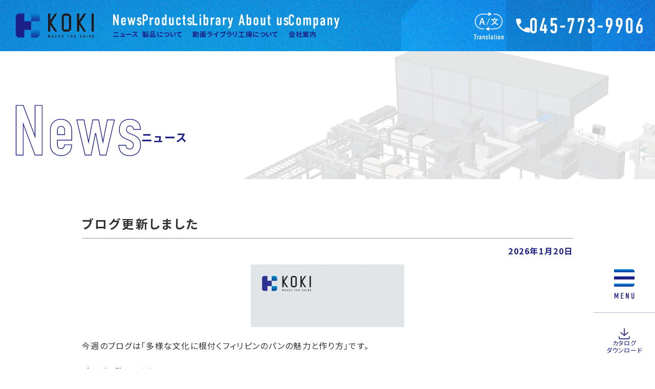

--- FILE ---
content_type: text/html
request_url: https://koki.company/news/detail.html?1648456130
body_size: 4986
content:


<!DOCTYPE html>
<html lang="ja">

<head>
    <!-- Google Tag Manager -->
	<script>(function(w,d,s,l,i){w[l]=w[l]||[];w[l].push({'gtm.start':
	new Date().getTime(),event:'gtm.js'});var f=d.getElementsByTagName(s)[0],
	j=d.createElement(s),dl=l!='dataLayer'?'&l='+l:'';j.async=true;j.src=
	'https://www.googletagmanager.com/gtm.js?id='+i+dl;f.parentNode.insertBefore(j,f);
	})(window,document,'script','dataLayer','GTM-M93J8KJ');</script>
	<!-- End Google Tag Manager -->
     
    <!-- Google tag (gtag.js) -->
    <script async src="https://www.googletagmanager.com/gtag/js?id=G-BFTW6TS7W7"></script>
    <script>
    window.dataLayer = window.dataLayer || [];
    function gtag(){dataLayer.push(arguments);}
    gtag('js', new Date());

    gtag('config', 'G-BFTW6TS7W7');
    </script>

    <meta charset="UTF-8">
    <meta id="viewport" content="width=device-width,initial-scale=1.0,minimum-scale=1.0" name="viewport">
    <script>if(screen.width < 375) document.getElementById("viewport").setAttribute("content", "width=375");</script>
    <title>ブログ更新しました | 製パン生地分割機・丸目機の株式会社工揮（KOKI） - 製パン機械のデバイダー、ラウンダー専門メーカー</title>
    <meta name="description" content="ブログ更新しました分割機、丸め機の専門メーカーの工揮（KOKI）は、ノウハウを結集し、メーキャップ製造ラインのデバイダー・ラウンダーを販売致します。次世代分割機のESD60は、タイミング制御と力学を追求して、近年のサーボ駆動式に匹敵する圧力で均等な分割を実現しています。高精度丸目機のCCR10は、丸目生地を上から覆う形状により、生地玉を締め付けずに短い距離で大量の丸目ができます。">
    <meta name="keywords" content="分割機,丸目機,製パン機械,デバイダー,メーキャップ,ラウンダー,工揮,製パン機器,神奈川県,丸め機,製造,パン生地,プルファー,divider,koki">
    <link href="../assets/css/style.css?250210" rel="stylesheet">
    <link href="../assets/css/news-detail.css?250210" rel="stylesheet">
    <link rel="preconnect" href="https://fonts.googleapis.com">
    <link rel="preconnect" href="https://fonts.gstatic.com" crossorigin>
    <link href="https://fonts.googleapis.com/css2?family=Noto+Sans+JP:wght@100..900&display=swap" rel="stylesheet">
    <!-- OGP image -->
    <meta property="og:title" content="ブログ更新しました | 製パン生地分割機・丸目機の株式会社工揮(KOKI) - 製パン機械のデバイダー、ラウンダー専門メーカー" />
    <meta property="og:description" content="分割機、丸め機の専門メーカーの工揮(KOKI)は、ノウハウを結集し、メーキャップ製造ラインのデバイダー・ラウンダーを販売致します。次世代分割機のESD60は、タイミング制御と力学を追求して、近年のサーボ駆動式に匹敵する圧力で均等な分割を実現しています。高精度丸目機のCCR10は、丸目生地を上から覆う形状により、生地玉を締め付けずに短い距離で大量の丸目ができます。" />
    <meta property="og:url" content="https://koki.company/news/detail.html?1648456130" />
    <meta property="og:image" content="https://koki.company/assets/images/commons/com-ogp-koki.webp?251218" />
    <meta property="og:image:width" content="1200" />
    <meta property="og:image:height" content="630" />
    <meta property="og:image:alt" content="品質と性能にこだわった日本製の製パン機器メーカー 株式会社工揮（KOKI）" />
    <meta property="og:type" content="website" />
    <meta property="og:site_name" content="製パン生地分割機・丸目機の株式会社工揮（KOKI） - 製パン機械のデバイダー、ラウンダー専門メーカー" />
    <meta property="og:locale" content="ja_JP" />
    <!-- Twitter Card Tag -->
    <meta name="twitter:card" content="summary_large_image" />
</head>

<body>
    <!-- Google Tag Manager (noscript) -->
    <noscript><iframe src="https://www.googletagmanager.com/ns.html?id=GTM-M93J8KJ" height="0" width="0" style="display:none;visibility:hidden"></iframe></noscript>
    <!-- End Google Tag Manager (noscript) -->
    <div class="layout">
        <!--header.header-->
        <header class="header" id="js-header">
            <div class="header-container">
                <h1 class="header__logo">
                    <a href="../"><img src="../assets/images/logos/logo.svg" width="154" height="48" alt="株式会社 工揮"></a>
                </h1>
                <div class="header__menu">
                    <div class="header__menu__item">
                        <a class="header__menu__item__link" href="../news/"><span class="_en"><img src="../assets/images/commons/com-header-menu-news-en.svg" width="50" height="24" alt="News"></span><span class="_ja">ニュース</span></a>
                    </div>
                    <div class="header__menu__item">
                        <a class="header__menu__item__link" href="../lineup/list.html"><span class="_en"><img src="../assets/images/commons/com-header-menu-products-en.svg" width="84" height="24" alt="Products"></span><span class="_ja">製品について</span></a>
                        <div class="header__menu__item__sub">
                            <div class="header__menu__item__sub-inner">
                                <div class="header__menu__item__sub__item">
                                    <a href="../lineup/list.html">製品一覧</a>
                                </div>
                                <div class="header__menu__item__sub__item">
                                    <a href="../lineup/search.html">製品検索</a>
                                </div>
                                <div class="header__menu__item__sub__item">
                                    <a href="../catalog/">カタログダウンロード</a>
                                </div>
                            </div>
                        </div>
                    </div>
                    <div class="header__menu__item">
                        <a class="header__menu__item__link" href="../library/index.html"><span class="_en"><img src="../assets/images/commons/com-header-menu-library-en.svg" width="68" height="24" alt="Library"></span><span class="_ja">動画ライブラリ</span></a>
                    </div>
                    <div class="header__menu__item">
                        <a class="header__menu__item__link" href="../service/"><span class="_en"><img src="../assets/images/commons/com-header-menu-about-en.svg" width="84" height="24" alt="About us"></span><span class="_ja">工揮について</span></a>
                        <div class="header__menu__item__sub">
                            <div class="header__menu__item__sub-inner">
                                <div class="header__menu__item__sub__item">
                                    <a href="../service/">工揮ができること</a>
                                </div>
                                <div class="header__menu__item__sub__item">
                                    <a href="../service/introduction.html">導入の流れ</a>
                                </div>
                                <div class="header__menu__item__sub__item">
                                    <a href="../service/support.html">保守・サポート</a>
                                </div>
                                <div class="header__menu__item__sub__item">
                                    <a href="../case/">導入事例</a>
                                </div>
                            </div>
                        </div>
                    </div>
                    <div class="header__menu__item">
                        <a class="header__menu__item__link" href="../company.html"><span class="_en"><img src="../assets/images/commons/com-header-menu-company-en.svg" width="86" height="24" alt="Company"></span><span class="_ja">会社案内</span></a>
                    </div>
                </div>
                <div class="header__submenu">
                    <div class="header__submenu__lang" id="js-header-lang">
                        <a href="#translation"><img src="../assets/images/commons/com-header-menu-translation-en.svg" width="58" height="10" alt="Translation"></a>
                    </div>
                    <div class="header__submenu__contact">
                        <div class="header__submenu__contact__tel">
                            <a href="tel:045-773-9906"><span class="com-screen-reader-text">TEL:045-773-9906</span></a>
                        </div>
                    </div>
                </div>
                <button class="header__burger js-burger" type="button" tabindex="0" aria-label="メニュー"><span class="header__burger__box"><span class="header__burger__box__line"><span></span><span></span><span></span></span></span><span class="header__burger__label"></span></button>
            </div>
        </header>

        <nav class="gnav" id="js-gnav">
            <div class="gnav__item gnav__item--burger">
                <button class="gnav__item__burger js-burger" id="js-burger" type="button" tabindex="0" aria-label="メニュー"><span class="gnav__item__burger__box"><span class="gnav__item__burger__box__line"><span></span><span></span><span></span></span></span><span class="gnav__item__burger__label"></span></button>
            </div>
            <div class="gnav__item gnav__item--dl">
                <a class="gnav__item__dl" href="../catalog/"><span>カタログ<br>ダウンロード</span></a>
            </div>
            <div class="gnav__item gnav__item--contact">
                <a class="gnav__item__email" href="../contact/"><span>お問い合わせ</span></a>
            </div>
            <div class="gnav__item gnav__item--tel">
                <a class="gnav__item__tel" href="tel:045-773-9906"><span>045-773-9906</span></a>
            </div>
        </nav>

        <div class="gmenu" id="js-gmenu">
            <div class="gmenu-scroller">
                <div class="gmenu-scroller-container">
                    <div class="gmenu__info">
                        <div class="gmenu__info__logo">
                            <a href="../"><img src="../assets/images/logos/logo.svg" width="154" height="48" alt="株式会社 工揮"></a>
                        </div>
                        <div class="gmenu__info__tel">
                            <a href="tel:045-773-9906"><img src="../assets/images/commons/com-tel-number-navy.svg" width="220" height="32" alt="045-773-9906"></a>
                        </div>
                        <div class="gmenu__info__list">
                            <div class="gmenu__info__list__item">
                                <a class="gmenu__info__list__item__button gmenu__info__list__item__button--dl" href="../catalog/"><span>カタログダウンロード</span></a>
                            </div>
                            <div class="gmenu__info__list__item">
                                <a class="gmenu__info__list__item__button gmenu__info__list__item__button--email" href="../contact/"><span>お問い合わせ</span></a>
                            </div>
                        </div>
                    </div>
                    <div class="gmenu__menu">
                        <div class="gmenu__menu__item">
                            <button class="gmenu__menu__item__trigger" type="button"><span class="_ja">新着情報</span></button>
                            <div class="gmenu__menu__item__sub">
                                <div class="gmenu__menu__item__sub__item">
                                    <a href="../news/">ニュース</a>
                                </div>
                                <div class="gmenu__menu__item__sub__item">
                                    <a href="../weekly/">コラム</a>
                                </div>
                            </div>
                        </div>
                        <div class="gmenu__menu__item">
                            <button class="gmenu__menu__item__trigger" type="button"><span class="_ja">製品について</span></button>
                            <div class="gmenu__menu__item__sub">
                                <div class="gmenu__menu__item__sub__item">
                                    <a href="../lineup/list.html">製品一覧</a>
                                </div>
                                <div class="gmenu__menu__item__sub__item">
                                    <a href="../lineup/search.html">製品検索</a>
                                </div>
                            </div>
                        </div>
                        <div class="gmenu__menu__item">
                            <button class="gmenu__menu__item__trigger" type="button"><span class="_ja">動画ライブラリー</span></button>
                            <div class="gmenu__menu__item__sub">
                                <div class="gmenu__menu__item__sub__item">
                                    <a href="../library/index.html">全ての動画</a>
                                </div>
                                <div class="gmenu__menu__item__sub__item">
                                    <a href="../library/index.html?p2=tag&s2=test&t2=%3D">テスト動画</a>
                                </div>
                            </div>
                        </div>
                        <div class="gmenu__menu__item">
                            <button class="gmenu__menu__item__trigger" type="button"><span class="_ja">工揮について</span></button>
                            <div class="gmenu__menu__item__sub">
                                <div class="gmenu__menu__item__sub__item">
                                    <a href="../service/">工揮ができること</a>
                                </div>
                                <div class="gmenu__menu__item__sub__item">
                                    <a href="../service/introduction.html">導入の流れ</a>
                                </div>
                                <div class="gmenu__menu__item__sub__item">
                                    <a href="../service/support.html">保守・サポート</a>
                                </div>
                                <div class="gmenu__menu__item__sub__item">
                                    <a href="../case/">導入事例</a>
                                </div>
                            </div>
                        </div>
                        <div class="gmenu__menu__item">
                            <button class="gmenu__menu__item__trigger" type="button"><span class="_ja">会社案内</span></button>
                            <div class="gmenu__menu__item__sub">
                                <div class="gmenu__menu__item__sub__item">
                                    <a href="../company.html">ご挨拶</a>
                                </div>
                                <div class="gmenu__menu__item__sub__item">
                                    <a href="../company.html#about">会社概要</a>
                                </div>
                                <div class="gmenu__menu__item__sub__item">
                                    <a href="../company.html#history">グループ沿革</a>
                                </div>
                                <div class="gmenu__menu__item__sub__item">
                                    <a href="../company.html#access">アクセス</a>
                                </div>
                            </div>
                        </div>
                    </div>
                </div>
            </div>

            <div class="gmenu__submenu">
                <div class="gmenu__submenu__tel">
                    <a href="tel:045-773-9906"><img src="../assets/images/commons/com-tel-number-navy.svg" width="220" height="32" alt="045-773-9906"></a>
                </div>
                <div class="gmenu__submenu__list">
                    <div class="gmenu__submenu__list__item">
                        <a class="gmenu__submenu__list__item__button gmenu__submenu__list__item__button--dl" href="../catalog/"><span>カタログダウンロード</span></a>
                    </div>
                    <div class="gmenu__submenu__list__item">
                        <a class="gmenu__submenu__list__item__button gmenu__submenu__list__item__button--email" href="../contact/"><span>お問い合わせ</span></a>
                    </div>
                </div>
            </div>
        </div>


        <div class="com-page-head">
            <div class="com-page-head-container">
                <div class="com-page-head__title">
                    <div class="com-page-head__title__en">
                        <img src="../assets/images/pages/news/news-title-en.svg" width="246" height="102" alt="News">
                    </div>
                    <div class="com-page-head__title__ja">ニュース</div>
                </div>
            </div>
        </div>

        <main class="news">
            <div class="news__detail">
                <div class="news__detail-container">
                    <div class="news__detail-container-inner">
                        <div class="news__detail__head">
                            <h1 class="news__detail__head__title">ブログ更新しました</h1>
                            <time class="news__detail__head__date" datetime="2026-01-20">2026年1月20日</time>
                        </div>

                        <div class="news__detail__main">
                            
                            <div class="news__detail__main__fig">
                                <img src="../edit-data/img/1648456130_1_1.jpg?69744A9D" alt="">
                            </div>
                            
                            <div class="news__detail__main__content">
                                今週のブログは「多様な文化に根付くフィリピンのパンの魅力と作り方」です。<br /><br />ブログ一覧はこちらです。<br /><a href="/blog/index.html">https://koki.company/blog/index.html</a><br/>
                            </div>
                        </div>

                        <div class="news__detail__action">
                            <a class="com-button" href="../news/"><span>一覧に戻る</span></a>
                        </div>
                    </div>
                </div>
            </div>
        </main>


        <div id="js-gnav-end"></div>
        <div class="com-contact" id="contact">
            <div class="com-contact-container">
                <div class="com-contact__head">
                    <div class="com-contact__head__title">
                        <picture>
                            <source media="(max-width: 767px)" srcset="../assets/images/commons/com-contact-head-title-mb.svg" width="366" height="102"><img src="../assets/images/commons/com-contact-head-title.svg" width="102" height="366" alt="Contact">
                        </picture>
                    </div>
                    <div class="com-contact__head__subtitle">
                        <picture>
                            <source media="(max-width: 767px)" srcset="../assets/images/commons/com-contact-head-subtitle-mb.svg" width="230" height="16"><img src="../assets/images/commons/com-contact-head-subtitle.svg" width="16" height="230" alt="Catalog Download, Mail &amp;amp; Telphone">
                        </picture>
                    </div>
                </div>
                <div class="com-contact__main">
                    <div class="com-contact__main__head">
                        <h2 class="com-contact__main__head__title"><span>お問い合わせ</span></h2>
                        <div class="com-contact__main__head__content">
                            <p>弊社では、製パン機器を主体に、食品機械の開発・設計から<br class="hidden-xs">製造・販売・保守まで一連の業務を行なっています。<br>標準仕様外のカスタマイズも承っておりますので、お気軽にご相談ください。</p>
                        </div>
                    </div>
                    <div class="com-contact__main__menu">
                        <div class="com-contact__main__menu__item">
                            <a class="com-contact__main__menu__item__dl" href="../catalog/"><img src="../assets/images/icons/icon-white-download.svg" width="38" height="38" alt="Download"><span>カタログを<br class="hidden-xs">ダウンロードする</span></a>
                        </div>
                        <div class="com-contact__main__menu__item">
                            <a class="com-contact__main__menu__item__email" href="../contact/"><img src="../assets/images/icons/icon-white-email.svg" width="36" height="29" alt="Email"><span>問い合わせする</span></a>
                        </div>
                        <div class="com-contact__main__menu__item">
                            <a class="com-contact__main__menu__item__tel" href="tel:045-773-9906"><span class="com-contact__main__menu__item__tel__title">電話する</span><span class="com-contact__main__menu__item__tel__number"><img src="../assets/images/icons/icon-white-tel.svg" width="28" height="28" alt="TEL"><img src="../assets/images/commons/com-contact-tel-number.svg" width="220" height="32" alt="045-773-9906"></span></a>
                        </div>
                    </div>
                </div>
            </div>
        </div>


        <!--footer.footer-->
        <footer class="footer" id="js-footer">
            <div class="footer-container">
                <div class="footer__main">
                    <div class="footer__main__menu">
                        <div class="footer__main__menu__list">
                            <div class="footer__main__menu__list__item">
                                <span>新着情報</span>
                                <!-- <a href="../news/">ニュース</a> -->
                                <div class="footer__main__menu__list__item__sub">
                                    <div class="footer__main__menu__list__item__sub__item">
                                        <a href="../news/">ニュース</a>
                                    </div>
                                    <div class="footer__main__menu__list__item__sub__item">
                                        <a href="../weekly/">コラム</a>
                                    </div>
                                </div>
                            </div>
                        </div>
                        <div class="footer__main__menu__list">
                            <div class="footer__main__menu__list__item">
                                <!-- <a href="../lineup/list.html">製品について</a> -->
                                <span>製品について</span>
                                <div class="footer__main__menu__list__item__sub">
                                    <div class="footer__main__menu__list__item__sub__item">
                                        <a href="../lineup/list.html">製品一覧</a>
                                    </div>
                                    <div class="footer__main__menu__list__item__sub__item">
                                        <a href="../lineup/search.html">製品検索</a>
                                    </div>
                                </div>
                            </div>
                        </div>
                        <div class="footer__main__menu__list">
                            <div class="footer__main__menu__list__item">
                                <!-- <a href="../library/index.html">動画ライブラリー</a> -->
                                <span>動画ライブラリー</span>
                                <div class="footer__main__menu__list__item__sub">
                                    <div class="footer__main__menu__list__item__sub__item">
                                        <a href="../library/index.html">全ての動画</a>
                                    </div>
                                    <div class="footer__main__menu__list__item__sub__item">
                                        <a href="../library/index.html?p2=tag&s2=test&t2=%3D">テスト動画</a>
                                    </div>
                                </div>
                            </div>
                        </div>
                        <div class="footer__main__menu__list">
                            <div class="footer__main__menu__list__item">
                                <!-- <a href="../service/">工揮について</a> -->
                                <span>工揮について</span>
                                <div class="footer__main__menu__list__item__sub">
                                    <div class="footer__main__menu__list__item__sub__item">
                                        <a href="../service/">工揮ができること</a>
                                    </div>
                                    <div class="footer__main__menu__list__item__sub__item">
                                        <a href="../service/introduction.html">導入の流れ</a>
                                    </div>
                                    <div class="footer__main__menu__list__item__sub__item">
                                        <a href="../service/support.html">保守・サポート</a>
                                    </div>
                                    <div class="footer__main__menu__list__item__sub__item">
                                        <a href="../case/">導入事例</a>
                                    </div>
                                </div>
                            </div>
                        </div>
                        <!-- <div class="footer__main__menu__list">
                            <div class="footer__main__menu__list__item">
                                <a href="../weekly/">コラム</a>
                            </div>
                        </div> -->
                        <div class="footer__main__menu__list">
                            <div class="footer__main__menu__list__item">
                                <!-- <a href="../company.html">会社案内</a> -->
                                <span>会社案内</span>
                                <div class="footer__main__menu__list__item__sub">
                                    <div class="footer__main__menu__list__item__sub__item">
                                        <a href="../company.html">ご挨拶</a>
                                    </div>
                                    <div class="footer__main__menu__list__item__sub__item">
                                        <a href="../company.html#about">会社概要</a>
                                    </div>
                                    <div class="footer__main__menu__list__item__sub__item">
                                        <a href="../company.html#history">グループ沿革</a>
                                    </div>
                                    <div class="footer__main__menu__list__item__sub__item">
                                        <a href="../company.html#access">アクセス</a>
                                    </div>
                                </div>
                            </div>
                        </div>
                        <div class="footer__main__menu__list">
                            <div class="footer__main__menu__list__item">
                                <!-- <a href="../contact/">お問い合わせ</a> -->
                                <span>その他</span>
                                <div class="footer__main__menu__list__item__sub">
                                    <div class="footer__main__menu__list__item__sub__item">
                                        <a href="../contact/">お問い合わせ</a>
                                    </div>
                                    <div class="footer__main__menu__list__item__sub__item">
                                        <a href="../blog/">ブログ</a>
                                    </div>
                                    <div class="footer__main__menu__list__item__sub__item">
                                        <a href="../sitemap.html">サイトマップ</a>
                                    </div>
                                </div>
                            </div>
                        </div>
                    </div>
                    <div class="footer__main__translation" id="translation" tabindex="0">
                        <div class="footer__main__translation__icon">
                            <img src="../assets/images/commons/com-header-menu-translation-en-blue.svg" width="58" height="10" alt="Translation">
                        </div>
                        <div id="google_translate_element"></div>
                        <script>
                                function googleTranslateElementInit() {
                                new google.translate.TranslateElement({
                                    pageLanguage: 'ja',
                                    includedLanguages: 'de,en,es,fr,id,ja,ko,th,tl,tr,zh-CN,zh-TW',
                                    layout: google.translate.TranslateElement.InlineLayout.SIMPLE
                                }, 'google_translate_element');}
                            </script>
                        <script type="text/javascript" src="//translate.google.com/translate_a/element.js?cb=googleTranslateElementInit"></script>
                    </div>
                </div>

                <div class="footer__info">
                    <div class="footer__info__sns">
                        <div class="footer__info__sns__item">
                            <a href="https://www.facebook.com/%E6%A0%AA%E5%BC%8F%E4%BC%9A%E7%A4%BE%E5%B7%A5%E6%8F%AE-107900171411243" target="_blank" rel="noopener"><img src="../assets/images/icons/icon-facebook.svg" width="37" height="37" alt="Facebook"></a>
                        </div>
                        <div class="footer__info__sns__item">
                            <a href="https://www.youtube.com/channel/UC5m9hAit6auu4KhnntFozkg" target="_blank" rel="noopener"><img src="../assets/images/icons/icon-youtube.svg" width="42" height="30" alt="YouTube"></a>
                        </div>
                        <!-- <div class="footer__info__sns__item">
                            <a href="../blog/"><img src="../assets/images/icons/icon-blog.svg" width="52" height="28" alt="Blog"></a>
                        </div> -->
                    </div>
                    <div class="footer__info__main">
                        <div class="footer__info__main__logo">
                            <a href="../"><img src="../assets/images/logos/logo.svg" width="154" height="48" alt="株式会社 工揮"></a>
                        </div>
                        <small class="footer__info__main__copyright">Copyright Koki Co.,Ltd. All Rights Reserved.</small>
                    </div>
                </div>
            </div>
        </footer>
    </div>


    <!--common script-->
    <script src="../vendor/smooth-scroll/smooth-scroll.polyfills.min.js"></script>
    <script src="../assets/js/script.js"></script>

</body>

</html>




--- FILE ---
content_type: text/css
request_url: https://koki.company/assets/css/style.css?250210
body_size: 10960
content:
@charset "UTF-8";
/*! normalize.css v8.0.1 | MIT License | github.com/necolas/normalize.css */
html {
    line-height: 1.15;
    -webkit-text-size-adjust: 100%;
}

body {
    margin: 0;
}

main {
    display: block;
}

h1 {
    font-size: 2em;
    margin: 0.67em 0;
}

hr {
    box-sizing: content-box;
    height: 0;
    overflow: visible;
}

pre {
    font-family: monospace, monospace;
    font-size: 1em;
}

a {
    background-color: transparent;
}

abbr[title] {
    border-bottom: none;
    text-decoration: underline;
    -webkit-text-decoration: underline dotted;
    text-decoration: underline dotted;
}

b,
strong {
    font-weight: bolder;
}

code,
kbd,
samp {
    font-family: monospace, monospace;
    font-size: 1em;
}

small {
    font-size: 80%;
}

sub,
sup {
    font-size: 75%;
    line-height: 0;
    position: relative;
    vertical-align: baseline;
}

sub {
    bottom: -0.25em;
}

sup {
    top: -0.5em;
}

img {
    border-style: none;
}

button,
input,
optgroup,
select,
textarea {
    font-family: inherit;
    font-size: 100%;
    line-height: 1.15;
    margin: 0;
}

button,
input {
    overflow: visible;
}

button,
select {
    text-transform: none;
}

[type=button],
[type=reset],
[type=submit],
button {
    -webkit-appearance: button;
}

[type=button]::-moz-focus-inner,
[type=reset]::-moz-focus-inner,
[type=submit]::-moz-focus-inner,
button::-moz-focus-inner {
    border-style: none;
    padding: 0;
}

[type=button]:-moz-focusring,
[type=reset]:-moz-focusring,
[type=submit]:-moz-focusring,
button:-moz-focusring {
    outline: 1px dotted ButtonText;
}

fieldset {
    padding: 0.35em 0.75em 0.625em;
}

legend {
    box-sizing: border-box;
    color: inherit;
    display: table;
    max-width: 100%;
    padding: 0;
    white-space: normal;
}

progress {
    vertical-align: baseline;
}

textarea {
    overflow: auto;
}

[type=checkbox],
[type=radio] {
    box-sizing: border-box;
    padding: 0;
}

[type=number]::-webkit-inner-spin-button,
[type=number]::-webkit-outer-spin-button {
    height: auto;
}

[type=search] {
    -webkit-appearance: textfield;
    outline-offset: -2px;
}

[type=search]::-webkit-search-decoration {
    -webkit-appearance: none;
}

::-webkit-file-upload-button {
    -webkit-appearance: button;
    font: inherit;
}

details {
    display: block;
}

summary {
    display: list-item;
}

template {
    display: none;
}

[hidden] {
    display: none;
}

/* --------------------
 Styles
-------------------- */
:root {
    --fs10: 0.625rem;
    --fs11: 0.6875rem;
    --fs12: 0.75rem;
    --fs13: 0.8125rem;
    --fs14: 0.875rem;
    --fs15: 0.9375rem;
    --fs16: 1rem;
    --fs17: 1.0625rem;
    --fs18: 1.125rem;
    --fs19: 1.1875rem;
    --fs20: 1.25rem;
    --fs21: 1.3125rem;
    --fs22: 1.375rem;
    --fs23: 1.4375rem;
    --fs24: 1.5rem;
    --fs25: 1.5625rem;
    --fs26: 1.625rem;
    --fs27: 1.6875rem;
    --fs28: 1.75rem;
    --fs29: 1.8125rem;
    --fs30: 1.875rem;
    --fs31: 1.9375rem;
    --fs32: 2rem;
    --fs33: 2.0625rem;
    --fs34: 2.125rem;
    --fs35: 2.1875rem;
    --fs36: 2.25rem;
    --fs37: 2.3125rem;
    --fs38: 2.375rem;
    --fs39: 2.4375rem;
    --fs40: 2.5rem;
    --color-text: #333333;
    --color-theme: #1d2086;
    --color-theme-rgb: 29, 32, 134;
    --color-lightblue: #009ee7;
    --header-height: 70px;
}

@media (min-width: 992px) {
    :root {
        --header-height: 80px;
    }
}

@media (min-width: 1240px) {
    :root {
        --header-height: 100px;
    }
}

body {
    color: #333333;
    font-family: "Noto Sans JP", -apple-system, BlinkMacSystemFont, "Hiragino Kaku Gothic ProN", YuGothic, "游ゴシック体", "Yu Gothic", "游ゴシック", Meiryo, sans-serif;
    font-feature-settings: "palt";
    font-size: var(--fs14);
    hanging-punctuation: allow-end last;
    line-break: normal;
    line-height: 1.6;
    margin: 0;
    -webkit-text-size-adjust: 100%;
    -moz-text-size-adjust: 100%;
    text-size-adjust: 100%;
}

@media (min-width: 768px) {
    body {
        font-size: var(--fs16);
    }
}

* {
    box-sizing: border-box;
}

*:before, *:after {
    box-sizing: border-box;
}

img {
    height: auto;
    max-width: 100%;
    -webkit-user-drag: none;
    user-drag: none;
    -webkit-user-select: none;
    user-select: none;
    vertical-align: middle;
}

p {
    overflow-wrap: break-word;
}

header,
footer,
main,
nav,
section {
    display: block;
}

button {
    color: inherit;
    cursor: pointer;
}

address {
    font-style: normal;
}

[tabindex="-1"]:focus {
    outline: 0;
}

/* --------------------
 Utils
-------------------- */
@media (max-width: 767px) {
    .hidden-xs {
        display: none !important;
    }
}

@media (min-width: 768px) and (max-width: 991px) {
    .hidden-sm {
        display: none !important;
    }
}

@media (min-width: 992px) and (max-width: 1239px) {
    .hidden-md {
        display: none !important;
    }
}

@media (min-width: 1240px) {
    .hidden-lg {
        display: none !important;
    }
}
/* --------------------
 Layout
-------------------- */
/* --------------------
 Commons
-------------------- */
.com-page-head {
    height: 200px;
    margin: 0 0 60px;
    position: relative;
}

@media (min-width: 768px) {
    .com-page-head {
        height: 250px;
    }
}

@media (min-width: 992px) {
    .com-page-head {
        height: 350px;
        margin: 0 0 70px;
    }
}

.com-page-head:before {
    background-image: url(../images/commons/com-page-head.webp);
    background-position: 55% center;
    background-repeat: no-repeat;
    background-size: auto 100%;
    bottom: 0;
    content: "";
    display: block;
    left: 0;
    position: absolute;
    right: auto;
    top: 0;
    width: 100%;
    z-index: 0;
}

@media (min-width: 768px) {
    .com-page-head:before {
        background-position: 60% center;
    }
}

@media (min-width: 992px) {
    .com-page-head:before {
        background-position: center;
        left: 50%;
        transform: translateX(-50%);
    }
}

@media (min-width: 1800px) {
    .com-page-head:before {
        background-position: right center;
    }
}

.com-page-head-container {
    align-items: flex-end;
    display: flex;
    flex-flow: row nowrap;
    height: 100%;
    justify-content: stretch;
    margin: 0 auto;
    max-width: 1520px;
    padding: var(--header-height) 16px 20px;
    position: relative;
    width: 100%;
    z-index: 1;
}

@media (min-width: 768px) {
    .com-page-head-container {
        padding: var(--header-height) 30px 30px;
    }
}

@media (min-width: 992px) {
    .com-page-head-container {
        padding: var(--header-height) 30px 44px;
    }
}

.com-page-head__title {
    align-items: flex-start;
    display: flex;
    flex-flow: column nowrap;
    gap: 12px 40px;
    justify-content: center;
    margin: 0;
    width: 100%;
}

@media (min-width: 768px) {
    .com-page-head__title {
        gap: 16px 40px;
    }
}

@media (min-width: 992px) {
    .com-page-head__title {
        align-items: center;
        flex-direction: row;
        justify-content: flex-start;
    }
}

.com-page-head__title__en {
    display: block;
    font-size: var(--fs10);
    line-height: 1;
    margin: 0;
}

.com-page-head__title__en img {
    height: 51px;
    width: auto;
}

@media (min-width: 768px) {
    .com-page-head__title__en img {
        height: 62px;
    }
}

@media (min-width: 992px) {
    .com-page-head__title__en img {
        height: 102px;
    }
}

.com-page-head__title__en--descender img {
    height: 65px;
    width: auto;
}

@media (min-width: 768px) {
    .com-page-head__title__en--descender img {
        height: 78px;
    }
}

@media (min-width: 992px) {
    .com-page-head__title__en--descender img {
        height: 130px;
    }
}

.com-page-head__title__ja {
    color: var(--color-theme);
    display: block;
    font-size: var(--fs16);
    font-weight: 700;
    letter-spacing: 0.1em;
    line-height: 1.2;
    margin: 0;
}

@media (min-width: 768px) {
    .com-page-head__title__ja {
        font-size: var(--fs18);
    }
}

@media (min-width: 992px) {
    .com-page-head__title__ja {
        font-size: var(--fs22);
        transform: translateY(12px);
    }
}

@media (min-width: 992px) {
    .com-page-head__title:has(.com-page-head__title__en--descender) .com-page-head__title__ja {
        transform: translateY(4px);
    }
}

.com-title {
    margin: 0 auto 40px;
    position: relative;
    width: -webkit-fit-content;
    width: fit-content;
}

@media (min-width: 768px) {
    .com-title {
        margin: 0 auto 64px;
    }
}

.com-title__en {
    color: var(--color-theme);
    font-size: var(--fs40);
    font-weight: 700;
    letter-spacing: 0.05em;
    line-height: 1.05;
    margin: 0 0 12px;
    padding: 0 0 0 57px;
    position: relative;
}

@media (min-width: 768px) {
    .com-title__en {
        padding: 0 0 0 66px;
    }
}

@media (min-width: 992px) {
    .com-title__en {
        padding: 0 0 0 74px;
    }
}

.com-title__en img {
    height: 47px;
    width: auto;
}

@media (min-width: 768px) {
    .com-title__en img {
        height: 53px;
    }
}

@media (min-width: 992px) {
    .com-title__en img {
        height: 60px;
    }
}

.com-title__en:before {
    background-image: url(../images/commons/com-title-symbol.svg);
    background-position: center;
    background-repeat: no-repeat;
    background-size: contain;
    bottom: 0;
    content: "";
    display: block;
    height: 34px;
    left: 0;
    margin: auto 0;
    position: absolute;
    top: 0;
    width: 34px;
}

@media (min-width: 768px) {
    .com-title__en:before {
        height: 39px;
        width: 39px;
    }
}

@media (min-width: 992px) {
    .com-title__en:before {
        height: 44px;
        width: 44px;
    }
}

.com-title__en--descender {
    margin: 0 0 8px;
}

.com-title__en--descender img {
    height: 57px;
    width: auto;
}

@media (min-width: 768px) {
    .com-title__en--descender img {
        height: 66px;
    }
}

@media (min-width: 992px) {
    .com-title__en--descender img {
        height: 74px;
    }
}

.com-title__en--descender:before {
    top: -21.6216216216%;
}

.com-title__ja {
    color: var(--color-theme);
    font-size: var(--fs14);
    font-weight: 700;
    letter-spacing: 0.1em;
    line-height: 1.2;
    margin: 0;
    padding: 0 0 0 57px;
}

@media (min-width: 768px) {
    .com-title__ja {
        font-size: var(--fs16);
        padding: 0 0 0 66px;
    }
}

@media (min-width: 992px) {
    .com-title__ja {
        font-size: var(--fs18);
        padding: 0 0 0 74px;
    }
}

.com-button {
    align-items: center;
    -webkit-appearance: none;
    appearance: none;
    background: none;
    border: none;
    border-radius: 0;
    color: #ffffff;
    display: flex;
    flex-flow: row nowrap;
    font-size: var(--fs16);
    font-weight: 700;
    height: 52px;
    justify-content: center;
    letter-spacing: 0.19em;
    margin: 0;
    overflow: hidden;
    padding: 0;
    position: relative;
    text-decoration: none;
    transition: color 0.35s cubic-bezier(0.645, 0.045, 0.355, 1) 0s;
    width: 232px;
}

.com-button:before {
    background: linear-gradient(to right, var(--color-theme) 0%, var(--color-theme) 50%, var(--color-lightblue) 100%);
    bottom: 0;
    content: "";
    display: block;
    left: auto;
    position: absolute;
    right: 0;
    top: 0;
    transition: transform 0.35s cubic-bezier(0.645, 0.045, 0.355, 1) 0s;
    width: 200%;
    z-index: 0;
}

.com-button span {
    display: block;
    position: relative;
    z-index: 1;
}

.com-button:not(.com-button--navy):focus:before {
    transform: translateX(50%);
}

@media (hover: hover) and (pointer: fine) {
    .com-button:not(.com-button--navy):hover:before {
        transform: translateX(50%);
    }
}

.com-button--navy:before {
    background: none;
    background-color: var(--color-theme);
    transition: background-color 0.35s cubic-bezier(0.645, 0.045, 0.355, 1) 0s;
}

.com-button--navy:focus {
    color: var(--color-theme);
}

.com-button--navy:focus:before {
    background-color: #ffffff;
}

@media (hover: hover) and (pointer: fine) {
    .com-button--navy:hover {
        color: var(--color-theme);
    }

    .com-button--navy:hover:before {
        background-color: #ffffff;
    }
}

.com-lib-tag {
    color: inherit;
    display: block;
    font-size: var(--fs12);
    font-weight: 700;
    line-height: 1.2;
    margin: 0;
    padding: 0.2em 0.5em 0.3em;
    text-align: center;
    width: -webkit-fit-content;
    width: fit-content;
}

@media (min-width: 768px) {
    .com-lib-tag {
        font-size: var(--fs14);
    }
}

.com-lib-tag--lightblue {
    background-color: #0099ff;
    color: #ffffff;
}

.com-lib-tag--navy {
    background-color: var(--color-theme);
    color: #ffffff;
}

.com-lib-tag--navy-inverse {
    background-color: #fff;
    border: 1px solid var(--color-theme);
    color: var(--color-theme);
}

.com-case-tag {
    color: inherit;
    display: block;
    font-size: var(--fs12);
    font-weight: 700;
    line-height: 1.2;
    margin: 0;
    padding: 0.2em 0.5em 0.3em;
    text-align: center;
    width: -webkit-fit-content;
    width: fit-content;
}

@media (min-width: 768px) {
    .com-case-tag {
        font-size: var(--fs14);
    }
}

.com-case-tag--lightblue {
    background-color: #0099ff;
    color: #ffffff;
}

.com-case-tag--navy {
    background-color: var(--color-theme);
    color: #ffffff;
}

.com-case-tag--navy-inverse {
    background-color: #fff;
    border: 1px solid var(--color-theme);
    color: var(--color-theme);
}

.com-contact {
    overflow: hidden;
    padding: 60px 0 40px;
    position: relative;
}

@media (min-width: 768px) {
    .com-contact {
        padding: 90px 0;
    }
}

.com-contact:after {
    background-color: #e2e7e9;
    bottom: 0;
    content: "";
    display: block;
    height: 126px;
    left: 0;
    position: absolute;
    right: 0;
    top: auto;
    z-index: 0;
}

.com-contact-container {
    margin: 0 auto;
    max-width: 1800px;
    padding: 0 0 0 16px;
    position: relative;
    width: 100%;
    z-index: 1;
}

@media (min-width: 768px) {
    .com-contact-container {
        padding: 0 0 0 136px;
    }
}

@media (min-width: 992px) {
    .com-contact-container {
        padding: 0 0 0 188px;
    }
}

@media (min-width: 1240px) {
    .com-contact-container {
        padding: 0 0 0 260px;
    }
}

.com-contact__head {
    align-items: center;
    display: flex;
    flex-flow: column nowrap;
    font-size: var(--fs10);
    gap: 12px;
    justify-content: center;
    line-height: 1;
    margin: 0 0 40px;
    width: 100%;
}

@media (min-width: 768px) {
    .com-contact__head {
        bottom: 0;
        flex-direction: row;
        justify-content: flex-start;
        left: 30px;
        margin: 0;
        position: absolute;
        right: auto;
        top: 0;
        width: auto;
    }
}

@media (min-width: 992px) {
    .com-contact__head {
        gap: 16px;
    }
}

@media (min-width: 1240px) {
    .com-contact__head {
        left: 50px;
    }
}

.com-contact__head__title {
    margin: 0;
}

.com-contact__head__title img {
    height: 62px;
    width: auto;
}

@media (min-width: 768px) {
    .com-contact__head__title img {
        height: auto;
        width: 62px;
    }
}

@media (min-width: 992px) {
    .com-contact__head__title img {
        width: 82px;
    }
}

@media (min-width: 1240px) {
    .com-contact__head__title img {
        width: 102px;
    }
}

.com-contact__head__subtitle {
    margin: 0;
}

.com-contact__head__subtitle img {
    height: 13px;
    width: auto;
}

@media (min-width: 768px) {
    .com-contact__head__subtitle img {
        height: auto;
        width: 13px;
    }
}

@media (min-width: 992px) {
    .com-contact__head__subtitle img {
        width: 16px;
    }
}

.com-contact__main {
    -webkit-clip-path: polygon(32px 0, 100% 0, 100% 100%, 32px 100%, 0 calc(100% - 32px), 0 32px);
    clip-path: polygon(32px 0, 100% 0, 100% 100%, 32px 100%, 0 calc(100% - 32px), 0 32px);
}

@media (min-width: 768px) {
    .com-contact__main {
        -webkit-clip-path: polygon(80px 0, 100% 0, 100% 100%, 80px 100%, 0 calc(100% - 80px), 0 80px);
        clip-path: polygon(80px 0, 100% 0, 100% 100%, 80px 100%, 0 calc(100% - 80px), 0 80px);
    }
}

@media (min-width: 992px) {
    .com-contact__main {
        -webkit-clip-path: polygon(120px 0, 100% 0, 100% 100%, 120px 100%, 0 calc(100% - 120px), 0 120px);
        clip-path: polygon(120px 0, 100% 0, 100% 100%, 120px 100%, 0 calc(100% - 120px), 0 120px);
    }
}

.com-contact__main__head {
    align-items: stretch;
    background: linear-gradient(250deg, var(--color-theme) 0%, var(--color-lightblue) 100%);
    display: flex;
    flex-flow: column nowrap;
    gap: 40px 60px;
    justify-content: stretch;
    margin: 0;
    padding: 40px 16px;
    width: 100%;
}

@media (min-width: 768px) {
    .com-contact__main__head {
        padding: 80px 30px 80px 60px;
    }
}

@media (min-width: 1240px) {
    .com-contact__main__head {
        padding: 80px 130px 80px 100px;
    }
}

@media (min-width: 1540px) {
    .com-contact__main__head {
        align-items: center;
        flex-direction: row;
        justify-content: flex-start;
    }
}

.com-contact__main__head__title {
    color: #fff;
    flex-grow: 0;
    flex-shrink: 0;
    font-size: var(--fs26);
    font-weight: 700;
    letter-spacing: 0.12em;
    line-height: 1.2;
    margin: 0;
    padding: 0 0 0 44px;
    position: relative;
    width: auto;
}

@media (min-width: 768px) {
    .com-contact__main__head__title {
        font-size: 2.625rem;
        padding: 0 0 0 80px;
    }
}

.com-contact__main__head__title:before {
    background-image: url(../images/commons/com-title-symbol.svg);
    background-position: center;
    background-repeat: no-repeat;
    background-size: contain;
    bottom: 0;
    content: "";
    display: block;
    height: 28px;
    left: 0;
    margin: auto 0;
    position: absolute;
    top: 0;
    width: 28px;
}

@media (min-width: 768px) {
    .com-contact__main__head__title:before {
        height: 44px;
        width: 44px;
    }
}

.com-contact__main__head__title span {
    display: block;
    transform: skew(-8deg);
}

.com-contact__main__head__content p {
    color: #ffffff;
    font-size: var(--fs14);
    font-weight: 700;
    letter-spacing: 0.08em;
    line-height: 2.2;
    margin: 0 0 1.5em;
}

@media (min-width: 768px) {
    .com-contact__main__head__content p {
        font-size: var(--fs16);
    }
}

.com-contact__main__head__content p:last-child {
    margin-bottom: 0;
}

.com-contact__main__menu {
    align-items: stretch;
    background-color: #ffffff;
    display: flex;
    flex-flow: column nowrap;
}

@media (min-width: 768px) {
    .com-contact__main__menu {
        flex-direction: row;
    }
}

.com-contact__main__menu__item {
    height: 100px;
    width: 100%;
}

@media (min-width: 768px) {
    .com-contact__main__menu__item {
        height: 220px;
        width: 33.33333%;
    }
}

@media (min-width: 992px) {
    .com-contact__main__menu__item {
        height: 310px;
    }
}

.com-contact__main__menu__item__dl {
    align-items: center;
    color: #ffffff;
    display: flex;
    flex-flow: column nowrap;
    font-size: var(--fs16);
    font-weight: 700;
    gap: 12px;
    height: 100%;
    justify-content: center;
    letter-spacing: 0.12em;
    line-height: 1.5;
    overflow: hidden;
    position: relative;
    text-align: center;
    text-decoration: none;
    transition: opacity 0.35s cubic-bezier(0.645, 0.045, 0.355, 1) 0s;
    width: 100%;
}

@media (min-width: 768px) {
    .com-contact__main__menu__item__dl {
        font-size: var(--fs18);
    }
}

@media (min-width: 992px) {
    .com-contact__main__menu__item__dl {
        flex-direction: row;
        font-size: var(--fs20);
        gap: 16px;
    }
}

@media (min-width: 1240px) {
    .com-contact__main__menu__item__dl {
        font-size: var(--fs22);
        gap: 24px;
    }
}

.com-contact__main__menu__item__dl:before {
    background-image: url(../images/commons/com-contact-menu-download.webp);
    background-position: center;
    background-repeat: no-repeat;
    background-size: cover;
    bottom: 0;
    content: "";
    display: block;
    left: 0;
    position: absolute;
    right: 0;
    top: 0;
    transition: transform 0.35s cubic-bezier(0.645, 0.045, 0.355, 1) 0s;
    z-index: 0;
}

.com-contact__main__menu__item__dl:after {
    background-color: #969797;
    bottom: 0;
    content: "";
    display: block;
    left: 0;
    mix-blend-mode: multiply;
    opacity: 0.7;
    position: absolute;
    right: 0;
    top: 0;
    z-index: 1;
}

.com-contact__main__menu__item__dl img {
    height: 27px;
    position: relative;
    width: auto;
    z-index: 2;
}

@media (min-width: 992px) {
    .com-contact__main__menu__item__dl img {
        height: 31px;
    }
}

@media (min-width: 1240px) {
    .com-contact__main__menu__item__dl img {
        height: 38px;
    }
}

.com-contact__main__menu__item__dl span {
    display: block;
    position: relative;
    text-align: center;
    z-index: 2;
}

@media (min-width: 992px) {
    .com-contact__main__menu__item__dl span {
        text-align: left;
    }
}

.com-contact__main__menu__item__dl:focus {
    opacity: 0.65;
}

.com-contact__main__menu__item__dl:focus:before {
    transform: scale(1.05);
}

@media (hover: hover) and (pointer: fine) {
    .com-contact__main__menu__item__dl:hover {
        opacity: 0.65;
    }

    .com-contact__main__menu__item__dl:hover:before {
        transform: scale(1.05);
    }
}

.com-contact__main__menu__item__email {
    align-items: center;
    color: #ffffff;
    display: flex;
    flex-flow: column nowrap;
    font-size: var(--fs16);
    font-weight: 700;
    gap: 12px;
    height: 100%;
    justify-content: center;
    letter-spacing: 0.12em;
    line-height: 1.5;
    overflow: hidden;
    position: relative;
    text-align: center;
    text-decoration: none;
    transition: opacity 0.35s cubic-bezier(0.645, 0.045, 0.355, 1) 0s;
    width: 100%;
}

@media (min-width: 768px) {
    .com-contact__main__menu__item__email {
        font-size: var(--fs18);
    }
}

@media (min-width: 992px) {
    .com-contact__main__menu__item__email {
        flex-direction: row;
        font-size: var(--fs20);
        gap: 16px;
    }
}

@media (min-width: 1240px) {
    .com-contact__main__menu__item__email {
        font-size: var(--fs22);
        gap: 24px;
    }
}

.com-contact__main__menu__item__email:before {
    background-image: url(../images/commons/com-contact-menu-email.webp);
    background-position: center;
    background-repeat: no-repeat;
    background-size: cover;
    bottom: 0;
    content: "";
    display: block;
    left: 0;
    position: absolute;
    right: 0;
    top: 0;
    transition: transform 0.35s cubic-bezier(0.645, 0.045, 0.355, 1) 0s;
    z-index: 0;
}

.com-contact__main__menu__item__email:after {
    background-color: #969797;
    bottom: 0;
    content: "";
    display: block;
    left: 0;
    mix-blend-mode: multiply;
    opacity: 0.7;
    position: absolute;
    right: 0;
    top: 0;
    z-index: 1;
}

.com-contact__main__menu__item__email img {
    height: 24px;
    position: relative;
    width: auto;
    z-index: 2;
}

@media (min-width: 1240px) {
    .com-contact__main__menu__item__email img {
        height: 29px;
    }
}

.com-contact__main__menu__item__email span {
    display: block;
    position: relative;
    text-align: left;
    z-index: 2;
}

.com-contact__main__menu__item__email:focus {
    opacity: 0.65;
}

.com-contact__main__menu__item__email:focus:before {
    transform: scale(1.05);
}

@media (hover: hover) and (pointer: fine) {
    .com-contact__main__menu__item__email:hover {
        opacity: 0.65;
    }

    .com-contact__main__menu__item__email:hover:before {
        transform: scale(1.05);
    }
}

.com-contact__main__menu__item__tel {
    align-items: center;
    color: #ffffff;
    display: flex;
    flex-flow: column nowrap;
    font-size: var(--fs16);
    font-weight: 700;
    gap: 12px;
    height: 100%;
    justify-content: center;
    letter-spacing: 0.12em;
    line-height: 1.5;
    overflow: hidden;
    position: relative;
    text-align: center;
    text-decoration: none;
    transition: opacity 0.35s cubic-bezier(0.645, 0.045, 0.355, 1) 0s;
    width: 100%;
}

@media (min-width: 768px) {
    .com-contact__main__menu__item__tel {
        font-size: var(--fs18);
    }
}

@media (min-width: 992px) {
    .com-contact__main__menu__item__tel {
        font-size: var(--fs20);
        gap: 16px;
    }
}

@media (min-width: 1240px) {
    .com-contact__main__menu__item__tel {
        font-size: var(--fs22);
    }
}

.com-contact__main__menu__item__tel:before {
    background-image: url(../images/commons/com-contact-menu-tel.webp);
    background-position: center;
    background-repeat: no-repeat;
    background-size: cover;
    bottom: 0;
    content: "";
    display: block;
    left: 0;
    position: absolute;
    right: 0;
    top: 0;
    transition: transform 0.35s cubic-bezier(0.645, 0.045, 0.355, 1) 0s;
    z-index: 0;
}

.com-contact__main__menu__item__tel:after {
    background-color: #969797;
    bottom: 0;
    content: "";
    display: block;
    left: 0;
    mix-blend-mode: multiply;
    opacity: 0.7;
    position: absolute;
    right: 0;
    top: 0;
    z-index: 1;
}

.com-contact__main__menu__item__tel__title {
    position: relative;
    z-index: 2;
}

.com-contact__main__menu__item__tel__number {
    align-items: center;
    display: flex;
    flex-flow: row nowrap;
    gap: 8px;
    justify-content: center;
    position: relative;
    z-index: 2;
}

.com-contact__main__menu__item__tel__number img {
    width: auto;
}

.com-contact__main__menu__item__tel__number img:nth-child(1) {
    height: 20px;
}

@media (min-width: 992px) {
    .com-contact__main__menu__item__tel__number img:nth-child(1) {
        height: 26px;
    }
}

@media (min-width: 1240px) {
    .com-contact__main__menu__item__tel__number img:nth-child(1) {
        height: 32px;
    }
}

.com-contact__main__menu__item__tel__number img:nth-child(2) {
    height: 21px;
}

@media (min-width: 992px) {
    .com-contact__main__menu__item__tel__number img:nth-child(2) {
        height: 28px;
    }
}

@media (min-width: 1240px) {
    .com-contact__main__menu__item__tel__number img:nth-child(2) {
        height: 34px;
    }
}

.com-contact__main__menu__item__tel:focus {
    opacity: 0.65;
}

.com-contact__main__menu__item__tel:focus:before {
    transform: scale(1.05);
}

@media (hover: hover) and (pointer: fine) {
    .com-contact__main__menu__item__tel:hover {
        opacity: 0.65;
    }

    .com-contact__main__menu__item__tel:hover:before {
        transform: scale(1.05);
    }
}

.com-contact__flx {
    align-items: flex-start;
    display: flex;
    flex-flow: row nowrap;
    gap: 80px;
    padding: 150px 130px 100px 100px;
    position: relative;
}

.com-contact__flx:before {
    background-image: url(../images/pages/front/front-search-bg.webp);
    background-position: center;
    background-repeat: no-repeat;
    background-size: cover;
    bottom: 0;
    -webkit-clip-path: polygon(120px 0, 100% 0, 100% 100%, 120px 100%, 0 calc(100% - 120px), 0 120px);
    clip-path: polygon(120px 0, 100% 0, 100% 100%, 120px 100%, 0 calc(100% - 120px), 0 120px);
    content: "";
    display: block;
    left: 0;
    position: absolute;
    right: min(0px, (1800px - 100vw) * 0.5);
    top: 0;
    z-index: 0;
}

.com-contact__flx__main {
    flex-grow: 0;
    flex-shrink: 0;
    position: relative;
}

.com-contact__flx__main__title {
    color: #ffffff;
    flex-grow: 0;
    flex-shrink: 0;
    font-size: 2.625rem;
    font-style: italic;
    font-weight: 700;
    letter-spacing: 0.12em;
    line-height: 1.2;
    margin: 0 0 40px;
    padding: 0 0 0 72px;
    position: relative;
    width: auto;
}

.com-contact__flx__main__title:before {
    background-image: url(../images/commons/com-title-symbol.svg);
    background-position: center;
    background-repeat: no-repeat;
    background-size: contain;
    bottom: 0;
    content: "";
    display: block;
    height: 44px;
    left: 0;
    margin: auto 0;
    position: absolute;
    top: 0;
    width: 44px;
}

.com-contact__flx__main__content {
    padding: 0 0 0 72px;
}

.com-contact__flx__main__content p {
    color: #ffffff;
    font-size: var(--fs16);
    font-weight: 700;
    letter-spacing: 0.08em;
    line-height: 2.2;
    margin: 0 0 1.5em;
}

.com-contact__flx__main__content p:last-child {
    margin-bottom: 0;
}

.com-contact__flx__form {
    flex-grow: 1;
    flex-shrink: 1;
    position: relative;
    width: auto;
    z-index: 1;
}

.com-contact__flx__form form {
    display: block;
    margin: 0;
}

.com-contact__flx__form__list {
    margin: 0 0 40px;
    max-width: 600px;
    width: 100%;
}

.com-contact__flx__form__list__item {
    align-items: flex-start;
    display: flex;
    flex-flow: row nowrap;
    gap: 30px;
    margin: 0 0 12px;
}

.com-contact__flx__form__list__item:last-child {
    margin-bottom: 0;
}

.com-contact__flx__form__list__item__title {
    align-items: center;
    background-color: rgba(var(--color-theme-rgb), 0.3);
    color: #ffffff;
    display: flex;
    flex-flow: row nowrap;
    flex-grow: 0;
    flex-shrink: 0;
    font-size: var(--fs16);
    justify-content: center;
    line-height: 1.2;
    min-height: 44px;
    text-align: center;
    width: 120px;
}

.com-contact__flx__form__list__item__field {
    flex-grow: 1;
    flex-shrink: 1;
    width: auto;
}

.com-contact__flx__form__list__item__field__name {
    align-items: center;
    display: flex;
    flex-flow: row nowrap;
    justify-content: flex-start;
}

.com-contact__flx__form__list__item__field__name:before {
    content: "";
    display: block;
    flex-grow: 0;
    flex-shrink: 0;
    width: 48px;
}

.com-contact__flx__form__list__item__field__name:after {
    content: "";
    display: block;
    flex-grow: 0;
    flex-shrink: 0;
    width: 66px;
}

.com-contact__flx__form__list__item__field__name__select {
    flex-grow: 1;
    flex-shrink: 1;
    position: relative;
}

.com-contact__flx__form__list__item__field__name__select:after {
    background-image: url(../images/commons/com-form-select-angle-bottom.svg);
    background-position: center;
    background-repeat: no-repeat;
    background-size: contain;
    bottom: 0;
    content: "";
    display: block;
    height: 9px;
    left: auto;
    margin: auto;
    pointer-events: none;
    position: absolute;
    right: 18px;
    top: 0;
    width: 18px;
    z-index: 1;
}

.com-contact__flx__form__list__item__field__name__select select {
    -webkit-appearance: none;
    appearance: none;
    background: none;
    background-color: #fff;
    border: none;
    border-radius: 0;
    box-shadow: none;
    /* color: #d3d4d4; */
    cursor: pointer;
    font-size: var(--fs16);
    font-weight: 500;
    line-height: 1.2;
    padding: 12px 44px 12px 12px;
    width: 100%;
}

.com-contact__flx__form__list__item__field__name__select select::-ms-expand {
    display: none;
}

.com-contact__flx__form__list__item__field__capacity {
    align-items: center;
    display: flex;
    flex-flow: row nowrap;
    gap: 12px;
    justify-content: flex-start;
}

.com-contact__flx__form__list__item__field__capacity span {
    color: #ffffff;
    display: block;
    flex-grow: 0;
    flex-shrink: 0;
    text-align: left;
    width: 36px;
}

.com-contact__flx__form__list__item__field__capacity span:last-child {
    width: 54px;
}

.com-contact__flx__form__list__item__field__capacity__select {
    flex-grow: 1;
    flex-shrink: 1;
    position: relative;
}

.com-contact__flx__form__list__item__field__capacity__select:after {
    background-image: url(../images/commons/com-form-select-angle-bottom.svg);
    background-position: center;
    background-repeat: no-repeat;
    background-size: contain;
    bottom: 0;
    content: "";
    display: block;
    height: 9px;
    left: auto;
    margin: auto;
    pointer-events: none;
    position: absolute;
    right: 18px;
    top: 0;
    width: 18px;
    z-index: 1;
}

.com-contact__flx__form__list__item__field__capacity__select select {
    -webkit-appearance: none;
    appearance: none;
    background: none;
    background-color: #fff;
    border: none;
    border-radius: 0;
    box-shadow: none;
    /* color: #d3d4d4; */
    cursor: pointer;
    flex-grow: 1;
    flex-shrink: 1;
    font-size: var(--fs16);
    font-weight: 500;
    line-height: 1.2;
    padding: 12px 44px 12px 12px;
    width: 100%;
}

.com-contact__flx__form__list__item__field__capacity__select select::-ms-expand {
    display: none;
}

.com-contact__flx__form__list__item__field__weight {
    align-items: center;
    display: flex;
    flex-flow: row wrap;
    gap: 8px;
    justify-content: space-between;
}

.com-contact__flx__form__list__item__field__weight__item {
    align-items: center;
    display: flex;
    flex-flow: row nowrap;
    gap: 12px;
}

.com-contact__flx__form__list__item__field__weight__item span {
    color: #ffffff;
    display: block;
    flex-grow: 0;
    flex-shrink: 0;
    text-align: left;
    width: 36px;
}

.com-contact__flx__form__list__item__field__weight__item span:last-child {
    width: auto;
}

.com-contact__flx__form__list__item__field__weight__item:last-child span:last-child {
    width: 54px;
}

.com-contact__flx__form__list__item__field__weight__item__select {
    flex-grow: 1;
    flex-shrink: 1;
    position: relative;
}

.com-contact__flx__form__list__item__field__weight__item__select:after {
    background-image: url(../images/commons/com-form-select-angle-bottom.svg);
    background-position: center;
    background-repeat: no-repeat;
    background-size: contain;
    bottom: 0;
    content: "";
    display: block;
    height: 9px;
    left: auto;
    margin: auto;
    pointer-events: none;
    position: absolute;
    right: 18px;
    top: 0;
    width: 18px;
    z-index: 1;
}

.com-contact__flx__form__list__item__field__weight__item__select select {
    -webkit-appearance: none;
    appearance: none;
    background: none;
    background-color: #fff;
    border: none;
    border-radius: 0;
    box-shadow: none;
    /* color: #d3d4d4; */
    cursor: pointer;
    flex-grow: 1;
    flex-shrink: 1;
    font-size: var(--fs16);
    font-weight: 500;
    line-height: 1.2;
    padding: 12px 44px 12px 12px;
    width: 118px;
}

.com-contact__flx__form__list__item__field__weight__item__select select::-ms-expand {
    display: none;
}

/* .com-contact__flx__form__list__item__field__weight__item__select select::placeholder {
    color: #d3d4d4;
}

.com-contact__flx__form__list__item__field__weight__item__select select::-webkit-input-placeholder {
    color: #d3d4d4;
}

.com-contact__flx__form__list__item__field__weight__item__select select::-moz-placeholder {
    color: #d3d4d4;
}

.com-contact__flx__form__list__item__field__weight__item__select select:-ms-input-placeholder {
    color: #d3d4d4;
}

.com-contact__flx__form__list__item__field__weight__item__select select:-moz-placeholder {
    color: #d3d4d4;
} */

.com-contact__flx__form__list__item__field__checkbox {
    align-items: center;
    display: flex;
    flex-flow: row wrap;
    gap: 12px 32px;
    justify-content: flex-start;
    padding: 8px 0 0 48px;
}

.com-contact__flx__form__list__item__field__checkbox label {
    background: none;
    border: none;
    box-shadow: none;
    color: #ffffff;
    cursor: pointer;
    display: block;
    font-size: var(--fs16);
    font-weight: 500;
    letter-spacing: 0.12em;
    margin: 0;
    padding: 0;
    position: relative;
}

.com-contact__flx__form__list__item__field__checkbox label input {
    cursor: pointer;
    opacity: 0 !important;
    padding: 0;
    position: absolute;
}

.com-contact__flx__form__list__item__field__checkbox label span {
    display: block;
    padding: 0 0 0 36px;
    position: relative;
}

.com-contact__flx__form__list__item__field__checkbox label span:before {
    background-color: #fff;
    bottom: 0;
    content: "";
    height: 24px;
    left: 0;
    margin: auto;
    position: absolute;
    top: 0;
    width: 24px;
}

.com-contact__flx__form__list__item__field__checkbox label span:after {
    border-bottom: 2px solid var(--color-theme);
    border-left: 2px solid var(--color-theme);
    bottom: auto;
    content: "";
    display: block;
    height: 10px;
    left: 4px;
    margin: auto;
    opacity: 0;
    position: absolute;
    top: 6px;
    transform: rotate(-45deg);
    width: 14px;
}

.com-contact__flx__form__list__item__field__checkbox label input:checked ~ span:after {
    opacity: 1;
}

.com-contact__flx__form__list__item__field__checkbox label input:disabled ~ span:before {
    background: rgb(235, 235, 228);
}

.com-contact__flx__form__action .com-button {
    margin: 0 auto;
}

.com-pager {
    align-items: stretch;
    display: flex;
    flex-flow: row wrap;
    gap: 10px 6px;
    justify-content: center;
    list-style: none;
    margin: 0;
    padding: 0;
}

.com-pager__item__link, .com-pager__item__dots {
    align-items: center;
    background: none;
    border: 1px solid transparent;
    border-radius: 0;
    color: inherit;
    display: flex;
    flex-flow: row nowrap;
    font-size: var(--fs14);
    font-weight: 400;
    height: 28px;
    justify-content: center;
    letter-spacing: 0;
    line-height: 1.2;
    min-width: 28px;
    padding: 0 5px 0;
    position: relative;
    text-decoration: none;
}

@media (min-width: 768px) {
    .com-pager__item__link, .com-pager__item__dots {
        font-size: var(--fs16);
        height: 36px;
        min-width: 36px;
    }
}

@media (min-width: 992px) {
    .com-pager__item__link, .com-pager__item__dots {
        font-size: var(--fs18);
    }
}

.com-pager__item__link img, .com-pager__item__link span, .com-pager__item__dots img, .com-pager__item__dots span {
    vertical-align: middle;
}

.com-pager__item__link {
    background-color: #009ee7;
    border-color: #009ee7;
    color: #fff;
    transition: background-color 0.35s cubic-bezier(0.645, 0.045, 0.355, 1) 0s, border-color 0.35s cubic-bezier(0.645, 0.045, 0.355, 1) 0s, color 0.35s cubic-bezier(0.645, 0.045, 0.355, 1) 0s;
}

.com-pager__item__link:focus {
    background-color: #fff;
    border-color: var(--color-theme);
    color: var(--color-theme);
}

@media (hover: hover) and (pointer: fine) {
    .com-pager__item__link:hover {
        background-color: #fff;
        border-color: var(--color-theme);
        color: var(--color-theme);
    }
}

.com-pager__item__dots:before {
    background-color: var(--color-theme);
    bottom: 0;
    content: "";
    display: block;
    height: 4px;
    left: 0;
    margin: auto;
    -webkit-mask-image: url(../images/commons/com-pager-dots.svg);
    mask-image: url(../images/commons/com-pager-dots.svg);
    -webkit-mask-position: center;
    mask-position: center;
    -webkit-mask-repeat: no-repeat;
    mask-repeat: no-repeat;
    -webkit-mask-size: contain;
    mask-size: contain;
    position: absolute;
    right: 0;
    top: 0;
    transition: background-color 0.35s cubic-bezier(0.645, 0.045, 0.355, 1) 0s;
    width: 20px;
}

.com-pager__item__dots span {
    display: block;
    font-size: var(--fs10);
    overflow: hidden;
    visibility: hidden;
    width: var(--fs10);
}

.com-pager__item--active .com-pager__item__link, .com-pager__item--active .com-pager__item__dots {
    background-color: #fff;
    border-color: var(--color-theme);
    color: var(--color-theme);
    pointer-events: none;
}

.com-pager__item--first .com-pager__item__link:before {
    background-color: #fff;
    bottom: 0;
    content: "";
    display: block;
    height: 8px;
    left: 0;
    margin: auto;
    -webkit-mask-image: url(../images/commons/com-pager-first.svg);
    mask-image: url(../images/commons/com-pager-first.svg);
    -webkit-mask-position: center;
    mask-position: center;
    -webkit-mask-repeat: no-repeat;
    mask-repeat: no-repeat;
    -webkit-mask-size: contain;
    mask-size: contain;
    position: absolute;
    right: 0;
    top: 0;
    transition: background-color 0.35s cubic-bezier(0.645, 0.045, 0.355, 1) 0s;
    width: 12px;
}

.com-pager__item--prev .com-pager__item__link:before {
    background-color: #fff;
    bottom: 0;
    content: "";
    display: block;
    height: 8px;
    left: 0;
    margin: auto;
    -webkit-mask-image: url(../images/commons/com-pager-prev.svg);
    mask-image: url(../images/commons/com-pager-prev.svg);
    -webkit-mask-position: center;
    mask-position: center;
    -webkit-mask-repeat: no-repeat;
    mask-repeat: no-repeat;
    -webkit-mask-size: contain;
    mask-size: contain;
    position: absolute;
    right: 0;
    top: 0;
    transition: background-color 0.35s cubic-bezier(0.645, 0.045, 0.355, 1) 0s;
    width: 12px;
}

.com-pager__item--next .com-pager__item__link:before {
    background-color: #fff;
    bottom: 0;
    content: "";
    display: block;
    height: 8px;
    left: 0;
    margin: auto;
    -webkit-mask-image: url(../images/commons/com-pager-next.svg);
    mask-image: url(../images/commons/com-pager-next.svg);
    -webkit-mask-position: center;
    mask-position: center;
    -webkit-mask-repeat: no-repeat;
    mask-repeat: no-repeat;
    -webkit-mask-size: contain;
    mask-size: contain;
    position: absolute;
    right: 0;
    top: 0;
    transition: background-color 0.35s cubic-bezier(0.645, 0.045, 0.355, 1) 0s;
    width: 12px;
}

.com-pager__item--last .com-pager__item__link:before {
    background-color: #fff;
    bottom: 0;
    content: "";
    display: block;
    height: 8px;
    left: 0;
    margin: auto;
    -webkit-mask-image: url(../images/commons/com-pager-last.svg);
    mask-image: url(../images/commons/com-pager-last.svg);
    -webkit-mask-position: center;
    mask-position: center;
    -webkit-mask-repeat: no-repeat;
    mask-repeat: no-repeat;
    -webkit-mask-size: contain;
    mask-size: contain;
    position: absolute;
    right: 0;
    top: 0;
    transition: background-color 0.35s cubic-bezier(0.645, 0.045, 0.355, 1) 0s;
    width: 12px;
}

.com-pager__item--first .com-pager__item__link, .com-pager__item--prev .com-pager__item__link, .com-pager__item--next .com-pager__item__link, .com-pager__item--last .com-pager__item__link {
    background-color: var(--color-theme);
    border-color: var(--color-theme);
}

.com-pager__item--first .com-pager__item__link span, .com-pager__item--prev .com-pager__item__link span, .com-pager__item--next .com-pager__item__link span, .com-pager__item--last .com-pager__item__link span {
    display: block;
    font-size: var(--fs10);
    overflow: hidden;
    visibility: hidden;
    width: var(--fs10);
}

.com-pager__item--first .com-pager__item__link:focus, .com-pager__item--prev .com-pager__item__link:focus, .com-pager__item--next .com-pager__item__link:focus, .com-pager__item--last .com-pager__item__link:focus {
    background-color: #fff;
}

.com-pager__item--first .com-pager__item__link:focus:before, .com-pager__item--prev .com-pager__item__link:focus:before, .com-pager__item--next .com-pager__item__link:focus:before, .com-pager__item--last .com-pager__item__link:focus:before {
    background-color: var(--color-theme);
}

@media (hover: hover) and (pointer: fine) {
    .com-pager__item--first .com-pager__item__link:hover, .com-pager__item--prev .com-pager__item__link:hover, .com-pager__item--next .com-pager__item__link:hover, .com-pager__item--last .com-pager__item__link:hover {
        background-color: #fff;
    }

    .com-pager__item--first .com-pager__item__link:hover:before, .com-pager__item--prev .com-pager__item__link:hover:before, .com-pager__item--next .com-pager__item__link:hover:before, .com-pager__item--last .com-pager__item__link:hover:before {
        background-color: var(--color-theme);
    }
}

.com-search__menu {
    align-items: flex-start;
    display: flex;
    flex-flow: row nowrap;
    gap: 8px;
    width: 100%;
}

@media (min-width: 768px) {
    .com-search__menu {
        gap: 16px;
    }
}

.com-search__menu__item {
    width: calc(50% - 4px);
}

@media (min-width: 768px) {
    .com-search__menu__item {
        width: calc(50% - 8px);
    }
}

.com-search__menu__item > button, .com-search__menu__item > a {
    align-items: center;
    -webkit-appearance: none;
    appearance: none;
    background: none;
    background-color: #ffffff;
    border: none;
    border-radius: 0;
    color: #ffffff;
    display: flex;
    flex-flow: row nowrap;
    font-size: var(--fs14);
    font-weight: 700;
    height: 54px;
    justify-content: stretch;
    margin: 0;
    overflow: hidden;
    padding: 0;
    position: relative;
    text-align: center;
    text-decoration: none;
    transition: opacity 0.35s cubic-bezier(0.645, 0.045, 0.355, 1) 0s;
    width: 100%;
}

@media (min-width: 768px) {
    .com-search__menu__item > button, .com-search__menu__item > a {
        font-size: var(--fs20);
        height: 64px;
    }
}

.com-search__menu__item > button:before, .com-search__menu__item > a:before {
    background: linear-gradient(to right, var(--color-theme) 0%, var(--color-theme) 50%, var(--color-lightblue) 100%);
    bottom: 0;
    content: "";
    display: block;
    left: auto;
    position: absolute;
    right: 0;
    top: 0;
    transition: transform 0.35s cubic-bezier(0.645, 0.045, 0.355, 1) 0s;
    width: 200%;
    z-index: 0;
}

.com-search__menu__item > button span, .com-search__menu__item > a span {
    align-items: center;
    display: flex;
    flex-flow: row nowrap;
    height: 100%;
    justify-content: center;
    position: relative;
    width: 100%;
    z-index: 1;
}

.com-search__menu__item > button:focus:before, .com-search__menu__item > a:focus:before {
    transform: translateX(50%);
}

@media (hover: hover) and (pointer: fine) {
    .com-search__menu__item > button:hover:before, .com-search__menu__item > a:hover:before {
        transform: translateX(50%);
    }
}

.com-search__menu__item > button span {
    padding-right: 10px;
    position: relative;
}

@media (min-width: 768px) {
    .com-search__menu__item > button span {
        padding: 0;
    }
}

.com-search__menu__item > button span:before, .com-search__menu__item > button span:after {
    background-position: center;
    background-repeat: no-repeat;
    background-size: contain;
    bottom: 0;
    content: "";
    height: 12px;
    margin: auto 0;
    position: absolute;
    right: 8px;
    top: 0;
    transition: opacity 0.35s cubic-bezier(0.645, 0.045, 0.355, 1) 0s, transform 0.35s cubic-bezier(0.645, 0.045, 0.355, 1) 0s;
    width: 12px;
}

@media (min-width: 768px) {
    .com-search__menu__item > button span:before, .com-search__menu__item > button span:after {
        height: 16px;
        right: 30px;
        width: 16px;
    }
}

.com-search__menu__item > button span:before {
    background-image: url(../images/icons/icon-white-plus.svg);
}

.com-search__menu__item > button span:after {
    background-image: url(../images/icons/icon-white-minus.svg);
    opacity: 0;
}

.com-search__menu__item > button.-active span:before {
    opacity: 0;
    transform: rotate(180deg);
}

.com-search__menu__item > button.-active span:after {
    opacity: 1;
    transform: rotate(180deg);
}

.com-search__menu__item > a span {
    position: relative;
}

.com-search__menu__item > a span:after {
    background-color: #fff;
    bottom: 0;
    content: "";
    display: block;
    height: 15px;
    left: auto;
    margin: auto;
    -webkit-mask-image: url(../images/icons/icon-gray-angle-right.svg);
    mask-image: url(../images/icons/icon-gray-angle-right.svg);
    -webkit-mask-position: center;
    mask-position: center;
    -webkit-mask-repeat: no-repeat;
    mask-repeat: no-repeat;
    -webkit-mask-size: contain;
    mask-size: contain;
    position: absolute;
    right: 8px;
    top: 0;
    transition: transform 0.35s cubic-bezier(0.645, 0.045, 0.355, 1) 0s;
    width: 8px;
}

@media (min-width: 768px) {
    .com-search__menu__item > a span:after {
        height: 18px;
        right: 30px;
        width: 10px;
    }
}

.com-search__menu__item > a:focus {
    opacity: 1;
}

@media (hover: hover) and (pointer: fine) {
    .com-search__menu__item > a:hover {
        opacity: 1;
    }
}

.com-search__main {
    display: none;
}

.com-search__main-inner {
    background-color: #ffffff;
    box-shadow: 2px 2px 4px rgba(0, 0, 0, 0.3);
    padding: 30px 16px;
    width: 100%;
}

@media (min-width: 768px) {
    .com-search__main-inner {
        padding: 60px 30px;
    }
}

.com-search__main__content {
    margin: 0 0 30px;
}

.com-search__main__content p {
    font-size: var(--fs14);
    line-height: 2.2;
    margin: 0;
    text-align: center;
}

@media (min-width: 768px) {
    .com-search__main__content p {
        font-size: var(--fs16);
    }
}

@media (min-width: 992px) {
    .com-search__main__content p {
        font-size: var(--fs18);
    }
}

.com-search__main__content p ._small {
    font-size: 77.7777777778%;
}

.com-search__main__form {
    flex-grow: 1;
    flex-shrink: 1;
    position: relative;
    width: 100%;
    z-index: 1;
}

@media (min-width: 1240px) {
    .com-search__main__form {
        padding: 0 0 0 80px;
    }
}

@media (min-width: 1540px) {
    .com-search__main__form {
        padding: 0;
        width: auto;
    }
}

.com-search__main__form form {
    display: block;
    margin: 0;
}

.com-search__main__form__list {
    margin: 0 auto 40px;
    width: 100%;
}

@media (min-width: 768px) {
    .com-search__main__form__list {
        max-width: 600px;
    }
}

.com-search__main__form__list__item {
    align-items: stretch;
    display: flex;
    flex-flow: column nowrap;
    gap: 8px 24px;
    justify-content: stretch;
    margin: 0 0 20px;
}

@media (min-width: 768px) {
    .com-search__main__form__list__item {
        align-items: flex-start;
        flex-direction: row;
        gap: 12px 24px;
        margin: 0 0 12px;
    }
}

@media (min-width: 992px) {
    .com-search__main__form__list__item {
        gap: 30px;
    }
}

.com-search__main__form__list__item:last-child {
    margin-bottom: 0;
}

.com-search__main__form__list__item__title {
    align-items: center;
    background: linear-gradient(to right, var(--color-theme) 0%, var(--color-theme) 50%, var(--color-lightblue) 100%);
    color: #ffffff;
    display: flex;
    flex-flow: row nowrap;
    flex-grow: 0;
    flex-shrink: 0;
    font-size: var(--fs16);
    font-weight: inherit;
    justify-content: center;
    line-height: 1.2;
    margin: 0;
    padding: 4px 0;
    text-align: center;
    width: 100%;
}

@media (min-width: 768px) {
    .com-search__main__form__list__item__title {
        min-height: 44px;
        padding: 0;
        width: 100px;
    }
}

@media (min-width: 1240px) {
    .com-search__main__form__list__item__title {
        width: 120px;
    }
}

.com-search__main__form__list__item__field {
    flex-grow: 1;
    flex-shrink: 1;
    width: 100%;
}

@media (min-width: 768px) {
    .com-search__main__form__list__item__field {
        width: auto;
    }
}

.com-search__main__form__list__item__field__name {
    align-items: center;
    display: flex;
    flex-flow: row nowrap;
    justify-content: flex-start;
}

.com-search__main__form__list__item__field__name:before {
    content: "";
    display: none;
    flex-grow: 0;
    flex-shrink: 0;
    width: 48px;
}

@media (min-width: 768px) {
    .com-search__main__form__list__item__field__name:before {
        display: block;
    }
}

.com-search__main__form__list__item__field__name:after {
    content: "";
    display: none;
    flex-grow: 0;
    flex-shrink: 0;
    width: 66px;
}

@media (min-width: 768px) {
    .com-search__main__form__list__item__field__name:after {
        display: block;
    }
}

.com-search__main__form__list__item__field__name__select {
    flex-grow: 1;
    flex-shrink: 1;
    position: relative;
}

.com-search__main__form__list__item__field__name__select:after {
    background-image: url(../images/commons/com-form-select-angle-bottom.svg);
    background-position: center;
    background-repeat: no-repeat;
    background-size: contain;
    bottom: 0;
    content: "";
    display: block;
    height: 8px;
    left: auto;
    margin: auto;
    pointer-events: none;
    position: absolute;
    right: 10px;
    top: 0;
    width: 15px;
    z-index: 1;
}

@media (min-width: 768px) {
    .com-search__main__form__list__item__field__name__select:after {
        height: 9px;
        right: 18px;
        width: 18px;
    }
}

.com-search__main__form__list__item__field__name__select select {
    -webkit-appearance: none;
    appearance: none;
    background: none;
    background-color: #e6e6e6;
    border: none;
    border-radius: 0;
    box-shadow: none;
    /* color: #969797; */
    cursor: pointer;
    font-size: var(--fs16);
    font-weight: 500;
    line-height: 1.2;
    padding: 8px 33px 8px 8px;
    width: 100%;
}

@media (min-width: 768px) {
    .com-search__main__form__list__item__field__name__select select {
        padding: 12px 44px 12px 12px;
    }
}

.com-search__main__form__list__item__field__name__select select::-ms-expand {
    display: none;
}

.com-search__main__form__list__item__field__capacity {
    align-items: center;
    display: flex;
    flex-flow: row nowrap;
    gap: 12px;
    justify-content: flex-start;
}

.com-search__main__form__list__item__field__capacity span {
    display: block;
    flex-grow: 0;
    flex-shrink: 0;
    font-size: var(--fs12);
    text-align: left;
    width: auto;
}

@media (min-width: 768px) {
    .com-search__main__form__list__item__field__capacity span {
        font-size: var(--fs14);
        width: 36px;
    }
}

.com-search__main__form__list__item__field__capacity span:last-child {
    width: 54px;
}

.com-search__main__form__list__item__field__capacity__select {
    flex-grow: 1;
    flex-shrink: 1;
    position: relative;
}

.com-search__main__form__list__item__field__capacity__select:after {
    background-image: url(../images/commons/com-form-select-angle-bottom.svg);
    background-position: center;
    background-repeat: no-repeat;
    background-size: contain;
    bottom: 0;
    content: "";
    display: block;
    height: 8px;
    left: auto;
    margin: auto;
    pointer-events: none;
    position: absolute;
    right: 10px;
    top: 0;
    width: 15px;
    z-index: 1;
}

@media (min-width: 768px) {
    .com-search__main__form__list__item__field__capacity__select:after {
        height: 9px;
        right: 18px;
        width: 18px;
    }
}

.com-search__main__form__list__item__field__capacity__select select {
    -webkit-appearance: none;
    appearance: none;
    background: none;
    background-color: #e6e6e6;
    border: none;
    border-radius: 0;
    box-shadow: none;
    /* color: #969797; */
    cursor: pointer;
    font-size: var(--fs16);
    font-weight: 500;
    line-height: 1.2;
    padding: 8px 33px 8px 8px;
    width: 100%;
}

@media (min-width: 768px) {
    .com-search__main__form__list__item__field__capacity__select select {
        padding: 12px 44px 12px 12px;
    }
}

.com-search__main__form__list__item__field__capacity__select select::-ms-expand {
    display: none;
}

.com-search__main__form__list__item__field__weight {
    align-items: center;
    display: flex;
    flex-flow: row wrap;
    gap: 8px;
    justify-content: space-between;
}

.com-search__main__form__list__item__field__weight__item {
    align-items: center;
    display: flex;
    flex-flow: row nowrap;
    flex-grow: 1;
    flex-shrink: 1;
    gap: 12px;
}

.com-search__main__form__list__item__field__weight__item span, .com-search__main__form__list__item__field__weight__item label {
    display: block;
    flex-grow: 0;
    flex-shrink: 0;
    font-size: var(--fs12);
    font-weight: inherit;
    margin: 0;
    position: relative;
    text-align: left;
}

@media (min-width: 768px) {
    .com-search__main__form__list__item__field__weight__item span, .com-search__main__form__list__item__field__weight__item label {
        font-size: var(--fs14);
        width: 36px;
    }
}

.com-search__main__form__list__item__field__weight__item span:last-child, .com-search__main__form__list__item__field__weight__item label:last-child {
    width: auto;
}

@media (min-width: 768px) {
    .com-search__main__form__list__item__field__weight__item:last-child span:last-child {
        width: 54px;
    }
}

.com-search__main__form__list__item__field__weight__item__select {
    flex-grow: 1;
    flex-shrink: 1;
    position: relative;
}

.com-search__main__form__list__item__field__weight__item__select:after {
    background-image: url(../images/commons/com-form-select-angle-bottom.svg);
    background-position: center;
    background-repeat: no-repeat;
    background-size: contain;
    bottom: 0;
    content: "";
    display: block;
    height: 8px;
    left: auto;
    margin: auto;
    pointer-events: none;
    position: absolute;
    right: 10px;
    top: 0;
    width: 15px;
    z-index: 1;
}

@media (min-width: 768px) {
    .com-search__main__form__list__item__field__weight__item__select:after {
        height: 9px;
        right: 18px;
        width: 18px;
    }
}

.com-search__main__form__list__item__field__weight__item__select select {
    -webkit-appearance: none;
    appearance: none;
    background: none;
    background-color: #e6e6e6;
    border: none;
    border-radius: 0;
    box-shadow: none;
    /* color: #969797; */
    cursor: pointer;
    font-size: var(--fs16);
    font-weight: 500;
    line-height: 1.2;
    padding: 8px 33px 8px 8px;
    width: 100%;
}

@media (min-width: 768px) {
    .com-search__main__form__list__item__field__weight__item__select select {
        padding: 12px 44px 12px 12px;
    }
}

.com-search__main__form__list__item__field__weight__item__select select::-ms-expand {
    display: none;
}

.com-search__main__form__list__item__field__checkbox {
    align-items: center;
    display: flex;
    flex-flow: row wrap;
    gap: 12px 24px;
    justify-content: flex-start;
    padding: 0;
}

@media (min-width: 768px) {
    .com-search__main__form__list__item__field__checkbox {
        gap: 12px 32px;
        padding: 8px 0 0 48px;
    }
}

.com-search__main__form__list__item__field__checkbox label {
    background: none;
    border: none;
    box-shadow: none;
    cursor: pointer;
    display: block;
    font-size: var(--fs16);
    font-weight: 500;
    letter-spacing: 0.12em;
    margin: 0;
    padding: 0;
    position: relative;
}

.com-search__main__form__list__item__field__checkbox label input {
    cursor: pointer;
    opacity: 0 !important;
    padding: 0;
    position: absolute;
}

.com-search__main__form__list__item__field__checkbox label span {
    display: block;
    padding: 0 0 0 36px;
    position: relative;
}

.com-search__main__form__list__item__field__checkbox label span:before {
    background-color: #e6e6e6;
    bottom: 0;
    content: "";
    height: 24px;
    left: 0;
    margin: auto;
    position: absolute;
    top: 0;
    width: 24px;
}

.com-search__main__form__list__item__field__checkbox label span:after {
    border-bottom: 2px solid var(--color-theme);
    border-left: 2px solid var(--color-theme);
    bottom: auto;
    content: "";
    display: block;
    height: 10px;
    left: 4px;
    margin: auto;
    opacity: 0;
    position: absolute;
    top: 6px;
    transform: rotate(-45deg);
    width: 14px;
}

.com-search__main__form__list__item__field__checkbox label input:checked ~ span:after {
    opacity: 1;
}

.com-search__main__form__list__item__field__checkbox label input:disabled ~ span:before {
    background: rgb(235, 235, 228);
}

.com-search__main__form__action .com-button {
    border: 1px solid var(--color-theme);
    margin: 0 auto;
}

.com-screen-reader-text {
    border: 0;
    clip: rect(1px, 1px, 1px, 1px);
    -webkit-clip-path: inset(50%);
    clip-path: inset(50%);
    height: 1px;
    margin: -1px;
    overflow: hidden;
    padding: 0;
    position: absolute !important;
    width: 1px;
    word-wrap: normal !important;
}

/* --------------------
 Header
-------------------- */
.header {
    background-color: rgba(255, 255, 255, 0.9);
    -webkit-clip-path: polygon(0 0, 100% 0, 100% 100%, 7px 100%, 0 calc(100% - 7px));
    clip-path: polygon(0 0, 100% 0, 100% 100%, 7px 100%, 0 calc(100% - 7px));
    height: var(--header-height);
    left: 0;
    position: fixed;
    right: 0;
    top: 0;
    z-index: 99;
}

@media (min-width: 992px) {
    .header {
        background-color: transparent;
        background-image: url(../images/commons/com-header-bg.webp);
        background-position: center;
        background-repeat: no-repeat;
        background-size: cover;
        -webkit-clip-path: none;
        clip-path: none;
        position: absolute;
    }
}

.header-container {
    align-items: center;
    display: flex;
    flex-flow: row nowrap;
    height: 100%;
    justify-content: space-between;
    position: relative;
    width: 100%;
}

@media (min-width: 992px) {
    .header-container {
        align-items: stretch;
        justify-content: stretch;
    }
}

.header__logo {
    align-self: center;
    font-size: var(--fs10);
    line-height: 1;
    margin: 0;
    padding: 0 0 0 16px;
    width: -webkit-fit-content;
    width: fit-content;
}

@media (min-width: 768px) {
    .header__logo {
        padding: 0 0 0 30px;
    }
}

@media (min-width: 992px) {
    .header__logo {
        margin: 0 20px 0 0;
        padding: 0 0 0 20px;
    }
}

@media (min-width: 1240px) {
    .header__logo {
        margin: 0 36px 0 0;
        padding: 0 0 0 30px;
    }
}

@media (min-width: 1540px) {
    .header__logo {
        margin: 0 56px 0 0;
        padding: 0 0 0 44px;
    }
}

.header__logo a {
    display: block;
    font-size: var(--fs10);
    line-height: 1;
    text-decoration: none;
    transition: opacity 0.35s cubic-bezier(0.645, 0.045, 0.355, 1) 0s;
}

.header__logo a:focus {
    opacity: 0.65;
}

@media (hover: hover) and (pointer: fine) {
    .header__logo a:hover {
        opacity: 0.65;
    }
}

.header__logo a img {
    height: 35px;
    width: auto;
}

@media (min-width: 992px) {
    .header__logo a img {
        height: 39px;
    }
}

@media (min-width: 1240px) {
    .header__logo a img {
        height: 48px;
    }
}

.header__menu {
    display: none;
}

@media (min-width: 992px) {
    .header__menu {
        align-items: flex-start;
        display: flex;
        flex-flow: row nowrap;
        gap: 24px;
        justify-content: flex-start;
        padding: 24px 0 0;
    }
}

@media (min-width: 1240px) {
    .header__menu {
        gap: 28px;
        padding: 28px 0 0;
    }
}

@media (min-width: 1540px) {
    .header__menu {
        padding: 26px 0 0;
    }
}

.header__menu__item {
    position: relative;
}

.header__menu__item__link {
    -webkit-appearance: none;
    appearance: none;
    background: none;
    border: none;
    border-radius: 0;
    color: var(--color-theme);
    display: block;
    font-size: var(--fs10);
    margin: 0;
    padding: 0;
    text-align: left;
    text-decoration: none;
    transition: opacity 0.35s cubic-bezier(0.645, 0.045, 0.355, 1) 0s;
    width: -webkit-fit-content;
    width: fit-content;
}

.header__menu__item__link:focus {
    opacity: 0.65;
}

@media (hover: hover) and (pointer: fine) {
    .header__menu__item__link:hover {
        opacity: 0.65;
    }
}

.header__menu__item__link ._en {
    display: block;
    font-size: var(--fs10);
    line-height: 1;
    margin: 0 0 4px;
    padding: 0;
    position: relative;
    width: -webkit-fit-content;
    width: fit-content;
}

.header__menu__item__link ._en img {
    height: 25px;
    width: auto;
}

@media (min-width: 1240px) {
    .header__menu__item__link ._en img {
        height: 28px;
    }
}

@media (min-width: 1540px) {
    .header__menu__item__link ._en img {
        height: 32px;
    }
}

.header__menu__item__link ._ja {
    display: block;
    font-size: var(--fs11);
    font-weight: 700;
    letter-spacing: 0.05em;
    line-height: 1.05;
    margin: 0;
    padding: 0;
}

@media (min-width: 1240px) {
    .header__menu__item__link ._ja {
        font-size: var(--fs13);
    }
}

@media (min-width: 1540px) {
    .header__menu__item__link ._ja {
        font-size: var(--fs14);
    }
}

.header__menu__item:has(.header__menu__item__sub) .header__menu__item__link ._en {
    padding: 0 12px 0 0;
}

.header__menu__item:has(.header__menu__item__sub) .header__menu__item__link ._en:before {
    background-color: var(--color-theme);
    -webkit-clip-path: polygon(0 0, 100% 0, 50% 100%);
    clip-path: polygon(0 0, 100% 0, 50% 100%);
    content: "";
    display: block;
    height: 7px;
    left: auto;
    margin: 0;
    position: absolute;
    right: 0;
    top: 8px;
    transition: transform 0.35s cubic-bezier(0.645, 0.045, 0.355, 1) 0s;
    width: 8px;
}

.header__menu__item:has(.header__menu__item__sub) .header__menu__item__link.-active ._en:before {
    transform: rotate(180deg);
}

.header__menu__item__sub {
    display: none;
    left: -8px;
    margin: 0;
    min-width: calc(100% + 16px);
    padding: 0;
    position: absolute;
    right: auto;
    top: 100%;
}

.header__menu__item__sub-inner {
    padding: 8px 8px 8px;
}

.header__menu__item__sub__item {
    background-color: rgba(255, 255, 255, 0.8);
    border-bottom: 1px solid rgba(var(--color-theme-rgb), 0.3);
}

.header__menu__item__sub__item:last-child {
    border-bottom: none;
}

.header__menu__item__sub__item a {
    color: var(--color-theme);
    display: block;
    font-size: var(--fs14);
    line-height: 1.2;
    padding: 12px 8px;
    text-decoration: none;
    transition: background-color 0.35s cubic-bezier(0.645, 0.045, 0.355, 1) 0s;
    white-space: nowrap;
    width: 100%;
}

.header__menu__item__sub__item a:focus {
    background-color: rgba(var(--color-theme-rgb), 0.1);
}

@media (hover: hover) and (pointer: fine) {
    .header__menu__item__sub__item a:hover {
        background-color: rgba(var(--color-theme-rgb), 0.1);
    }
}

.header__submenu {
    padding: 0 60px 0 0;
}

@media (min-width: 992px) {
    .header__submenu {
        align-items: stretch;
        display: flex;
        flex-flow: row nowrap;
        gap: 24px;
        justify-content: flex-end;
        margin: 0 0 0 auto;
        padding: 0;
    }
}

@media (min-width: 1240px) {
    .header__submenu {
        gap: 30px;
    }
}

@media (max-width: 991px) {
    .header__submenu__lang {
        opacity: 0;
        transition: opacity 0.35s cubic-bezier(0.645, 0.045, 0.355, 1) 0s, visibility 0.35s cubic-bezier(0.645, 0.045, 0.355, 1) 0s;
        visibility: hidden;
    }

    .header__submenu__lang.-active {
        opacity: 1;
        transition: opacity 0.35s cubic-bezier(0.645, 0.045, 0.355, 1) 0s, visibility 0s cubic-bezier(0.645, 0.045, 0.355, 1) 0s;
        visibility: visible;
    }
}

@media (min-width: 992px) {
    .header__submenu__lang {
        align-self: center;
        padding: 0;
    }
}

.header__submenu__lang a {
    display: block;
    font-size: var(--fs10);
    line-height: 1;
    text-align: center;
    text-decoration: none;
    transition: opacity 0.35s cubic-bezier(0.645, 0.045, 0.355, 1) 0s;
    width: -webkit-fit-content;
    width: fit-content;
}

.header__submenu__lang a:before {
    background-color: var(--color-theme);
    content: "";
    display: block;
    height: 29px;
    margin: 0 auto;
    -webkit-mask-image: url(../images/icons/icon-white-translation.svg);
    mask-image: url(../images/icons/icon-white-translation.svg);
    -webkit-mask-position: center;
    mask-position: center;
    -webkit-mask-repeat: no-repeat;
    mask-repeat: no-repeat;
    -webkit-mask-size: contain;
    mask-size: contain;
    width: 42px;
}

@media (min-width: 992px) {
    .header__submenu__lang a:before {
        background-color: #ffffff;
        height: 34px;
        margin: 0 auto 4px;
        width: 49px;
    }
}

@media (min-width: 1240px) {
    .header__submenu__lang a:before {
        height: 38px;
        width: 56px;
    }
}

.header__submenu__lang a img {
    height: 8px;
    width: auto;
}

@media (min-width: 992px) {
    .header__submenu__lang a img {
        height: 10px;
    }
}

.header__submenu__lang a:focus {
    opacity: 0.65;
}

@media (hover: hover) and (pointer: fine) {
    .header__submenu__lang a:hover {
        opacity: 0.65;
    }
}

.header__submenu__contact {
    display: none;
    height: 100%;
}

@media (min-width: 992px) {
    .header__submenu__contact {
        display: block;
    }
}

.header__submenu__contact__tel {
    height: 100%;
}

.header__submenu__contact__tel a {
    align-items: center;
    -webkit-clip-path: polygon(0 0, 100% 0, 100% 100%, 10px 100%, 0 calc(100% - 10px));
    clip-path: polygon(0 0, 100% 0, 100% 100%, 10px 100%, 0 calc(100% - 10px));
    display: flex;
    flex-flow: row nowrap;
    gap: 8px;
    height: 100%;
    justify-content: center;
    padding: 0 12px;
    text-decoration: none;
    transition: opacity 0.35s cubic-bezier(0.645, 0.045, 0.355, 1) 0s;
    width: -webkit-fit-content;
    width: fit-content;
}

@media (min-width: 1240px) {
    .header__submenu__contact__tel a {
        gap: 12px;
        padding: 0 24px;
    }
}

.header__submenu__contact__tel a:before {
    background-color: #ffffff;
    content: "";
    display: block;
    height: 20px;
    margin: 0;
    -webkit-mask-image: url(../images/icons/icon-navy-tel.svg);
    mask-image: url(../images/icons/icon-navy-tel.svg);
    -webkit-mask-position: center;
    mask-position: center;
    -webkit-mask-repeat: no-repeat;
    mask-repeat: no-repeat;
    -webkit-mask-size: contain;
    mask-size: contain;
    width: 20px;
}

@media (min-width: 1240px) {
    .header__submenu__contact__tel a:before {
        height: 28px;
        width: 28px;
    }
}

.header__submenu__contact__tel a:after {
    background-color: #ffffff;
    content: "";
    display: block;
    height: 23px;
    margin: 0;
    -webkit-mask-image: url(../images/commons/com-tel-number-navy.svg);
    mask-image: url(../images/commons/com-tel-number-navy.svg);
    -webkit-mask-position: center;
    mask-position: center;
    -webkit-mask-repeat: no-repeat;
    mask-repeat: no-repeat;
    -webkit-mask-size: contain;
    mask-size: contain;
    width: 154px;
}

@media (min-width: 1240px) {
    .header__submenu__contact__tel a:after {
        height: 32px;
        width: 220px;
    }
}

.header__submenu__contact__tel a:focus {
    opacity: 0.65;
}

@media (hover: hover) and (pointer: fine) {
    .header__submenu__contact__tel a:hover {
        opacity: 0.65;
    }
}

.header__burger {
    -webkit-appearance: none;
    appearance: none;
    background: none;
    border: none;
    border-radius: 0;
    box-shadow: none;
    cursor: pointer;
    display: block;
    height: 54px;
    margin: 0;
    padding: 0;
    position: absolute;
    right: 3px;
    top: 8px;
    width: 54px;
}

@media (min-width: 992px) {
    .header__burger {
        display: none;
    }
}

.header__burger__box {
    display: block;
    height: 24px;
    margin: 0 auto 8px;
    position: relative;
    width: 28px;
}

.header__burger__box__line {
    display: block;
    height: 100%;
}

.header__burger__box__line span {
    display: block;
    height: 4px;
    position: absolute;
    width: 28px;
}

.header__burger__box__line span:nth-child(1) {
    background: var(--color-theme);
    overflow: hidden;
    top: 10px;
    transition: background-color 0.15s ease 0s, opacity 0.15s ease 0s;
}

.header__burger__box__line span:nth-child(1):before {
    background-color: var(--color-theme);
    bottom: -1px;
    content: "";
    display: block;
    left: -1px;
    position: absolute;
    right: -1px;
    top: -1px;
    transition: opacity 0.35s cubic-bezier(0.645, 0.045, 0.355, 1) 0s;
}

.header__burger__box__line span:nth-child(2) {
    background: var(--color-theme);
    -webkit-clip-path: polygon(0px 0px, calc(100% - 3px) 0px, 100% 3px, 100% 100%, 0px 100%);
    clip-path: polygon(0px 0px, calc(100% - 3px) 0px, 100% 3px, 100% 100%, 0px 100%);
    margin: -2px 0 0;
    top: 2px;
    transition: transform 0.15s ease 0s, background-color 0.15s ease 0s;
}

.header__burger__box__line span:nth-child(2):before {
    background: linear-gradient(to top, var(--color-theme) 0%, var(--color-lightblue) 100%);
    bottom: -1px;
    content: "";
    display: block;
    left: -1px;
    position: absolute;
    right: -1px;
    top: -1px;
    transition: opacity 0.35s cubic-bezier(0.645, 0.045, 0.355, 1) 0s;
}

.header__burger__box__line span:nth-child(3) {
    background: var(--color-theme);
    -webkit-clip-path: polygon(0px 0px, 100% 0px, 100% calc(100% - 3px), calc(100% - 3px) 100%, 0px 100%);
    clip-path: polygon(0px 0px, 100% 0px, 100% calc(100% - 3px), calc(100% - 3px) 100%, 0px 100%);
    top: 20px;
    transition: transform 0.15s ease 0s, background-color 0.15s ease 0s;
}

.header__burger__box__line span:nth-child(3):before {
    background: linear-gradient(to top, var(--color-theme) 0%, var(--color-lightblue) 100%);
    bottom: -1px;
    content: "";
    display: block;
    left: -1px;
    position: absolute;
    right: -1px;
    top: -1px;
    transition: opacity 0.35s cubic-bezier(0.645, 0.045, 0.355, 1) 0s;
}

.header__burger.-active .header__burger__box__line span:nth-child(1) {
    opacity: 0;
}

.header__burger.-active .header__burger__box__line span:nth-child(1):before {
    opacity: 0;
}

.header__burger.-active .header__burger__box__line span:nth-child(2) {
    -webkit-clip-path: polygon(0px 0px, 0px 0px, 100% 0px, 100% 100%, 0px 100%);
    clip-path: polygon(0px 0px, 0px 0px, 100% 0px, 100% 100%, 0px 100%);
    transform: translate3d(0, 10px, 0) rotate(45deg);
}

.header__burger.-active .header__burger__box__line span:nth-child(2):before {
    opacity: 0;
}

.header__burger.-active .header__burger__box__line span:nth-child(3) {
    -webkit-clip-path: polygon(0px 0px, 100% 0px, 100% 100%, 100% 100%, 0px 100%);
    clip-path: polygon(0px 0px, 100% 0px, 100% 100%, 100% 100%, 0px 100%);
    transform: translate3d(0, -10px, 0) rotate(-45deg);
}

.header__burger.-active .header__burger__box__line span:nth-child(3):before {
    opacity: 0;
}

.header__burger__label {
    display: block;
    font-size: var(--fs10);
    line-height: 1;
    position: relative;
    text-align: center;
}

.header__burger__label:before {
    background-color: var(--color-theme);
    content: "";
    display: block;
    height: 9px;
    margin: 0 auto;
    -webkit-mask-image: url(../images/commons/com-burger-label-menu.svg);
    mask-image: url(../images/commons/com-burger-label-menu.svg);
    -webkit-mask-position: center;
    mask-position: center;
    -webkit-mask-repeat: no-repeat;
    mask-repeat: no-repeat;
    -webkit-mask-size: contain;
    mask-size: contain;
    width: 28px;
}

.gnav {
    bottom: 50px;
    left: auto;
    position: absolute;
    right: 0;
    top: auto;
    transition: bottom 0.35s cubic-bezier(0.645, 0.045, 0.355, 1) 0s;
    width: 50px;
    z-index: 97;
}

@media (max-width: 991px) {
    .gnav {
        position: fixed !important;
        top: auto !important;
    }
}

@media (min-width: 992px) {
    .gnav {
        bottom: auto;
        top: 0;
        width: 120px;
        z-index: 101;
    }
}

.gnav.-fixed {
    position: fixed;
    bottom: 10px;
}

@media (min-width: 992px) {
    .gnav.-open {
        position: fixed !important;
        top: 50% !important;
        transform: translateY(-50%) !important;
    }
}

.gnav__item {
    margin: 0 0 6px;
}

@media (min-width: 992px) {
    .gnav__item {
        border-bottom: 1px solid #b3b4d6;
        margin-bottom: 0;
    }
}

.gnav__item:last-child {
    margin-bottom: 0;
}

@media (max-width: 991px) {
    .gnav__item--burger {
        display: none !important;
    }
}

@media (max-width: 991px) {
    .gnav__item--dl {
        display: none !important;
    }
}

/* @media (min-width: 992px) {
    .gnav__item--tel {
        display: none !important;
    }
} */

.gnav__item__burger {
    -webkit-appearance: none;
    appearance: none;
    background: none;
    border: none;
    border-radius: 0;
    box-shadow: none;
    cursor: pointer;
    display: block;
    height: 110px;
    margin: 0;
    padding: 0;
    transition: background-color 0.35s cubic-bezier(0.645, 0.045, 0.355, 1) 0s;
    width: 100%;
}

.gnav__item__burger__box {
    display: block;
    height: 34px;
    margin: 0 auto 12px;
    position: relative;
    width: 40px;
}

.gnav__item__burger__box__line {
    display: block;
    height: 100%;
}

.gnav__item__burger__box__line span {
    display: block;
    height: 6px;
    position: absolute;
    width: 40px;
}

.gnav__item__burger__box__line span:nth-child(1) {
    background-color: var(--color-theme);
    overflow: hidden;
    top: 14px;
    transition: background-color 0.15s ease 0s, opacity 0.15s ease 0s;
}

.gnav__item__burger__box__line span:nth-child(1):before {
    background-color: var(--color-theme);
    bottom: -1px;
    content: "";
    display: block;
    left: -1px;
    position: absolute;
    right: -1px;
    top: -1px;
    transition: opacity 0.35s cubic-bezier(0.645, 0.045, 0.355, 1) 0s;
}

.gnav__item__burger__box__line span:nth-child(2) {
    background-color: var(--color-theme);
    -webkit-clip-path: polygon(0px 0px, calc(100% - 3px) 0px, 100% 3px, 100% 100%, 0px 100%);
    clip-path: polygon(0px 0px, calc(100% - 3px) 0px, 100% 3px, 100% 100%, 0px 100%);
    margin: -3px 0 0;
    top: 3px;
    transition: transform 0.15s ease 0s, background-color 0.15s ease 0s;
}

.gnav__item__burger__box__line span:nth-child(2):before {
    background: linear-gradient(to top, var(--color-theme) 0%, var(--color-lightblue) 100%);
    bottom: -1px;
    content: "";
    display: block;
    left: -1px;
    position: absolute;
    right: -1px;
    top: -1px;
    transition: opacity 0.35s cubic-bezier(0.645, 0.045, 0.355, 1) 0s;
}

.gnav__item__burger__box__line span:nth-child(3) {
    background-color: var(--color-theme);
    -webkit-clip-path: polygon(0px 0px, 100% 0px, 100% calc(100% - 3px), calc(100% - 3px) 100%, 0px 100%);
    clip-path: polygon(0px 0px, 100% 0px, 100% calc(100% - 3px), calc(100% - 3px) 100%, 0px 100%);
    top: 28px;
    transition: transform 0.15s ease 0s, background-color 0.15s ease 0s;
}

.gnav__item__burger__box__line span:nth-child(3):before {
    background: linear-gradient(to top, var(--color-theme) 0%, var(--color-lightblue) 100%);
    bottom: -1px;
    content: "";
    display: block;
    left: -1px;
    position: absolute;
    right: -1px;
    top: -1px;
    transition: opacity 0.35s cubic-bezier(0.645, 0.045, 0.355, 1) 0s;
}

.gnav__item__burger.-active .gnav__item__burger__box__line span:nth-child(1) {
    background: var(--color-theme);
    opacity: 0;
}

.gnav__item__burger.-active .gnav__item__burger__box__line span:nth-child(1):before {
    opacity: 0;
}

.gnav__item__burger.-active .gnav__item__burger__box__line span:nth-child(2) {
    background: var(--color-theme);
    -webkit-clip-path: polygon(0px 0px, 0px 0px, 100% 0px, 100% 100%, 0px 100%);
    clip-path: polygon(0px 0px, 0px 0px, 100% 0px, 100% 100%, 0px 100%);
    transform: translate3d(0, 14px, 0) rotate(45deg);
}

.gnav__item__burger.-active .gnav__item__burger__box__line span:nth-child(2):before {
    opacity: 0;
}

.gnav__item__burger.-active .gnav__item__burger__box__line span:nth-child(3) {
    background: var(--color-theme);
    -webkit-clip-path: polygon(0px 0px, 100% 0px, 100% 100%, 100% 100%, 0px 100%);
    clip-path: polygon(0px 0px, 100% 0px, 100% 100%, 100% 100%, 0px 100%);
    transform: translate3d(0, -14px, 0) rotate(-45deg);
}

.gnav__item__burger.-active .gnav__item__burger__box__line span:nth-child(3):before {
    opacity: 0;
}

@media (hover: hover) and (pointer: fine) {
    .gnav__item__burger:hover {
        background-color: rgba(var(--color-theme-rgb), 0.05);
    }
}

.gnav__item__burger__label {
    display: block;
    font-size: var(--fs10);
    line-height: 1;
    position: relative;
    text-align: center;
}

.gnav__item__burger__label:before {
    background-color: var(--color-theme);
    content: "";
    display: block;
    height: 12px;
    margin: 0 auto;
    -webkit-mask-image: url(../images/commons/com-burger-label-menu.svg);
    mask-image: url(../images/commons/com-burger-label-menu.svg);
    -webkit-mask-position: center;
    mask-position: center;
    -webkit-mask-repeat: no-repeat;
    mask-repeat: no-repeat;
    -webkit-mask-size: contain;
    mask-size: contain;
    transition: background-color 0.35s cubic-bezier(0.645, 0.045, 0.355, 1) 0s;
    width: 40px;
}

.gnav__item__dl {
    align-items: center;
    color: var(--color-theme);
    display: flex;
    filter: drop-shadow(0 0 3px rgba(0, 0, 0, 0.55));
    flex-flow: column nowrap;
    font-size: var(--fs12);
    gap: 12px;
    height: 65px;
    justify-content: center;
    letter-spacing: 0.05em;
    line-height: 1.2;
    overflow: hidden;
    padding: 0;
    text-align: center;
    text-decoration: none;
    transition: color 0.35s cubic-bezier(0.645, 0.045, 0.355, 1) 0s;
}

@media (min-width: 992px) {
    .gnav__item__dl {
        background-color: transparent;
        filter: none;
        height: 110px;
    }
}

.gnav__item__dl:before {
    background-color: var(--color-theme);
    content: "";
    display: block;
    height: 22px;
    margin: 0 auto;
    -webkit-mask-image: url(../images/icons/icon-navy-download.svg);
    mask-image: url(../images/icons/icon-navy-download.svg);
    -webkit-mask-position: center;
    mask-position: center;
    -webkit-mask-repeat: no-repeat;
    mask-repeat: no-repeat;
    -webkit-mask-size: contain;
    mask-size: contain;
    transition: background-color 0.35s cubic-bezier(0.645, 0.045, 0.355, 1) 0s;
    width: 22px;
}

.gnav__item__dl:after {
    background-color: #ffffff;
    bottom: 0;
    content: "";
    display: block;
    left: 0;
    position: absolute;
    right: 0;
    top: 0;
    z-index: 0;
}

@media (min-width: 992px) {
    .gnav__item__dl:after {
        display: none;
    }
}

.gnav__item__dl span {
    display: none;
}

@media (min-width: 992px) {
    .gnav__item__dl span {
        display: block;
    }
}

.gnav__item__dl:focus {
    background-color: rgba(var(--color-theme-rgb), 0.05);
}

@media (hover: hover) and (pointer: fine) {
    .gnav__item__dl:hover {
        background-color: rgba(var(--color-theme-rgb), 0.05);
    }
}

.gnav__item__tel {
    align-items: center;
    color: var(--color-theme);
    display: flex;
    filter: drop-shadow(0 0 3px rgba(0, 0, 0, 0.55));
    flex-flow: column nowrap;
    font-size: var(--fs12);
    gap: 12px;
    height: 45px;
    justify-content: center;
    letter-spacing: 0.05em;
    line-height: 1.2;
    padding: 0;
    position: relative;
    text-align: center;
    text-decoration: none;
    transition: color 0.35s cubic-bezier(0.645, 0.045, 0.355, 1) 0s;
}

@media (min-width: 992px) {
    .gnav__item__tel {
        background-color: transparent;
        filter: none;
        height: 110px;
    }
}

.gnav__item__tel:before {
    background-color: var(--color-theme);
    content: "";
    display: block;
    height: 29px;
    margin: 0 auto;
    -webkit-mask-image: url(../images/icons/icon-navy-tel.svg);
    mask-image: url(../images/icons/icon-navy-tel.svg);
    -webkit-mask-position: center;
    mask-position: center;
    -webkit-mask-repeat: no-repeat;
    mask-repeat: no-repeat;
    -webkit-mask-size: contain;
    mask-size: contain;
    position: relative;
    transition: background-color 0.35s cubic-bezier(0.645, 0.045, 0.355, 1) 0s;
    width: 29px;
    z-index: 1;
}

@media (min-width: 992px) {
    .gnav__item__tel:before {
        height: 22px;
        width: 22px;
    }
}

.gnav__item__tel:after {
    background-color: #ffffff;
    bottom: 0;
    -webkit-clip-path: polygon(0 0, 100% 0, 100% 100%, 6px 100%, 0 calc(100% - 6px));
    clip-path: polygon(0 0, 100% 0, 100% 100%, 6px 100%, 0 calc(100% - 6px));
    content: "";
    display: block;
    left: 0;
    position: absolute;
    right: 0;
    top: 0;
    z-index: 0;
}

@media (min-width: 992px) {
    .gnav__item__tel:after {
        display: none;
    }
}

.gnav__item__tel span {
    display: none;
    position: relative;
    z-index: 1;
}

@media (min-width: 992px) {
    .gnav__item__tel span {
        display: block;
    }
}

.gnav__item__tel:focus {
    background-color: rgba(var(--color-theme-rgb), 0.05);
}

@media (hover: hover) and (pointer: fine) {
    .gnav__item__tel:hover {
        background-color: rgba(var(--color-theme-rgb), 0.05);
    }
}

.gnav__item__email {
    align-items: center;
    color: var(--color-theme);
    display: flex;
    filter: drop-shadow(0 0 3px rgba(0, 0, 0, 0.55));
    flex-flow: column nowrap;
    font-size: var(--fs12);
    gap: 12px;
    height: 45px;
    justify-content: center;
    letter-spacing: 0.05em;
    line-height: 1.2;
    padding: 0;
    position: relative;
    text-align: center;
    text-decoration: none;
    transition: color 0.35s cubic-bezier(0.645, 0.045, 0.355, 1) 0s;
}

@media (min-width: 992px) {
    .gnav__item__email {
        background-color: transparent;
        filter: none;
        height: 110px;
    }
}

.gnav__item__email:before {
    background-color: var(--color-theme);
    content: "";
    display: block;
    height: 24px;
    margin: 0 auto;
    -webkit-mask-image: url(../images/icons/icon-navy-email.svg);
    mask-image: url(../images/icons/icon-navy-email.svg);
    -webkit-mask-position: center;
    mask-position: center;
    -webkit-mask-repeat: no-repeat;
    mask-repeat: no-repeat;
    -webkit-mask-size: contain;
    mask-size: contain;
    position: relative;
    transition: background-color 0.35s cubic-bezier(0.645, 0.045, 0.355, 1) 0s;
    width: 30px;
    z-index: 1;
}

@media (min-width: 992px) {
    .gnav__item__email:before {
        height: 18px;
        width: 22px;
    }
}

.gnav__item__email:after {
    background-color: #ffffff;
    bottom: 0;
    -webkit-clip-path: polygon(6px 0, 100% 0, 100% 100%, 0 100%, 0 6px);
    clip-path: polygon(6px 0, 100% 0, 100% 100%, 0 100%, 0 6px);
    content: "";
    display: block;
    left: 0;
    position: absolute;
    right: 0;
    top: 0;
    z-index: 0;
}

@media (min-width: 992px) {
    .gnav__item__email:after {
        display: none;
    }
}

.gnav__item__email span {
    display: none;
    position: relative;
    z-index: 1;
}

@media (min-width: 992px) {
    .gnav__item__email span {
        display: block;
    }
}

.gnav__item__email:focus {
    background-color: rgba(var(--color-theme-rgb), 0.05);
}

@media (hover: hover) and (pointer: fine) {
    .gnav__item__email:hover {
        background-color: rgba(var(--color-theme-rgb), 0.05);
    }
}

.gnav:not(.-open) .gnav__item--white .gnav__item__burger__box__line span {
    background-color: #ffffff;
}

.gnav:not(.-open) .gnav__item--white .gnav__item__burger__box__line span:before {
    opacity: 0;
}

@media (min-width: 992px) {
    .gnav:not(.-open) .gnav__item--white .gnav__item__burger__label:before {
        background-color: #ffffff;
    }
}

@media (min-width: 992px) {
    .gnav:not(.-open) .gnav__item--white .gnav__item__dl,
  .gnav:not(.-open) .gnav__item--white .gnav__item__email,
  .gnav:not(.-open) .gnav__item--white .gnav__item__tel {
        color: #ffffff;
    }
}

@media (min-width: 992px) {
    .gnav:not(.-open) .gnav__item--white .gnav__item__dl:before,
  .gnav:not(.-open) .gnav__item--white .gnav__item__email:before,
  .gnav:not(.-open) .gnav__item--white .gnav__item__tel:before {
        background-color: #ffffff;
    }
}

.gmenu {
    background-color: #ffffff;
    bottom: 0;
    display: none;
    left: 0;
    opacity: 0;
    padding: var(--header-height) 0 140px;
    position: fixed;
    right: 0;
    top: 0;
    transition: opacity 0.35s cubic-bezier(0.645, 0.045, 0.355, 1) 0s, visibility 0.35s cubic-bezier(0.645, 0.045, 0.355, 1) 0s;
    visibility: hidden;
    z-index: 98;
}

@media (min-width: 992px) {
    .gmenu {
        padding: 0;
        z-index: 100;
    }
}

.gmenu.-initialized {
    display: block;
}

.gmenu.-active {
    opacity: 1;
    transition: opacity 0.35s cubic-bezier(0.645, 0.045, 0.355, 1) 0s, visibility 0s cubic-bezier(0.645, 0.045, 0.355, 1) 0s;
    visibility: visible;
}

.gmenu-scroller {
    height: 100%;
    overflow-y: auto;
    width: 100%;
}

@media (min-width: 992px) {
    .gmenu-scroller {
        align-items: center;
        display: flex;
        flex-flow: row nowrap;
        justify-content: center;
    }
}

.gmenu-scroller-container {
    height: auto;
    margin: 0;
    padding: 0;
    width: 100%;
}

@media (min-width: 992px) {
    .gmenu-scroller-container {
        align-items: center;
        display: flex;
        flex-flow: row nowrap;
        gap: 40px;
        margin: auto;
        max-width: 1400px;
        padding: 40px 150px;
    }
}

@media (min-width: 1240px) {
    .gmenu-scroller-container {
        gap: 60px;
    }
}

.gmenu__info {
    display: none;
}

@media (min-width: 992px) {
    .gmenu__info {
        display: block;
        flex-grow: 0;
        flex-shrink: 0;
        width: 270px;
    }
}

.gmenu__info__logo {
    margin: 0 0 60px;
    text-align: center;
}

.gmenu__info__logo a {
    display: block;
    font-size: var(--fs10);
    line-height: 1;
    text-decoration: none;
    transition: opacity 0.35s cubic-bezier(0.645, 0.045, 0.355, 1) 0s;
}

.gmenu__info__logo a:focus {
    opacity: 0.65;
}

@media (hover: hover) and (pointer: fine) {
    .gmenu__info__logo a:hover {
        opacity: 0.65;
    }
}

.gmenu__info__logo a img {
    height: 48px;
    width: auto;
}

.gmenu__info__tel {
    margin: 0 0 30px;
}

.gmenu__info__tel a {
    align-items: center;
    display: flex;
    flex-flow: row nowrap;
    gap: 12px;
    justify-content: center;
    margin: 0 auto;
    text-align: center;
    text-decoration: none;
    width: -webkit-fit-content;
    width: fit-content;
}

.gmenu__info__tel a:before {
    background-image: url(../images/icons/icon-navy-tel.svg);
    background-position: center;
    background-repeat: no-repeat;
    background-size: contain;
    content: "";
    display: block;
    height: 28px;
    width: 28px;
}

.gmenu__info__tel a img {
    height: 32px;
    width: auto;
}

.gmenu__info__list__item {
    margin: 0 0 24px;
}

.gmenu__info__list__item:last-child {
    margin-bottom: 0;
}

.gmenu__info__list__item__button {
    align-items: center;
    color: #ffffff;
    display: flex;
    flex-flow: column nowrap;
    font-size: var(--fs14);
    font-weight: 700;
    gap: 8px;
    height: 70px;
    justify-content: center;
    letter-spacing: 0.1em;
    line-height: 1.2;
    overflow: hidden;
    position: relative;
    text-decoration: none;
    width: 100%;
}

.gmenu__info__list__item__button:after {
    background: linear-gradient(to right, var(--color-theme) 0%, var(--color-theme) 50%, var(--color-lightblue) 100%);
    bottom: 0;
    content: "";
    display: block;
    left: auto;
    position: absolute;
    right: 0;
    top: 0;
    transition: transform 0.35s cubic-bezier(0.645, 0.045, 0.355, 1) 0s;
    width: 200%;
    z-index: 0;
}

.gmenu__info__list__item__button span {
    display: block;
    position: relative;
    z-index: 1;
}

.gmenu__info__list__item__button--dl:before {
    background-image: url(../images/icons/icon-white-download.svg);
    background-position: center;
    background-repeat: no-repeat;
    background-size: 27px 27px;
    content: "";
    height: 27px;
    margin: 0 auto;
    position: relative;
    width: 27px;
    z-index: 1;
}

.gmenu__info__list__item__button--email:before {
    background-image: url(../images/icons/icon-white-email.svg);
    background-position: center;
    background-repeat: no-repeat;
    background-size: 21px 26px;
    content: "";
    height: 27px;
    margin: 0 auto;
    position: relative;
    width: 27px;
    z-index: 1;
}

.gmenu__info__list__item__button:focus:after {
    transform: translateX(50%);
}

@media (hover: hover) and (pointer: fine) {
    .gmenu__info__list__item__button:hover:after {
        transform: translateX(50%);
    }
}

.gmenu__menu {
    margin: 0 0 40px;
    width: auto;
}

@media (min-width: 992px) {
    .gmenu__menu {
        flex-grow: 1;
        flex-shrink: 1;
        margin: 0;
    }
}

.gmenu__menu__item {
    border-bottom: 1px solid rgba(var(--color-theme-rgb), 0.3);
    position: relative;
}

.gmenu__menu__item:first-child {
    border-top: 1px solid rgba(var(--color-theme-rgb), 0.3);
}

.gmenu__menu__item__link, .gmenu__menu__item__trigger {
    align-items: center;
    -webkit-appearance: none;
    appearance: none;
    background: none;
    border: none;
    border-radius: 0;
    color: var(--color-theme);
    display: flex;
    flex-flow: row nowrap;
    font-size: var(--fs10);
    gap: 12px;
    justify-content: flex-start;
    margin: 0;
    padding: 12px 36px 12px 16px;
    position: relative;
    text-align: left;
    text-decoration: none;
    transition: opacity 0.35s cubic-bezier(0.645, 0.045, 0.355, 1) 0s;
    width: 100%;
}

@media (min-width: 768px) {
    .gmenu__menu__item__link, .gmenu__menu__item__trigger {
        gap: 16px;
        padding: 16px 36px 16px 16px;
    }
}

@media (hover: hover) and (pointer: fine) and (min-width: 992px) {
    .gmenu__menu__item__link:hover, .gmenu__menu__item__trigger:hover {
        opacity: 0.65;
    }
}

.gmenu__menu__item__link ._en, .gmenu__menu__item__trigger ._en {
    display: block;
    font-size: var(--fs10);
    line-height: 1;
    margin: 0;
    padding: 0;
    position: relative;
}

.gmenu__menu__item__link ._ja, .gmenu__menu__item__trigger ._ja {
    display: block;
    font-size: var(--fs20);
    font-weight: 700;
    letter-spacing: 0.05em;
    line-height: 1.05;
    margin: 0;
    padding: 0;
}

@media (min-width: 768px) {
    .gmenu__menu__item__link ._ja, .gmenu__menu__item__trigger ._ja {
        font-size: var(--fs24);
    }
}

/* .gmenu__menu__item__link--news ._en img, .gmenu__menu__item__trigger--news ._en img {
    height: 20px;
    width: auto;
}

@media (min-width: 768px) {
    .gmenu__menu__item__link--news ._en img, .gmenu__menu__item__trigger--news ._en img {
        height: 27px;
    }
}

.gmenu__menu__item__link--news ._ja, .gmenu__menu__item__trigger--news ._ja {
    transform: translateY(2px);
}

@media (min-width: 768px) {
    .gmenu__menu__item__link--news ._ja, .gmenu__menu__item__trigger--news ._ja {
        transform: translateY(6px);
    }
}

.gmenu__menu__item__link--products ._en img, .gmenu__menu__item__trigger--products ._en img {
    height: 20px;
    width: auto;
}

@media (min-width: 768px) {
    .gmenu__menu__item__link--products ._en img, .gmenu__menu__item__trigger--products ._en img {
        height: 22px;
    }
}

.gmenu__menu__item__link--products ._ja, .gmenu__menu__item__trigger--products ._ja {
    transform: translateY(2px);
}

.gmenu__menu__item__link--library ._en img, .gmenu__menu__item__trigger--library ._en img {
    height: 20px;
    width: auto;
}

@media (min-width: 768px) {
    .gmenu__menu__item__link--library ._en img, .gmenu__menu__item__trigger--library ._en img {
        height: 27px;
    }
}

.gmenu__menu__item__link--about ._en img, .gmenu__menu__item__trigger--about ._en img {
    height: 20px;
    width: auto;
}

@media (min-width: 768px) {
    .gmenu__menu__item__link--about ._en img, .gmenu__menu__item__trigger--about ._en img {
        height: 22px;
    }
}

.gmenu__menu__item__link--about ._ja, .gmenu__menu__item__trigger--about ._ja {
    transform: translateY(2px);
}

.gmenu__menu__item__link--company ._en img, .gmenu__menu__item__trigger--company ._en img {
    height: 24px;
    width: auto;
}

@media (min-width: 768px) {
    .gmenu__menu__item__link--company ._en img, .gmenu__menu__item__trigger--company ._en img {
        height: 27px;
    }
}

@media (min-width: 768px) {
    .gmenu__menu__item__link--company ._ja, .gmenu__menu__item__trigger--company ._ja {
        transform: translateY(2px);
    }
} */

.gmenu__menu__item__trigger:before {
    background-color: var(--color-theme);
    -webkit-clip-path: polygon(0 0, 100% 0, 50% 100%);
    clip-path: polygon(0 0, 100% 0, 50% 100%);
    content: "";
    display: block;
    height: 7px;
    left: auto;
    margin: 0;
    position: absolute;
    right: 20px;
    top: 20px;
    transition: transform 0.35s cubic-bezier(0.645, 0.045, 0.355, 1) 0s;
    width: 8px;
}

@media (min-width: 768px) {
    .gmenu__menu__item__trigger:before {
        top: 24px;
    }
}

.gmenu__menu__item__trigger.-active:before {
    transform: rotate(180deg);
}

.gmenu__menu__item__sub {
    display: none;
    margin: 0;
    padding: 0;
}

.gmenu__menu__item__sub__item {
    background-color: #edeeee;
    border-top: 1px solid rgba(var(--color-theme-rgb), 0.3);
}

.gmenu__menu__item__sub__item a {
    color: var(--color-theme);
    display: block;
    font-size: var(--fs14);
    line-height: 1.2;
    padding: 12px 16px 12px 40px;
    position: relative;
    text-decoration: none;
    transition: background-color 0.35s cubic-bezier(0.645, 0.045, 0.355, 1) 0s;
    width: 100%;
}

@media (min-width: 992px) {
    .gmenu__menu__item__sub__item a {
        font-size: var(--fs16);
    }
}

.gmenu__menu__item__sub__item a:before {
    background-color: var(--color-text);
    content: "";
    display: block;
    height: 1px;
    left: 32px;
    position: absolute;
    top: 20px;
    width: 4px;
}

.gmenu__menu__item__sub__item a:focus {
    background-color: rgba(var(--color-theme-rgb), 0.1);
}

@media (hover: hover) and (pointer: fine) {
    .gmenu__menu__item__sub__item a:hover {
        background-color: rgba(var(--color-theme-rgb), 0.1);
    }
}

.gmenu__submenu {
    bottom: 0;
    left: 0;
    margin: 0;
    position: absolute;
    right: 0;
    top: auto;
}

@media (min-width: 992px) {
    .gmenu__submenu {
        display: none;
    }
}

.gmenu__submenu__tel {
    margin: 0 0 30px;
}

.gmenu__submenu__tel a {
    align-items: center;
    display: flex;
    flex-flow: row nowrap;
    gap: 12px;
    justify-content: center;
    margin: 0 auto;
    text-align: center;
    text-decoration: none;
    width: -webkit-fit-content;
    width: fit-content;
}

.gmenu__submenu__tel a:before {
    background-image: url(../images/icons/icon-navy-tel.svg);
    background-position: center;
    background-repeat: no-repeat;
    background-size: contain;
    content: "";
    display: block;
    height: 28px;
    width: 28px;
}

.gmenu__submenu__tel a img {
    height: 32px;
    width: auto;
}

.gmenu__submenu__list {
    align-items: stretch;
    display: flex;
    flex-flow: row nowrap;
    gap: 6px;
    height: 70px;
    justify-content: center;
}

.gmenu__submenu__list__item {
    width: calc(50% - 3px);
}

.gmenu__submenu__list__item__button {
    align-items: center;
    background: linear-gradient(to top, var(--color-theme) 0%, var(--color-lightblue) 100%);
    color: #ffffff;
    display: flex;
    flex-flow: column nowrap;
    font-size: var(--fs14);
    font-weight: 700;
    gap: 8px;
    height: 100%;
    justify-content: center;
    letter-spacing: 0.1em;
    line-height: 1.2;
    text-decoration: none;
    width: 100%;
}

.gmenu__submenu__list__item__button--dl:before {
    background-image: url(../images/icons/icon-white-download.svg);
    background-position: center;
    background-repeat: no-repeat;
    background-size: 27px 27px;
    content: "";
    height: 27px;
    margin: 0 auto;
    width: 27px;
}

.gmenu__submenu__list__item__button--email:before {
    background-image: url(../images/icons/icon-white-email.svg);
    background-position: center;
    background-repeat: no-repeat;
    background-size: 21px 26px;
    content: "";
    height: 27px;
    margin: 0 auto;
    width: 27px;
}

/* --------------------
 Footer
-------------------- */
.footer {
    padding: 40px 0 30px;
}

@media (min-width: 768px) {
    .footer {
        padding: 68px 0 30px;
    }
}

.footer-container {
    margin: 0 auto;
    max-width: 1860px;
    padding: 0 16px;
    width: 100%;
}

@media (min-width: 768px) {
    .footer-container {
        padding: 0 30px;
    }
}

.footer__main {
    margin: 0 0 40px;
    position: relative;
}

@media (min-width: 768px) {
    .footer__main {
        margin: 0 0 30px;
    }
}

.footer__main__menu {
    display: grid;
    flex-flow: row wrap;
    gap: 24px 16px;
    grid-gap: 24px 16px;
    grid-template-columns: 1fr 1fr;
    grid-template-rows: auto;
    margin: 0 auto 40px;
    max-width: 400px;
}

@media (min-width: 768px) {
    .footer__main__menu {
        display: flex;
        gap: 40px 24px;
        justify-content: flex-start;
        max-width: 660px;
    }
}

@media (min-width: 992px) {
    .footer__main__menu {
        gap: 40px;
        justify-content: space-between;
        margin: 0 0 40px;
        max-width: none;
    }
}

@media (min-width: 1240px) {
    .footer__main__menu {
        gap: 56px;
        justify-content: center;
    }
}

@media (min-width: 1540px) {
    .footer__main__menu {
        margin: 0;
    }
}

.footer__main__menu__list {
    width: auto;
}

@media (min-width: 768px) {
    .footer__main__menu__list {
        width: calc(25% - 18px);
    }
}

@media (min-width: 992px) {
    .footer__main__menu__list {
        width: auto;
    }
}

.footer__main__menu__list__item > a, .footer__main__menu__list__item > span {
    color: inherit;
    display: block;
    font-size: var(--fs14);
    font-weight: 700;
    line-height: 1.4;
    position: relative;
    text-decoration: none;
    width: -webkit-fit-content;
    width: fit-content;
}

@media (min-width: 1240px) {
    .footer__main__menu__list__item > a, .footer__main__menu__list__item > span {
        font-size: var(--fs16);
    }
}

.footer__main__menu__list__item > a:after {
    background-color: var(--color-text);
    bottom: -1px;
    content: "";
    display: block;
    height: 1px;
    left: 0;
    margin: 0;
    max-width: 100%;
    position: absolute;
    right: 0;
    transition: width 0.35s cubic-bezier(0.645, 0.045, 0.355, 1) 0s;
    width: 0;
    z-index: 0;
}

.footer__main__menu__list__item > a:focus:after {
    width: 100%;
}

@media (hover: hover) and (pointer: fine) {
    .footer__main__menu__list__item > a:hover:after {
        width: 100%;
    }
}

.footer__main__menu__list__item__sub {
    padding: 16px 0 0;
}

.footer__main__menu__list__item__sub__item {
    margin: 0 0 8px;
}

.footer__main__menu__list__item__sub__item:last-child {
    margin-bottom: 0;
}

.footer__main__menu__list__item__sub__item > a {
    color: inherit;
    display: block;
    font-size: var(--fs14);
    font-weight: 400;
    line-height: 1.4;
    padding: 0 0 0 8px;
    position: relative;
    text-decoration: none;
    width: -webkit-fit-content;
    width: fit-content;
}

@media (min-width: 1240px) {
    .footer__main__menu__list__item__sub__item > a {
        font-size: var(--fs16);
    }
}

.footer__main__menu__list__item__sub__item > a:before {
    background-color: var(--color-text);
    content: "";
    display: block;
    height: 1px;
    left: 0;
    position: absolute;
    top: 8px;
    width: 4px;
}

@media (min-width: 1240px) {
    .footer__main__menu__list__item__sub__item > a:before {
        top: 10px;
    }
}

.footer__main__menu__list__item__sub__item > a:after {
    background-color: var(--color-text);
    bottom: -1px;
    content: "";
    display: block;
    height: 1px;
    left: 0;
    margin: 0;
    max-width: 100%;
    position: absolute;
    right: 0;
    transition: width 0.35s cubic-bezier(0.645, 0.045, 0.355, 1) 0s;
    width: 0;
    z-index: 0;
}

.footer__main__menu__list__item__sub__item > a:focus:after {
    width: 100%;
}

@media (hover: hover) and (pointer: fine) {
    .footer__main__menu__list__item__sub__item > a:hover:after {
        width: 100%;
    }
}

.footer__main__translation {
    margin: 0 auto;
    width: -webkit-fit-content;
    width: fit-content;
}

@media (min-width: 768px) {
    .footer__main__translation {
        margin: 0 60px 0 auto;
    }
}

@media (min-width: 992px) {
    .footer__main__translation {
        margin-right: 0;
    }
}

@media (min-width: 1540px) {
    .footer__main__translation {
        margin: 0;
        position: absolute;
        right: 0;
        top: 0;
        width: auto;
    }
}

.footer__main__translation:focus {
    outline: auto;
    outline: auto -webkit-focus-ring-color;
}

.footer__main__translation a[href="#"] {
    pointer-events: none;
}

.footer__main__translation__icon {
    align-items: center;
    display: flex;
    flex-flow: column;
    justify-content: center;
    margin-bottom: 10px;
}

.footer__main__translation__icon:before {
    background-color: var(--color-theme);
    content: "";
    display: block;
    height: 29px;
    margin: 0 auto;
    -webkit-mask-image: url(../images/icons/icon-white-translation.svg);
    mask-image: url(../images/icons/icon-white-translation.svg);
    -webkit-mask-position: center;
    mask-position: center;
    -webkit-mask-repeat: no-repeat;
    mask-repeat: no-repeat;
    -webkit-mask-size: contain;
    mask-size: contain;
    width: 42px;
}

@media (min-width: 992px) {
    .footer__main__translation__icon:before {
        height: 34px;
        margin: 0 auto;
        width: 49px;
    }
}

@media (min-width: 1240px) {
    .footer__main__translation__icon:before {
        height: 38px;
        width: 56px;
    }
}

.footer__info {
    align-items: stretch;
    display: flex;
    flex-flow: column nowrap;
    gap: 40px 0;
    justify-content: stretch;
}

@media (min-width: 768px) {
    .footer__info {
        align-items: flex-end;
        flex-direction: row;
        justify-content: space-between;
        padding-right: 60px;
    }
}

@media (min-width: 992px) {
    .footer__info {
        padding-right: 0;
    }
}

.footer__info__sns {
    align-items: center;
    display: flex;
    flex-flow: row wrap;
    gap: 30px;
    justify-content: center;
}

@media (min-width: 768px) {
    .footer__info__sns {
        justify-content: flex-start;
    }
}

.footer__info__sns__item a {
    display: block;
    text-decoration: none;
    transition: opacity 0.35s cubic-bezier(0.645, 0.045, 0.355, 1) 0s;
}

.footer__info__sns__item a:focus {
    opacity: 0.65;
}

@media (hover: hover) and (pointer: fine) {
    .footer__info__sns__item a:hover {
        opacity: 0.65;
    }
}

.footer__info__main__logo {
    margin: 0 0 40px;
    text-align: center;
}

@media (min-width: 768px) {
    .footer__info__main__logo {
        margin: 0 0 16px;
        text-align: right;
    }
}

.footer__info__main__logo a {
    text-decoration: none;
    transition: opacity 0.35s cubic-bezier(0.645, 0.045, 0.355, 1) 0s;
}

.footer__info__main__logo a:focus {
    opacity: 0.65;
}

@media (hover: hover) and (pointer: fine) {
    .footer__info__main__logo a:hover {
        opacity: 0.65;
    }
}

.footer__info__main__logo a img {
    height: 42px;
    width: auto;
}

@media (min-width: 768px) {
    .footer__info__main__logo a img {
        height: 58px;
    }
}

.footer__info__main__copyright {
    display: block;
    font-size: var(--fs12);
    font-style: normal;
    font-weight: 400;
    letter-spacing: 0.05em;
    margin: 0;
    text-align: center;
}

@media (min-width: 768px) {
    .footer__info__main__copyright {
        text-align: right;
    }
}

--- FILE ---
content_type: text/css
request_url: https://koki.company/assets/css/news-detail.css?250210
body_size: 585
content:
/* --------------------
 News Detail
-------------------- */
.news {
    margin: 0 0 40px;
}

@media (min-width: 768px) {
    .news {
        margin: 0 0 20px;
    }
}

.news__detail {
    padding: 0;
}

@media (min-width: 992px) {
    .news__detail {
        padding: 0 120px 0 0;
    }
}

@media (min-width: 1240px) {
    .news__detail {
        padding: 0 120px;
    }
}

.news__detail-container {
    margin: 0 auto;
    max-width: 1260px;
    padding: 0 16px;
    width: 100%;
}

@media (min-width: 768px) {
    .news__detail-container {
        padding: 0 30px;
    }
}

.news__detail-container-inner {
    margin: 0 auto;
    width: 100%;
}

@media (min-width: 1240px) {
    .news__detail-container-inner {
        max-width: 960px;
    }
}

.news__detail__head {
    margin: 0 0 12px;
}

.news__detail__head__title {
    border-bottom: 1px solid #969797;
    font-size: var(--fs20);
    font-weight: 700;
    letter-spacing: 0.12em;
    line-height: 1.4;
    margin: 0 0 12px;
    padding: 0 0 12px;
    width: 100%;
}

@media (min-width: 768px) {
    .news__detail__head__title {
        font-size: var(--fs24);
    }
}

.news__detail__head__date {
    color: var(--color-theme);
    display: block;
    font-size: var(--fs14);
    font-weight: 700;
    letter-spacing: 0.1em;
    margin: 0;
    text-align: right;
}

@media (min-width: 768px) {
    .news__detail__head__date {
        font-size: var(--fs16);
    }
}

.news__detail__main {
    margin: 0 0 60px;
}

@media (min-width: 768px) {
    .news__detail__main {
        margin: 0 0 100px;
    }
}

.news__detail__main__fig {
    margin: 0 0 24px;
    text-align: center;
}

.news__detail__main__fig img {
    margin: 0 auto;
}

.news__detail__main__content {
    font-size: var(--fs14);
    letter-spacing: 0.08em;
    line-height: 2;
    line-height: 1.6;
}

@media (min-width: 768px) {
    .news__detail__main__content {
        font-size: var(--fs16);
    }
}

.news__detail__main__content p {
    font-size: var(--fs14);
    letter-spacing: 0.08em;
    line-height: 2;
    line-height: 1.6;
    margin: 0 0 1.25em;
}

@media (min-width: 768px) {
    .news__detail__main__content p {
        font-size: var(--fs16);
    }
}

.news__detail__main__content p:last-child {
    margin-bottom: 0;
}

.news__detail__main__content a {
    color: #004588;
    text-decoration: underline;
}

.news__detail__main__content a:focus {
    text-decoration: none;
}

@media (hover: hover) and (pointer: fine) {
    .news__detail__main__content a:hover {
        text-decoration: none;
    }
}

.news__detail__main__content h2 {
    font-size: var(--fs20);
    font-weight: 700;
    letter-spacing: 0.08em;
    line-height: 1.4;
    margin: 30px 0 16px;
    width: 100%;
}

@media (min-width: 768px) {
    .news__detail__main__content h2 {
        font-size: var(--fs24);
    }
}

.news__detail__main__content h2:first-child {
    margin-top: 0;
}

.news__detail__main__content iframe[src*="youtube.com"],
.news__detail__main__content iframe[src*="youtube-nocookie.com"] {
	aspect-ratio: 16 / 9;
	width: 100%;
	height: auto;
}

.news__detail__action .com-button {
    margin: 0 auto;
}

--- FILE ---
content_type: image/svg+xml
request_url: https://koki.company/assets/images/commons/com-header-menu-translation-en-blue.svg
body_size: 1033
content:
<svg xmlns="http://www.w3.org/2000/svg" viewBox="0 0 58 10">
    <path d="M4.92.04v1.33h-1.74v8.47h-1.4V1.37H.04V.04h4.88Z" style="fill:#1d2087"/>
    <path d="M7.35,2.9v.74h.03c.57-.7,1.34-.85,1.83-.85v1.5c-.67-.11-1.86.06-1.86,1.58v3.98h-1.4V2.9h1.4Z" style="fill:#1d2087"/>
    <path d="M13.29,9.16h-.03c-.1.15-.28.38-.48.53-.27.21-.52.27-.81.27s-.71-.04-1.06-.36c-.43-.41-.5-1.04-.5-1.6,0-.5.03-1.26.43-1.74.46-.55,1.25-.6,1.65-.6.1,0,.36,0,.8.04v-.73c0-.2-.01-.41-.18-.59-.14-.15-.35-.22-.56-.22-.2,0-.41.07-.56.25-.1.11-.17.27-.18.45h-1.33c-.01-.63.25-1.18.57-1.5.35-.35.92-.57,1.57-.57s1.15.22,1.5.56c.5.5.57,1.16.57,1.64v4.86h-1.4v-.69ZM13.29,6.82c-.17-.03-.34-.04-.49-.04-.22,0-.56.03-.79.29-.18.21-.21.5-.21.73,0,.2.03.39.14.57.14.22.32.32.56.32.42,0,.79-.28.79-.9v-.98Z" style="fill:#1d2087"/>
    <path d="M16.9,2.9h1.4v.63c.5-.67,1.11-.74,1.39-.74.48,0,.81.17,1.04.41.37.38.41.84.41,1.18v5.48h-1.4v-4.92c0-.17-.01-.38-.18-.56-.13-.14-.28-.21-.49-.21-.27,0-.43.13-.53.22-.21.22-.22.48-.22.7v4.76h-1.4V2.9Z" style="fill:#1d2087"/>
    <path d="M25.91,4.78c-.01-.21-.1-.39-.21-.5-.12-.13-.31-.18-.5-.18-.35,0-.69.22-.69.7,0,.13.03.29.14.45.14.2.36.29.55.36l.84.35c.35.14.7.42.9.67s.35.67.35,1.27c0,.34-.07.9-.45,1.36-.29.36-.81.7-1.69.7s-1.34-.31-1.62-.62c-.35-.38-.52-.94-.52-1.44h1.4c0,.18.06.39.18.53.13.14.38.22.58.22s.41-.07.54-.24c.15-.17.18-.38.18-.56,0-.36-.11-.63-.7-.88l-.83-.35c-.53-.22-.79-.49-.87-.59-.31-.36-.38-.83-.38-1.18,0-.69.22-1.2.52-1.51.28-.28.74-.56,1.5-.56.88,0,1.39.31,1.62.56.34.34.53.88.53,1.43h-1.37Z" style="fill:#1d2087"/>
    <path d="M30.63.04v7.83c0,.17.03.38.2.53.14.13.34.14.45.14h.14v1.3h-.41c-.32,0-.99-.04-1.43-.59-.34-.42-.35-.91-.35-1.32V.04h1.4Z" style="fill:#1d2087"/>
    <path d="M35.91,9.16h-.03c-.1.15-.28.38-.48.53-.27.21-.52.27-.81.27s-.71-.04-1.06-.36c-.44-.41-.5-1.04-.5-1.6,0-.5.03-1.26.43-1.74.46-.55,1.25-.6,1.65-.6.1,0,.36,0,.8.04v-.73c0-.2-.01-.41-.18-.59-.14-.15-.35-.22-.56-.22-.2,0-.41.07-.56.25-.1.11-.17.27-.18.45h-1.33c-.01-.63.25-1.18.58-1.5.35-.35.92-.57,1.57-.57s1.15.22,1.5.56c.5.5.57,1.16.57,1.64v4.86h-1.4v-.69ZM35.91,6.82c-.17-.03-.34-.04-.49-.04-.22,0-.56.03-.79.29-.18.21-.21.5-.21.73,0,.2.03.39.14.57.14.22.32.32.56.32.42,0,.79-.28.79-.9v-.98Z" style="fill:#1d2087"/>
    <path d="M41.09.78v2.12h.9v1.12h-.9v3.81c0,.14.01.43.2.59.15.13.39.13.52.13h.18v1.3h-.38c-.41,0-1.08-.01-1.51-.49-.39-.42-.41-.98-.41-1.4v-3.94h-.71v-1.12h.71V.78h1.4Z" style="fill:#1d2087"/>
    <path d="M45.19.24v1.37h-1.4V.24h1.4ZM43.79,2.9h1.4v6.95h-1.4V2.9Z" style="fill:#1d2087"/>
    <path d="M47.34,5.14c0-.55.04-1.32.69-1.86.38-.32.91-.49,1.43-.49s1.05.17,1.43.49c.64.55.69,1.32.69,1.86v2.47c0,.55-.04,1.32-.69,1.86-.38.32-.91.49-1.43.49s-1.05-.17-1.43-.49c-.64-.55-.69-1.32-.69-1.86v-2.47ZM50.17,5.06c0-.32-.08-.56-.21-.7-.11-.11-.29-.2-.5-.2s-.39.08-.5.2c-.13.14-.21.38-.21.7v2.63c0,.32.08.56.21.7.11.11.29.2.5.2s.39-.08.5-.2c.13-.14.21-.38.21-.7v-2.63Z" style="fill:#1d2087"/>
    <path d="M53.73,2.9h1.4v.63c.5-.67,1.11-.74,1.39-.74.48,0,.81.17,1.04.41.36.38.41.84.41,1.18v5.48h-1.4v-4.92c0-.17-.01-.38-.18-.56-.12-.14-.28-.21-.49-.21-.27,0-.43.13-.53.22-.21.22-.22.48-.22.7v4.76h-1.4V2.9Z" style="fill:#1d2087"/>
    <rect width="58" height="10" style="fill:none"/>
</svg>


--- FILE ---
content_type: image/svg+xml
request_url: https://koki.company/assets/images/commons/com-title-symbol.svg
body_size: 346
content:
<svg xmlns="http://www.w3.org/2000/svg" xmlns:xlink="http://www.w3.org/1999/xlink" viewBox="0 0 44 44">
    <defs>
        <linearGradient id="a" x1="-103.59" y1="2312.59" x2="-103.59" y2="2284.34" gradientTransform="translate(2334.37 139.13) rotate(90)" gradientUnits="userSpaceOnUse">
            <stop offset="0" stop-color="#1d2086"/>
            <stop offset="1" stop-color="#009ee7"/>
        </linearGradient>
        <linearGradient id="b" x1="-103.59" y1="2338.81" x2="-103.59" y2="2310.55" xlink:href="#a"/>
    </defs>
    <polygon points="26.22 34.12 26.22 44 38.94 44 44 38.94 44 27.07 26.22 27.07 26.22 32.34 26.22 34.12" style="fill:url(#a)"/>
    <polygon points="17.79 34.12 17.79 32.34 17.79 27.07 0 27.07 0 38.94 5.06 44 17.79 44 17.79 34.12" style="fill:url(#b)"/>
    <polygon points="26.22 16.93 44 16.93 44 5.06 38.94 0 26.22 0 26.22 16.93" style="fill:#1d2086"/>
    <polygon points="5.06 0 0 5.06 0 16.93 17.79 16.93 17.79 0 5.06 0" style="fill:#1d2086"/>
    <rect x="0" y="0" width="44" height="44" style="fill:none"/>
</svg>


--- FILE ---
content_type: image/svg+xml
request_url: https://koki.company/assets/images/icons/icon-navy-tel.svg
body_size: 294
content:
<svg xmlns="http://www.w3.org/2000/svg" viewBox="0 0 28 28">
    <path d="M25.9,27.48c-3.12,0-6.2-.68-9.25-2.04-3.04-1.36-5.81-3.29-8.31-5.78S3.92,14.39,2.56,11.34C1.2,8.3.52,5.22.52,2.1c0-.45.15-.82.45-1.12s.67-.45,1.12-.45h6.06c.35,0,.66.12.94.36s.44.52.49.84l.97,5.24c.05.4.04.74-.04,1.01s-.21.51-.41.71l-3.63,3.67c.5.92,1.09,1.82,1.78,2.68s1.44,1.69,2.26,2.49c.77.77,1.58,1.49,2.43,2.15.85.66,1.75,1.27,2.7,1.82l3.52-3.52c.22-.22.52-.39.88-.51s.72-.14,1.07-.09l5.17,1.05c.35.1.64.28.86.54s.34.56.34.88v6.06c0,.45-.15.82-.45,1.12s-.67.45-1.12.45Z" style="fill:#1d2086"/>
    <rect width="28" height="28" style="fill:none"/>
</svg>


--- FILE ---
content_type: image/svg+xml
request_url: https://koki.company/assets/images/icons/icon-facebook.svg
body_size: 271
content:
<svg xmlns="http://www.w3.org/2000/svg" viewBox="0 0 37 37">
    <path d="M37,18.5C37,8.28,28.72,0,18.5,0S0,8.28,0,18.5c0,8.68,5.97,15.96,14.03,17.96v-12.3h-3.81v-5.65h3.81v-2.44c0-6.3,2.85-9.22,9.03-9.22,1.17,0,3.19.23,4.02.46v5.12c-.44-.05-1.2-.07-2.14-.07-3.03,0-4.21,1.15-4.21,4.14v2h6.04l-1.04,5.65h-5v12.71c9.16-1.11,16.26-8.91,16.26-18.36Z" style="fill:#0866ff"/>
    <path d="M25.75,24.15l1.04-5.65h-6.04v-2c0-2.99,1.17-4.14,4.21-4.14.94,0,1.7.02,2.14.07v-5.12c-.83-.23-2.85-.46-4.02-.46-6.18,0-9.03,2.92-9.03,9.22v2.44h-3.81v5.65h3.81v12.3c1.43.36,2.93.54,4.47.54.76,0,1.51-.05,2.24-.14v-12.71h5Z" style="fill:#fff"/>
</svg>


--- FILE ---
content_type: image/svg+xml
request_url: https://koki.company/assets/images/pages/news/news-title-en.svg
body_size: 723
content:
<svg xmlns="http://www.w3.org/2000/svg" viewBox="0 0 246 102">
    <path d="M15.34,1.89l23.17,61.04V1.89h13.87v97.1h-13.87L15.34,37.96v61.04H1.47V1.89h13.87Z" style="fill:none;stroke:#1d2086;stroke-miterlimit:10;stroke-width:1.39px"/>
    <path d="M82.22,78.6c0,2.08.14,4.3,1.8,5.96,1.11,1.25,3.05,1.94,5.27,1.94,2.36,0,4.16-.83,5.55-2.91.83-1.39,1.25-3.19,1.25-4.72h13.87v.56c0,5.13-.97,11.93-7.77,16.78-3.47,2.5-8.18,3.88-12.9,3.88-6.38,0-12.35-2.64-15.95-6.66-4.86-5.41-4.99-12.48-4.99-16.65v-26.36c0-4.85.97-11.65,6.8-16.65,3.19-2.77,7.91-4.72,13.73-4.72s10.96,1.94,14.43,4.99c6.1,5.27,6.94,12.21,6.94,17.62v18.03h-28.02v8.88ZM96.37,59.05v-9.02c0-1.8-.28-3.75-1.94-5.41-1.11-1.11-2.91-1.94-5.13-1.94-2.36,0-4.3.97-5.41,2.36-1.39,1.66-1.67,3.75-1.67,5.55v8.46h14.15Z" style="fill:none;stroke:#1d2086;stroke-miterlimit:10;stroke-width:1.39px"/>
    <path d="M134.14,30.19l8.88,43.56,8.18-43.56h11.51l8.46,43.56,8.6-43.56h13.87l-16.37,68.8h-11.79l-8.32-42.17h-.69l-8.32,42.17h-11.79l-16.37-68.8h14.15Z" style="fill:none;stroke:#1d2086;stroke-miterlimit:10;stroke-width:1.39px"/>
    <path d="M230.94,48.78c-.14-2.08-.97-3.88-2.08-4.99-1.25-1.25-3.05-1.8-4.99-1.8-3.47,0-6.8,2.22-6.8,6.94,0,1.25.28,2.91,1.39,4.44,1.39,1.94,3.61,2.91,5.41,3.61l8.32,3.47c3.47,1.39,6.94,4.16,8.88,6.66,1.94,2.5,3.47,6.66,3.47,12.62,0,3.33-.69,8.88-4.44,13.46-2.91,3.61-8.04,6.94-16.78,6.94s-13.32-3.05-16.09-6.1c-3.47-3.75-5.13-9.29-5.13-14.29h13.87c0,1.8.55,3.88,1.8,5.27,1.25,1.39,3.75,2.22,5.69,2.22s4.02-.69,5.41-2.36c1.53-1.66,1.8-3.75,1.8-5.55,0-3.61-1.11-6.24-6.94-8.74l-8.18-3.47c-5.27-2.22-7.77-4.85-8.6-5.83-3.05-3.61-3.75-8.18-3.75-11.65,0-6.8,2.22-11.93,5.13-14.98,2.77-2.77,7.35-5.55,14.84-5.55,8.74,0,13.73,3.05,16.09,5.55,3.33,3.33,5.27,8.74,5.27,14.15h-13.59Z" style="fill:none;stroke:#1d2086;stroke-miterlimit:10;stroke-width:1.39px"/>
    <rect width="246" height="102" style="fill:none"/>
</svg>


--- FILE ---
content_type: image/svg+xml
request_url: https://koki.company/assets/images/commons/com-contact-tel-number.svg
body_size: 1298
content:
<svg xmlns="http://www.w3.org/2000/svg" viewBox="0 0 220 32">
    <path d="M.06,7.61C.06,6.13.18,3.86,2.08,2.26c1.14-.97,2.82-1.43,4.47-1.43,1.81,0,3.5.51,4.89,1.94,1.52,1.6,1.6,3.25,1.6,4.85v16.78c0,1.69-.13,3.67-2.07,5.31-1.26,1.05-2.78,1.48-4.43,1.48-1.98,0-3.37-.59-4.3-1.35C.35,28.31.06,26.37.06,24.39V7.61ZM8.83,8.2c0-.76-.04-1.73-.51-2.36-.34-.51-.97-.89-1.77-.89-.76,0-1.39.34-1.77.89-.46.63-.51,1.56-.51,2.36v15.6c0,.8.04,1.69.51,2.36.55.8,1.26.89,1.77.89.8,0,1.35-.25,1.77-.89.46-.72.51-1.6.51-2.36v-15.6Z" style="fill:#ffffff"/>
    <path d="M29.4,1.24l-6.16,21.12h4.09v-8.35h4.22v8.39h2.02v3.79h-2.02v4.55h-4.22v-4.55h-8.35v-3.54L25.27,1.24h4.13Z" style="fill:#ffffff"/>
    <path d="M52.42,1.24v3.79h-8.18v7.76c.38-.34.84-.63,1.35-.84.63-.25,1.35-.38,1.98-.38,1.39,0,2.78.59,3.63,1.52.72.8,1.22,2.15,1.22,3.63v7.97c0,1.39-.21,3.16-1.6,4.64-.84.93-2.32,1.85-4.72,1.85-1.98,0-3.46-.63-4.55-1.6-1.64-1.48-1.94-3.25-1.94-4.64v-1.31h4.22v.8c0,.59.04,1.31.42,1.81.29.42.93.8,1.73.8.84,0,1.35-.3,1.69-.72.51-.63.55-1.43.55-1.9v-6.41c0-.63-.04-1.31-.51-1.85-.38-.46-.84-.63-1.48-.63s-1.14.13-1.64.67c-.29.3-.51.67-.67,1.05h-3.88V1.24h12.39Z" style="fill:#ffffff"/>
    <path d="M68.27,15.96v3.79h-9.44v-3.79h9.44Z" style="fill:#ffffff"/>
    <path d="M86.14,1.24v3.88l-6.75,25.63h-4.26l6.7-25.59h-4.55v3.46h-3.79V1.24h12.65Z" style="fill:#ffffff"/>
    <path d="M105.87,1.24v3.88l-6.75,25.63h-4.26l6.7-25.59h-4.55v3.46h-3.79V1.24h12.65Z" style="fill:#ffffff"/>
    <path d="M112.78,6.98c0-1.22.21-3.16,2.07-4.72,1.1-.93,2.53-1.43,4.3-1.43,1.52,0,3.29.38,4.47,1.35,1.05.84,2.15,2.45,2.15,4.81v4.26c0,1.35-.29,3.42-2.57,4.34,2.45,1.01,2.57,3.5,2.57,5.31v2.82c0,2.36-.08,4.09-1.73,5.73-1.43,1.43-3.2,1.73-4.97,1.73-1.52,0-3.16-.21-4.6-1.6-.88-.84-1.69-2.23-1.69-4.26v-2.99h4.22v1.94c0,.63.17,1.52.55,2.02.29.38.88.76,1.77.76,1.05,0,2.23-.51,2.23-2.53v-4.38c0-.67-.04-1.48-.59-2.11s-1.14-.59-1.86-.59h-1.01v-3.75h.97c.63,0,1.26-.08,1.81-.63.63-.63.67-1.52.67-1.94v-3.75c0-.76-.29-1.39-.67-1.77-.29-.34-.88-.63-1.69-.63-.67,0-1.18.29-1.56.76-.55.67-.63,1.48-.63,2.15v1.69h-4.22v-2.57Z" style="fill:#ffffff"/>
    <path d="M141.53,15.96v3.79h-9.44v-3.79h9.44Z" style="fill:#ffffff"/>
    <path d="M149.46,30.76l5.23-12.77c-.59.46-1.56.51-2.23.51-1.05,0-2.32-.42-3.25-1.52-.42-.51-1.26-1.73-1.26-3.88v-5.78c0-2.4.8-3.92,1.69-4.81,1.14-1.14,2.99-1.69,4.81-1.69,1.64,0,3.16.46,4.43,1.64,1.64,1.56,1.9,3.25,1.9,4.93v4.3c0,2.74-.8,4.17-1.52,5.99l-5.27,13.07h-4.51ZM152.16,12.63c0,.63.04,1.18.46,1.69.34.42.84.72,1.52.72.55,0,1.14-.17,1.64-.67.38-.38.76-1.01.76-1.9v-5.02c0-.55-.04-1.18-.46-1.73-.21-.25-.67-.76-1.6-.76-.76,0-1.43.29-1.77.72-.51.59-.55,1.35-.55,2.15v4.81Z" style="fill:#ffffff"/>
    <path d="M169.19,30.76l5.23-12.77c-.59.46-1.56.51-2.23.51-1.05,0-2.32-.42-3.25-1.52-.42-.51-1.26-1.73-1.26-3.88v-5.78c0-2.4.8-3.92,1.69-4.81,1.14-1.14,2.99-1.69,4.81-1.69,1.64,0,3.16.46,4.43,1.64,1.64,1.56,1.9,3.25,1.9,4.93v4.3c0,2.74-.8,4.17-1.52,5.99l-5.27,13.07h-4.51ZM171.89,12.63c0,.63.04,1.18.46,1.69.34.42.84.72,1.52.72.55,0,1.14-.17,1.64-.67.38-.38.76-1.01.76-1.9v-5.02c0-.55-.04-1.18-.46-1.73-.21-.25-.67-.76-1.6-.76-.76,0-1.43.29-1.77.72-.51.59-.55,1.35-.55,2.15v4.81Z" style="fill:#ffffff"/>
    <path d="M187.31,7.61c0-1.48.13-3.75,2.02-5.35,1.14-.97,2.82-1.43,4.47-1.43,1.81,0,3.5.51,4.89,1.94,1.52,1.6,1.6,3.25,1.6,4.85v16.78c0,1.69-.13,3.67-2.07,5.31-1.26,1.05-2.78,1.48-4.43,1.48-1.98,0-3.37-.59-4.3-1.35-1.9-1.52-2.19-3.46-2.19-5.44V7.61ZM196.08,8.2c0-.76-.04-1.73-.51-2.36-.34-.51-.97-.89-1.77-.89-.76,0-1.39.34-1.77.89-.46.63-.51,1.56-.51,2.36v15.6c0,.8.04,1.69.51,2.36.55.8,1.26.89,1.77.89.8,0,1.35-.25,1.77-.89.46-.72.51-1.6.51-2.36v-15.6Z" style="fill:#ffffff"/>
    <path d="M218.43,1.24l-5.23,12.77c.59-.46,1.56-.51,2.23-.51,1.05,0,2.32.42,3.25,1.52.42.51,1.26,1.73,1.26,3.88v5.78c0,2.4-.8,3.92-1.69,4.81-1.14,1.14-2.99,1.69-4.81,1.69-1.64,0-3.16-.46-4.43-1.64-1.64-1.56-1.9-3.25-1.9-4.93v-4.3c0-2.74.8-4.17,1.52-5.99l5.27-13.07h4.51ZM215.73,19.37c0-.63-.04-1.18-.46-1.69-.34-.42-.84-.72-1.52-.72-.55,0-1.14.17-1.64.67-.38.38-.76,1.01-.76,1.9v5.02c0,.55.04,1.18.46,1.73.21.25.67.76,1.6.76.76,0,1.43-.3,1.77-.72.51-.59.55-1.35.55-2.15v-4.81Z" style="fill:#ffffff"/>
    <rect width="220" height="32" style="fill:none"/>
</svg>


--- FILE ---
content_type: image/svg+xml
request_url: https://koki.company/assets/images/icons/icon-youtube.svg
body_size: 190
content:
<svg xmlns="http://www.w3.org/2000/svg" viewBox="0 0 42 30">
    <path d="M40.64,5.13c-.47-1.76-1.86-3.15-3.62-3.62-3.2-.86-16.02-.86-16.02-.86,0,0-12.82,0-16.02.86-1.76.47-3.15,1.86-3.62,3.62-.86,3.2-.86,9.87-.86,9.87,0,0,0,6.67.86,9.87.47,1.76,1.86,3.15,3.62,3.62,3.2.86,16.02.86,16.02.86,0,0,12.82,0,16.02-.86,1.76-.47,3.15-1.86,3.62-3.62.86-3.2.86-9.87.86-9.87,0,0,0-6.67-.86-9.87Z" style="fill:red"/>
    <polygon points="16.9 21.15 27.55 15 16.9 8.85 16.9 21.15" style="fill:#fff"/>
    <rect width="42" height="30" style="fill:none"/>
</svg>


--- FILE ---
content_type: image/svg+xml
request_url: https://koki.company/assets/images/commons/com-tel-number-navy.svg
body_size: 1300
content:
<svg xmlns="http://www.w3.org/2000/svg" viewBox="0 0 220 32">
    <path d="M.06,7.61C.06,6.13.18,3.86,2.08,2.26c1.14-.97,2.82-1.43,4.47-1.43,1.81,0,3.5.51,4.89,1.94,1.52,1.6,1.6,3.25,1.6,4.85v16.78c0,1.69-.13,3.67-2.07,5.31-1.26,1.05-2.78,1.48-4.43,1.48-1.98,0-3.37-.59-4.3-1.35C.35,28.31.06,26.37.06,24.39V7.61ZM8.83,8.2c0-.76-.04-1.73-.51-2.36-.34-.51-.97-.89-1.77-.89-.76,0-1.39.34-1.77.89-.46.63-.51,1.56-.51,2.36v15.6c0,.8.04,1.69.51,2.36.55.8,1.26.89,1.77.89.8,0,1.35-.25,1.77-.89.46-.72.51-1.6.51-2.36v-15.6Z" style="fill:#1d2087"/>
    <path d="M29.4,1.24l-6.16,21.12h4.09v-8.35h4.22v8.39h2.02v3.79h-2.02v4.55h-4.22v-4.55h-8.35v-3.54L25.27,1.24h4.13Z" style="fill:#1d2087"/>
    <path d="M52.42,1.24v3.79h-8.18v7.76c.38-.34.84-.63,1.35-.84.63-.25,1.35-.38,1.98-.38,1.39,0,2.78.59,3.63,1.52.72.8,1.22,2.15,1.22,3.63v7.97c0,1.39-.21,3.16-1.6,4.64-.84.93-2.32,1.85-4.72,1.85-1.98,0-3.46-.63-4.55-1.6-1.64-1.48-1.94-3.25-1.94-4.64v-1.31h4.22v.8c0,.59.04,1.31.42,1.81.29.42.93.8,1.73.8.84,0,1.35-.3,1.69-.72.51-.63.55-1.43.55-1.9v-6.41c0-.63-.04-1.31-.51-1.85-.38-.46-.84-.63-1.48-.63s-1.14.13-1.64.67c-.29.3-.51.67-.67,1.05h-3.88V1.24h12.39Z" style="fill:#1d2087"/>
    <path d="M68.27,15.96v3.79h-9.44v-3.79h9.44Z" style="fill:#1d2087"/>
    <path d="M86.14,1.24v3.88l-6.75,25.63h-4.26l6.7-25.59h-4.55v3.46h-3.79V1.24h12.65Z" style="fill:#1d2087"/>
    <path d="M105.87,1.24v3.88l-6.75,25.63h-4.26l6.7-25.59h-4.55v3.46h-3.79V1.24h12.65Z" style="fill:#1d2087"/>
    <path d="M112.78,6.98c0-1.22.21-3.16,2.07-4.72,1.1-.93,2.53-1.43,4.3-1.43,1.52,0,3.29.38,4.47,1.35,1.05.84,2.15,2.45,2.15,4.81v4.26c0,1.35-.29,3.42-2.57,4.34,2.45,1.01,2.57,3.5,2.57,5.31v2.82c0,2.36-.08,4.09-1.73,5.73-1.43,1.43-3.2,1.73-4.97,1.73-1.52,0-3.16-.21-4.6-1.6-.88-.84-1.69-2.23-1.69-4.26v-2.99h4.22v1.94c0,.63.17,1.52.55,2.02.29.38.88.76,1.77.76,1.05,0,2.23-.51,2.23-2.53v-4.38c0-.67-.04-1.48-.59-2.11s-1.14-.59-1.86-.59h-1.01v-3.75h.97c.63,0,1.26-.08,1.81-.63.63-.63.67-1.52.67-1.94v-3.75c0-.76-.29-1.39-.67-1.77-.29-.34-.88-.63-1.69-.63-.67,0-1.18.29-1.56.76-.55.67-.63,1.48-.63,2.15v1.69h-4.22v-2.57Z" style="fill:#1d2087"/>
    <path d="M141.53,15.96v3.79h-9.44v-3.79h9.44Z" style="fill:#1d2087"/>
    <path d="M149.46,30.76l5.23-12.77c-.59.46-1.56.51-2.23.51-1.05,0-2.32-.42-3.25-1.52-.42-.51-1.26-1.73-1.26-3.88v-5.78c0-2.4.8-3.92,1.69-4.81,1.14-1.14,2.99-1.69,4.81-1.69,1.64,0,3.16.46,4.43,1.64,1.64,1.56,1.9,3.25,1.9,4.93v4.3c0,2.74-.8,4.17-1.52,5.99l-5.27,13.07h-4.51ZM152.16,12.63c0,.63.04,1.18.46,1.69.34.42.84.72,1.52.72.55,0,1.14-.17,1.64-.67.38-.38.76-1.01.76-1.9v-5.02c0-.55-.04-1.18-.46-1.73-.21-.25-.67-.76-1.6-.76-.76,0-1.43.29-1.77.72-.51.59-.55,1.35-.55,2.15v4.81Z" style="fill:#1d2087"/>
    <path d="M169.19,30.76l5.23-12.77c-.59.46-1.56.51-2.23.51-1.05,0-2.32-.42-3.25-1.52-.42-.51-1.26-1.73-1.26-3.88v-5.78c0-2.4.8-3.92,1.69-4.81,1.14-1.14,2.99-1.69,4.81-1.69,1.64,0,3.16.46,4.43,1.64,1.64,1.56,1.9,3.25,1.9,4.93v4.3c0,2.74-.8,4.17-1.52,5.99l-5.27,13.07h-4.51ZM171.89,12.63c0,.63.04,1.18.46,1.69.34.42.84.72,1.52.72.55,0,1.14-.17,1.64-.67.38-.38.76-1.01.76-1.9v-5.02c0-.55-.04-1.18-.46-1.73-.21-.25-.67-.76-1.6-.76-.76,0-1.43.29-1.77.72-.51.59-.55,1.35-.55,2.15v4.81Z" style="fill:#1d2087"/>
    <path d="M187.31,7.61c0-1.48.13-3.75,2.02-5.35,1.14-.97,2.82-1.43,4.47-1.43,1.81,0,3.5.51,4.89,1.94,1.52,1.6,1.6,3.25,1.6,4.85v16.78c0,1.69-.13,3.67-2.07,5.31-1.26,1.05-2.78,1.48-4.43,1.48-1.98,0-3.37-.59-4.3-1.35-1.9-1.52-2.19-3.46-2.19-5.44V7.61ZM196.08,8.2c0-.76-.04-1.73-.51-2.36-.34-.51-.97-.89-1.77-.89-.76,0-1.39.34-1.77.89-.46.63-.51,1.56-.51,2.36v15.6c0,.8.04,1.69.51,2.36.55.8,1.26.89,1.77.89.8,0,1.35-.25,1.77-.89.46-.72.51-1.6.51-2.36v-15.6Z" style="fill:#1d2087"/>
    <path d="M218.43,1.24l-5.23,12.77c.59-.46,1.56-.51,2.23-.51,1.05,0,2.32.42,3.25,1.52.42.51,1.26,1.73,1.26,3.88v5.78c0,2.4-.8,3.92-1.69,4.81-1.14,1.14-2.99,1.69-4.81,1.69-1.64,0-3.16-.46-4.43-1.64-1.64-1.56-1.9-3.25-1.9-4.93v-4.3c0-2.74.8-4.17,1.52-5.99l5.27-13.07h4.51ZM215.73,19.37c0-.63-.04-1.18-.46-1.69-.34-.42-.84-.72-1.52-.72-.55,0-1.14.17-1.64.67-.38.38-.76,1.01-.76,1.9v5.02c0,.55.04,1.18.46,1.73.21.25.67.76,1.6.76.76,0,1.43-.3,1.77-.72.51-.59.55-1.35.55-2.15v-4.81Z" style="fill:#1d2087"/>
    <rect width="220" height="32" style="fill:none"/>
</svg>


--- FILE ---
content_type: image/svg+xml
request_url: https://koki.company/assets/images/commons/com-burger-label-menu.svg
body_size: 219
content:
<svg xmlns="http://www.w3.org/2000/svg" viewBox="0 0 40 12">
    <path d="M.73.32h1.6l2.21,6.18h.06L6.7.32h1.6v11.21h-1.6v-7.01h-.08l-1.68,5.06h-.85l-1.68-5.06h-.08v7.01H.73V.32Z" style="fill:#1d2086"/>
    <path d="M13.42.32h4.75v1.52h-3.15v3.3h2.78v1.44h-2.78v3.42h3.2v1.52h-4.8V.32Z" style="fill:#1d2086"/>
    <path d="M24.54.32l2.67,7.04V.32h1.6v11.21h-1.6l-2.67-7.04v7.04h-1.6V.32h1.6Z" style="fill:#1d2086"/>
    <path d="M35.53.32v8.5c0,.77.37,1.3,1.07,1.3s1.07-.53,1.07-1.3V.32h1.6v8.26c0,2.46-1.47,3.11-2.67,3.11s-2.67-.64-2.67-3.11V.32h1.6Z" style="fill:#1d2086"/>
    <rect width="40" height="12" style="fill:none"/>
</svg>


--- FILE ---
content_type: image/svg+xml
request_url: https://koki.company/assets/images/commons/com-tel-number-navy.svg
body_size: 1300
content:
<svg xmlns="http://www.w3.org/2000/svg" viewBox="0 0 220 32">
    <path d="M.06,7.61C.06,6.13.18,3.86,2.08,2.26c1.14-.97,2.82-1.43,4.47-1.43,1.81,0,3.5.51,4.89,1.94,1.52,1.6,1.6,3.25,1.6,4.85v16.78c0,1.69-.13,3.67-2.07,5.31-1.26,1.05-2.78,1.48-4.43,1.48-1.98,0-3.37-.59-4.3-1.35C.35,28.31.06,26.37.06,24.39V7.61ZM8.83,8.2c0-.76-.04-1.73-.51-2.36-.34-.51-.97-.89-1.77-.89-.76,0-1.39.34-1.77.89-.46.63-.51,1.56-.51,2.36v15.6c0,.8.04,1.69.51,2.36.55.8,1.26.89,1.77.89.8,0,1.35-.25,1.77-.89.46-.72.51-1.6.51-2.36v-15.6Z" style="fill:#1d2087"/>
    <path d="M29.4,1.24l-6.16,21.12h4.09v-8.35h4.22v8.39h2.02v3.79h-2.02v4.55h-4.22v-4.55h-8.35v-3.54L25.27,1.24h4.13Z" style="fill:#1d2087"/>
    <path d="M52.42,1.24v3.79h-8.18v7.76c.38-.34.84-.63,1.35-.84.63-.25,1.35-.38,1.98-.38,1.39,0,2.78.59,3.63,1.52.72.8,1.22,2.15,1.22,3.63v7.97c0,1.39-.21,3.16-1.6,4.64-.84.93-2.32,1.85-4.72,1.85-1.98,0-3.46-.63-4.55-1.6-1.64-1.48-1.94-3.25-1.94-4.64v-1.31h4.22v.8c0,.59.04,1.31.42,1.81.29.42.93.8,1.73.8.84,0,1.35-.3,1.69-.72.51-.63.55-1.43.55-1.9v-6.41c0-.63-.04-1.31-.51-1.85-.38-.46-.84-.63-1.48-.63s-1.14.13-1.64.67c-.29.3-.51.67-.67,1.05h-3.88V1.24h12.39Z" style="fill:#1d2087"/>
    <path d="M68.27,15.96v3.79h-9.44v-3.79h9.44Z" style="fill:#1d2087"/>
    <path d="M86.14,1.24v3.88l-6.75,25.63h-4.26l6.7-25.59h-4.55v3.46h-3.79V1.24h12.65Z" style="fill:#1d2087"/>
    <path d="M105.87,1.24v3.88l-6.75,25.63h-4.26l6.7-25.59h-4.55v3.46h-3.79V1.24h12.65Z" style="fill:#1d2087"/>
    <path d="M112.78,6.98c0-1.22.21-3.16,2.07-4.72,1.1-.93,2.53-1.43,4.3-1.43,1.52,0,3.29.38,4.47,1.35,1.05.84,2.15,2.45,2.15,4.81v4.26c0,1.35-.29,3.42-2.57,4.34,2.45,1.01,2.57,3.5,2.57,5.31v2.82c0,2.36-.08,4.09-1.73,5.73-1.43,1.43-3.2,1.73-4.97,1.73-1.52,0-3.16-.21-4.6-1.6-.88-.84-1.69-2.23-1.69-4.26v-2.99h4.22v1.94c0,.63.17,1.52.55,2.02.29.38.88.76,1.77.76,1.05,0,2.23-.51,2.23-2.53v-4.38c0-.67-.04-1.48-.59-2.11s-1.14-.59-1.86-.59h-1.01v-3.75h.97c.63,0,1.26-.08,1.81-.63.63-.63.67-1.52.67-1.94v-3.75c0-.76-.29-1.39-.67-1.77-.29-.34-.88-.63-1.69-.63-.67,0-1.18.29-1.56.76-.55.67-.63,1.48-.63,2.15v1.69h-4.22v-2.57Z" style="fill:#1d2087"/>
    <path d="M141.53,15.96v3.79h-9.44v-3.79h9.44Z" style="fill:#1d2087"/>
    <path d="M149.46,30.76l5.23-12.77c-.59.46-1.56.51-2.23.51-1.05,0-2.32-.42-3.25-1.52-.42-.51-1.26-1.73-1.26-3.88v-5.78c0-2.4.8-3.92,1.69-4.81,1.14-1.14,2.99-1.69,4.81-1.69,1.64,0,3.16.46,4.43,1.64,1.64,1.56,1.9,3.25,1.9,4.93v4.3c0,2.74-.8,4.17-1.52,5.99l-5.27,13.07h-4.51ZM152.16,12.63c0,.63.04,1.18.46,1.69.34.42.84.72,1.52.72.55,0,1.14-.17,1.64-.67.38-.38.76-1.01.76-1.9v-5.02c0-.55-.04-1.18-.46-1.73-.21-.25-.67-.76-1.6-.76-.76,0-1.43.29-1.77.72-.51.59-.55,1.35-.55,2.15v4.81Z" style="fill:#1d2087"/>
    <path d="M169.19,30.76l5.23-12.77c-.59.46-1.56.51-2.23.51-1.05,0-2.32-.42-3.25-1.52-.42-.51-1.26-1.73-1.26-3.88v-5.78c0-2.4.8-3.92,1.69-4.81,1.14-1.14,2.99-1.69,4.81-1.69,1.64,0,3.16.46,4.43,1.64,1.64,1.56,1.9,3.25,1.9,4.93v4.3c0,2.74-.8,4.17-1.52,5.99l-5.27,13.07h-4.51ZM171.89,12.63c0,.63.04,1.18.46,1.69.34.42.84.72,1.52.72.55,0,1.14-.17,1.64-.67.38-.38.76-1.01.76-1.9v-5.02c0-.55-.04-1.18-.46-1.73-.21-.25-.67-.76-1.6-.76-.76,0-1.43.29-1.77.72-.51.59-.55,1.35-.55,2.15v4.81Z" style="fill:#1d2087"/>
    <path d="M187.31,7.61c0-1.48.13-3.75,2.02-5.35,1.14-.97,2.82-1.43,4.47-1.43,1.81,0,3.5.51,4.89,1.94,1.52,1.6,1.6,3.25,1.6,4.85v16.78c0,1.69-.13,3.67-2.07,5.31-1.26,1.05-2.78,1.48-4.43,1.48-1.98,0-3.37-.59-4.3-1.35-1.9-1.52-2.19-3.46-2.19-5.44V7.61ZM196.08,8.2c0-.76-.04-1.73-.51-2.36-.34-.51-.97-.89-1.77-.89-.76,0-1.39.34-1.77.89-.46.63-.51,1.56-.51,2.36v15.6c0,.8.04,1.69.51,2.36.55.8,1.26.89,1.77.89.8,0,1.35-.25,1.77-.89.46-.72.51-1.6.51-2.36v-15.6Z" style="fill:#1d2087"/>
    <path d="M218.43,1.24l-5.23,12.77c.59-.46,1.56-.51,2.23-.51,1.05,0,2.32.42,3.25,1.52.42.51,1.26,1.73,1.26,3.88v5.78c0,2.4-.8,3.92-1.69,4.81-1.14,1.14-2.99,1.69-4.81,1.69-1.64,0-3.16-.46-4.43-1.64-1.64-1.56-1.9-3.25-1.9-4.93v-4.3c0-2.74.8-4.17,1.52-5.99l5.27-13.07h4.51ZM215.73,19.37c0-.63-.04-1.18-.46-1.69-.34-.42-.84-.72-1.52-.72-.55,0-1.14.17-1.64.67-.38.38-.76,1.01-.76,1.9v5.02c0,.55.04,1.18.46,1.73.21.25.67.76,1.6.76.76,0,1.43-.3,1.77-.72.51-.59.55-1.35.55-2.15v-4.81Z" style="fill:#1d2087"/>
    <rect width="220" height="32" style="fill:none"/>
</svg>


--- FILE ---
content_type: image/svg+xml
request_url: https://koki.company/assets/images/icons/icon-white-download.svg
body_size: 153
content:
<svg xmlns="http://www.w3.org/2000/svg" viewBox="0 0 38 38">
    <polyline points="6.24 14.02 19 25.08 31.76 14.02" style="fill:none;stroke:#fff;stroke-miterlimit:10;stroke-width:2.94px"/>
    <line x1="19" y1="25.08" x2="19" y2="1.01" style="fill:none;stroke:#fff;stroke-miterlimit:10;stroke-width:2.94px"/>
    <path d="M1.74,27.32v5.69c0,1.75,1.42,3.17,3.17,3.17h28.17c1.75,0,3.17-1.42,3.17-3.17v-5.69" style="fill:none;stroke:#fff;stroke-miterlimit:10;stroke-width:2.94px"/>
    <rect width="38" height="38" style="fill:none"/>
</svg>


--- FILE ---
content_type: image/svg+xml
request_url: https://koki.company/assets/images/icons/icon-navy-email.svg
body_size: 93
content:
<svg xmlns="http://www.w3.org/2000/svg" viewBox="0 0 36 29">
    <polygon points="18 16.12 35.83 5.17 35.83 .4 .15 .43 .16 5.19 18 16.12" style="fill:#1d2086"/>
    <polygon points="18 20.3 .16 9.37 .17 28.6 35.85 28.57 35.83 9.34 18 20.3" style="fill:#1d2086"/>
    <rect width="36" height="29" style="fill:none"/>
</svg>


--- FILE ---
content_type: image/svg+xml
request_url: https://koki.company/assets/images/commons/com-contact-head-subtitle.svg
body_size: 2444
content:
<svg xmlns="http://www.w3.org/2000/svg" viewBox="0 0 16 230">
    <path d="M3.35,225.64c-.22,0-.53.06-.74.21-.11.08-.4.32-.4.83,0,.42.18.67.37.83.32.26.72.27,1.1.27h5.52c.37,0,.7,0,.99-.21.16-.11.4-.37.4-.82,0-.35-.13-.71-.38-.9-.11-.08-.37-.22-.91-.22h-.4v-1.6h.46c1.1,0,1.74.38,2.05.67.37.34.75.99.75,2.1s-.43,1.66-.85,2.02c-.67.58-1.44.56-2.02.56H3.49c-.74,0-1.57-.1-2.19-.82-.45-.5-.66-1.23-.66-1.82,0-.67.26-1.46.72-1.94.4-.4,1.07-.72,1.86-.72h.77v1.55h-.64Z" style="fill:#1d2086"/>
    <path d="M11.23,218.03v.03c.18.11.43.32.61.54.24.3.3.59.3.93,0,.32-.05.82-.42,1.21-.46.5-1.18.58-1.82.58-.58,0-1.44-.03-1.98-.5-.62-.53-.69-1.42-.69-1.89,0-.11,0-.42.05-.91h-.83c-.22,0-.46.02-.67.21-.18.16-.26.4-.26.64,0,.22.08.46.29.64.13.11.3.19.51.21v1.52c-.72.02-1.34-.29-1.71-.66-.4-.4-.66-1.05-.66-1.79s.26-1.31.64-1.71c.58-.58,1.33-.66,1.87-.66h5.55v1.6h-.78ZM8.55,218.03c-.03.19-.05.38-.05.56,0,.26.03.64.34.9.24.21.58.24.83.24.22,0,.45-.03.66-.16.26-.16.37-.37.37-.64,0-.48-.32-.9-1.02-.9h-1.12Z" style="fill:#1d2086"/>
    <path d="M1.65,211.63h2.42v-1.02h1.28v1.02h4.35c.16,0,.5-.02.67-.22.14-.18.14-.45.14-.59v-.21h1.49v.43c0,.46-.02,1.23-.56,1.73-.48.45-1.12.46-1.6.46h-4.5v.82h-1.28v-.82H1.65v-1.6Z" style="fill:#1d2086"/>
    <path d="M11.23,204.91v.03c.18.11.43.32.61.54.24.3.3.59.3.93,0,.32-.05.82-.42,1.21-.46.5-1.18.58-1.82.58-.58,0-1.44-.03-1.98-.5-.62-.53-.69-1.42-.69-1.89,0-.11,0-.42.05-.91h-.83c-.22,0-.46.02-.67.21-.18.16-.26.4-.26.64,0,.22.08.46.29.64.13.11.3.19.51.21v1.52c-.72.02-1.34-.29-1.71-.66-.4-.4-.66-1.05-.66-1.79s.26-1.31.64-1.71c.58-.58,1.33-.66,1.87-.66h5.55v1.6h-.78ZM8.55,204.91c-.03.19-.05.38-.05.56,0,.26.03.64.34.9.24.21.58.24.83.24.22,0,.45-.03.66-.16.26-.16.37-.37.37-.64,0-.48-.32-.9-1.02-.9h-1.12Z" style="fill:#1d2086"/>
    <path d="M.81,198.7h8.95c.19,0,.43-.03.61-.22.14-.16.16-.38.16-.51v-.16h1.49v.46c0,.37-.05,1.14-.67,1.63-.48.38-1.04.4-1.5.4H.81v-1.6Z" style="fill:#1d2086"/>
    <path d="M6.63,195.41c-.62,0-1.5-.05-2.13-.78-.37-.43-.56-1.04-.56-1.63s.19-1.2.56-1.63c.62-.74,1.5-.79,2.13-.79h2.82c.62,0,1.5.05,2.13.79.37.43.56,1.04.56,1.63s-.19,1.2-.56,1.63c-.62.74-1.5.78-2.13.78h-2.82ZM6.54,192.17c-.37,0-.64.1-.8.24-.13.13-.22.34-.22.58s.1.45.22.58c.16.14.43.24.8.24h3.01c.37,0,.64-.1.8-.24.13-.13.22-.34.22-.58s-.1-.45-.22-.58c-.16-.14-.43-.24-.8-.24h-3.01Z" style="fill:#1d2086"/>
    <path d="M4.07,182.86h8.68c.64,0,1.31.06,1.89.61.35.32.72.91.72,1.84s-.38,1.47-.74,1.78c-.38.34-1.04.58-1.65.61v-1.6c.24.02.45-.08.59-.21.19-.18.22-.42.22-.59,0-.34-.14-.54-.3-.66-.21-.14-.53-.18-.85-.18h-1.34c.18.14.34.32.46.53.18.29.3.59.3,1.06s-.13.87-.46,1.19c-.43.42-.96.46-1.34.46h-4.05c-.51,0-1.17-.02-1.65-.37-.18-.13-.61-.53-.61-1.33,0-.32.08-.69.27-.98.14-.21.35-.42.56-.54v-.02h-.7v-1.6ZM6.57,184.46c-.26,0-.54.02-.8.26-.11.11-.26.3-.26.61,0,.21.06.4.24.56.22.19.46.21.72.21h3.14c.16,0,.42-.02.64-.21.18-.16.24-.35.24-.56,0-.3-.14-.5-.26-.61-.26-.24-.54-.26-.8-.26h-2.87Z" style="fill:#1d2086"/>
    <path d="M.81,172.59c0-.67.03-1.63.67-2.34.75-.82,1.94-.86,2.42-.86h4.95c.77,0,1.58.08,2.29.72.77.71.88,1.63.88,2.26v2.38H.81v-2.16ZM10.44,173.15v-.72c0-.34-.05-.75-.38-1.07-.37-.34-.94-.37-1.31-.37H3.78c-.32,0-.72.05-1.04.3-.37.3-.37.64-.37,1.04v.81h8.07Z" style="fill:#1d2086"/>
    <path d="M6.63,166.42c-.62,0-1.5-.05-2.13-.78-.37-.43-.56-1.04-.56-1.63s.19-1.2.56-1.63c.62-.74,1.5-.79,2.13-.79h2.82c.62,0,1.5.05,2.13.79.37.43.56,1.04.56,1.63s-.19,1.2-.56,1.63c-.62.74-1.5.78-2.13.78h-2.82ZM6.54,163.18c-.37,0-.64.1-.8.24-.13.13-.22.34-.22.58s.1.45.22.58c.16.14.43.24.8.24h3.01c.37,0,.64-.1.8-.24.13-.13.22-.34.22-.58s-.1-.45-.22-.58c-.16-.14-.43-.24-.8-.24h-3.01Z" style="fill:#1d2086"/>
    <path d="M4.07,157.76l5.03-1.02-5.03-.95v-1.33l5.03-.98-5.03-.99v-1.6l7.94,1.89v1.36l-4.87.96v.08l4.87.96v1.36l-7.94,1.89v-1.63Z" style="fill:#1d2086"/>
    <path d="M4.07,148.64v-1.6h.72c-.77-.58-.85-1.27-.85-1.59,0-.54.19-.93.46-1.18.43-.42.96-.46,1.34-.46h6.26v1.6h-5.62c-.19,0-.43.02-.64.21-.16.14-.24.32-.24.56,0,.3.14.5.26.61.26.24.54.26.8.26h5.44v1.6h-7.94Z" style="fill:#1d2086"/>
    <path d="M.81,139.2h8.95c.19,0,.43-.03.61-.22.14-.16.16-.38.16-.51v-.16h1.49v.46c0,.37-.05,1.14-.67,1.63-.48.38-1.04.4-1.5.4H.81v-1.6Z" style="fill:#1d2086"/>
    <path d="M6.63,135.91c-.62,0-1.5-.05-2.13-.79-.37-.43-.56-1.04-.56-1.63s.19-1.2.56-1.63c.62-.74,1.5-.79,2.13-.79h2.82c.62,0,1.5.05,2.13.79.37.43.56,1.04.56,1.63s-.19,1.2-.56,1.63c-.62.74-1.5.79-2.13.79h-2.82ZM6.54,132.67c-.37,0-.64.1-.8.24-.13.13-.22.34-.22.58s.1.45.22.58c.16.14.43.24.8.24h3.01c.37,0,.64-.1.8-.24.13-.13.22-.34.22-.58s-.1-.45-.22-.58c-.16-.14-.43-.24-.8-.24h-3.01Z" style="fill:#1d2086"/>
    <path d="M11.23,124.98v.03c.18.11.43.32.61.54.24.3.3.59.3.93,0,.32-.05.82-.42,1.21-.46.5-1.18.58-1.82.58-.58,0-1.44-.03-1.98-.5-.62-.53-.69-1.42-.69-1.89,0-.11,0-.42.05-.91h-.83c-.22,0-.46.02-.67.21-.18.16-.26.4-.26.64,0,.22.08.46.29.64.13.11.3.19.51.21v1.52c-.72.02-1.34-.29-1.71-.66-.4-.4-.66-1.05-.66-1.79s.26-1.31.64-1.71c.58-.58,1.33-.66,1.87-.66h5.55v1.6h-.78ZM8.55,124.98c-.03.19-.05.38-.05.56,0,.26.03.64.34.9.24.21.58.24.83.24.22,0,.45-.03.66-.16.26-.16.37-.37.37-.64,0-.48-.32-.9-1.02-.9h-1.12Z" style="fill:#1d2086"/>
    <path d="M11.31,117.14v.02c.21.13.42.34.56.54.19.29.27.66.27.97,0,.8-.43,1.2-.61,1.33-.48.35-1.14.37-1.65.37h-4.13c-.38,0-.91-.05-1.34-.46-.34-.32-.46-.72-.46-1.19s.13-.77.3-1.06c.13-.21.29-.38.46-.53H.81v-1.6h11.2v1.6h-.7ZM6.57,117.14c-.26,0-.54.02-.8.26-.11.11-.26.3-.26.61,0,.24.08.42.24.56.21.19.45.21.64.21h3.22c.27,0,.5,0,.72-.21.16-.14.24-.32.24-.56,0-.3-.14-.5-.26-.61-.26-.24-.54-.26-.8-.26h-2.95Z" style="fill:#1d2086"/>
    <path d="M10.25,110.83h1.76l1.6,1.76h-3.36v-1.76Z" style="fill:#1d2086"/>
    <path d="M.81,102.79v-1.6l6.18-2.21v-.06l-6.18-2.1v-1.6h11.2v1.6h-7.01v.08l5.06,1.68v.85l-5.06,1.68v.08h7.01v1.6H.81Z" style="fill:#1d2086"/>
    <path d="M11.23,88.96v.03c.18.11.43.32.61.54.24.3.3.59.3.93,0,.32-.05.82-.42,1.21-.46.5-1.18.58-1.82.58-.58,0-1.44-.03-1.98-.5-.62-.53-.69-1.42-.69-1.89,0-.11,0-.42.05-.91h-.83c-.22,0-.46.02-.67.21-.18.16-.26.4-.26.64,0,.22.08.46.29.64.13.11.3.19.51.21v1.52c-.72.02-1.34-.29-1.71-.66-.4-.4-.66-1.05-.66-1.79s.26-1.31.64-1.71c.58-.58,1.33-.66,1.87-.66h5.55v1.6h-.78ZM8.55,88.96c-.03.19-.05.38-.05.56,0,.26.03.64.34.9.24.21.58.24.83.24.22,0,.45-.03.66-.16.26-.16.37-.37.37-.64,0-.48-.32-.9-1.02-.9h-1.12Z" style="fill:#1d2086"/>
    <path d="M1.03,82.75h1.57v1.6h-1.57v-1.6ZM4.07,84.35v-1.6h7.94v1.6h-7.94Z" style="fill:#1d2086"/>
    <path d="M.81,78.15h8.95c.19,0,.43-.03.61-.22.14-.16.16-.38.16-.51v-.16h1.49v.46c0,.37-.05,1.14-.67,1.63-.48.38-1.04.4-1.5.4H.81v-1.6Z" style="fill:#1d2086"/>
    <path d="M7.85,62.88c.38.08.82.22,1.22.38.45.18.74.37,1.06.66l1.89-1.2v1.71l-.86.54c.21.19.48.48.64.77.26.46.38,1.12.38,1.71,0,.99-.27,1.65-.91,2.19-.51.45-1.09.67-1.86.67-.72,0-1.49-.16-2.08-.56-.43-.29-.98-.85-1.33-1.31-.26.18-.64.43-.99.62-.51.29-1.07.53-1.98.53-.69,0-1.25-.18-1.71-.66-.56-.56-.66-1.25-.66-1.84,0-.74.19-1.26.45-1.65.35-.51.9-.87,1.74-.87.74,0,1.36.27,1.9.67.46.34.98.9,1.31,1.29l2.87-1.81c-.27-.21-.45-.26-.69-.34-.26-.08-.42-.14-.75-.21l.37-1.33ZM4.97,67.23c-.46-.53-.9-.77-1.2-.9-.27-.13-.54-.21-.85-.21-.38,0-.62.14-.75.27-.19.19-.26.43-.26.69,0,.35.14.58.26.69.26.27.61.29.83.29.75,0,1.38-.38,1.65-.59l.32-.24ZM7.16,67.62c.21.27.53.56.77.74.37.26.77.37,1.3.37.29,0,.62-.05.94-.27.46-.32.56-.77.56-1.2s-.1-.69-.26-.96c-.13-.22-.22-.35-.42-.48l-2.9,1.81Z" style="fill:#1d2086"/>
    <path d="M.81,50.62h1.52v1.99h9.68v1.6H2.33v1.98H.81v-5.57Z" style="fill:#1d2086"/>
    <path d="M9.66,47.67c.24,0,.5-.02.69-.21.14-.13.22-.35.22-.61,0-.27-.1-.48-.34-.64-.16-.1-.37-.14-.54-.14v-1.6h.06c.59,0,1.38.11,1.94.9.29.4.45.95.45,1.49,0,.74-.3,1.43-.77,1.84-.62.56-1.44.58-1.92.58h-3.04c-.56,0-1.34-.11-1.92-.79-.32-.37-.54-.91-.54-1.58s.22-1.26.58-1.66c.61-.71,1.41-.8,2.03-.8h2.08v3.23h1.02ZM7.4,46.03h-1.04c-.21,0-.43.03-.62.22-.13.13-.22.34-.22.59,0,.27.11.5.27.62.19.16.43.19.64.19h.98v-1.63Z" style="fill:#1d2086"/>
    <path d="M.81,39.97h8.95c.19,0,.43-.03.61-.22.14-.16.16-.38.16-.51v-.16h1.49v.46c0,.37-.05,1.14-.67,1.63-.48.38-1.04.4-1.5.4H.81v-1.6Z" style="fill:#1d2086"/>
    <path d="M4.77,35.01v-.02c-.21-.13-.42-.34-.56-.54-.19-.29-.27-.66-.27-.98,0-.8.43-1.2.61-1.33.48-.35,1.14-.37,1.65-.37h4.13c.38,0,.91.05,1.34.46.34.32.46.72.46,1.19s-.13.77-.3,1.06c-.13.21-.29.38-.46.53h3.91v1.6H4.07v-1.6h.7ZM9.51,35.01c.26,0,.54-.02.8-.26.11-.11.26-.3.26-.61,0-.24-.08-.42-.24-.56-.21-.19-.45-.21-.64-.21h-3.22c-.27,0-.5,0-.72.21-.16.14-.24.32-.24.56,0,.3.14.5.26.61.26.24.54.26.8.26h2.95Z" style="fill:#1d2086"/>
    <path d="M.81,28.77v-1.6h3.91c-.18-.14-.34-.32-.46-.53-.18-.29-.3-.59-.3-1.06s.13-.87.46-1.19c.43-.42.96-.46,1.34-.46h6.26v1.6h-5.62c-.19,0-.43.02-.64.21-.16.14-.24.32-.24.56,0,.3.14.5.26.61.26.24.54.26.8.26h5.44v1.6H.81Z" style="fill:#1d2086"/>
    <path d="M6.63,21c-.62,0-1.5-.05-2.13-.78-.37-.43-.56-1.04-.56-1.63s.19-1.2.56-1.63c.62-.74,1.5-.79,2.13-.79h2.82c.62,0,1.5.05,2.13.79.37.43.56,1.04.56,1.63s-.19,1.2-.56,1.63c-.62.74-1.5.78-2.13.78h-2.82ZM6.54,17.76c-.37,0-.64.1-.8.24-.13.13-.22.34-.22.58s.1.45.22.58c.16.14.43.24.8.24h3.01c.37,0,.64-.1.8-.24.13-.13.22-.34.22-.58s-.1-.45-.22-.58c-.16-.14-.43-.24-.8-.24h-3.01Z" style="fill:#1d2086"/>
    <path d="M4.07,13.22v-1.6h.72c-.77-.58-.85-1.26-.85-1.58,0-.54.19-.93.46-1.19.43-.42.96-.46,1.34-.46h6.26v1.6h-5.62c-.19,0-.43.02-.64.21-.16.14-.24.32-.24.56,0,.3.14.5.26.61.26.24.54.26.8.26h5.44v1.6h-7.94Z" style="fill:#1d2086"/>
    <path d="M9.66,3.84c.24,0,.5-.02.69-.21.14-.13.22-.35.22-.61,0-.27-.1-.48-.34-.64-.16-.1-.37-.14-.54-.14V.64h.06c.59,0,1.38.11,1.94.9.29.4.45.94.45,1.49,0,.74-.3,1.42-.77,1.84-.62.56-1.44.58-1.92.58h-3.04c-.56,0-1.34-.11-1.92-.78-.32-.37-.54-.91-.54-1.58s.22-1.27.58-1.67c.61-.7,1.41-.8,2.03-.8h2.08v3.23h1.02ZM7.4,2.21h-1.04c-.21,0-.43.03-.62.22-.13.13-.22.34-.22.59,0,.27.11.5.27.62.19.16.43.19.64.19h.98v-1.63Z" style="fill:#1d2086"/>
    <rect width="16" height="230" style="fill:none"/>
</svg>


--- FILE ---
content_type: application/javascript
request_url: https://koki.company/assets/js/script.js
body_size: 3149
content:
(function () {
    // タッチデバイス判定
    const is_touch_device = (() => {
        if (navigator.maxTouchPoints > 0) {
            return true;
        }

        if (navigator.msMaxTouchPoints > 0) {
            return true;
        }

        if ('ontouchstart' in window) {
            return true;
        }

        return false;
    })();

    /**
     * Smooth Scroll
     */
    const scroll = new SmoothScroll('a[href*="#"]:not([href="#"])', {
        header: document.getElementById('js-header') !== null && window.innerWidth <= 991 ? '#js-header' : null,
        speed: 900,
        offset: 0,
        speedAsDuration: true,
        updateURL: false,
        popstate: false,
        easing: 'easeInOutCubic',
    });

    document.addEventListener(
        'DOMContentLoaded',
        () => {
            const hash = window.location.hash;

            if (hash !== '') {
                const needsInitialScroll = document.getElementById(hash.substring(1)) != null;

                if (needsInitialScroll) {
                    if (!document.querySelector(hash + '[data-smooth-scroll=false]')) {
                        history.replaceState('', document.title, window.location.pathname);
                        window.addEventListener(
                            'load',
                            () => {
                                scroll.animateScroll(document.querySelector(hash));
                            },
                            false,
                        );
                    } else {
                        window.location.hash = hash;
                        setTimeout(() => {
                            history.replaceState('', document.title, window.location.pathname);
                        }, 100);
                    }
                }
            }
        },
        false,
    );

    /**
     * Global navigation sticky
     */
    const gnav = document.getElementById('js-gnav');
    let gnav_start = document.getElementById('js-gnav-start');
    let gnav_end = document.getElementById('js-gnav-stop');

    if (!gnav_start) {
        gnav_start = document.querySelector('main');
    }

    if (!gnav_end) {
        gnav_end = document.getElementById('js-gnav-end');
    }

    if (gnav && gnav_start && gnav_end) {
        function setGnav() {
            if (gnav_end.getBoundingClientRect().top + diff() - window.innerHeight <= 0) {
                if (window.innerWidth >= 992) {
                    if (gnav.classList.contains('-fixed')) {
                        gnav.classList.remove('-fixed');
                        gnav.style.top = window.scrollY + gnav_end.getBoundingClientRect().top - gnav.getBoundingClientRect().height + 'px';
                    }
                }
            } else if (window.scrollY + diff() >= target_start()) {
                if (!gnav.classList.contains('-fixed')) {
                    gnav.classList.add('-fixed');
                    gnav.style.top = diff() + 'px';
                }
            } else {
                if (gnav.classList.contains('-fixed')) {
                    gnav.classList.remove('-fixed');
                    gnav.style.top = target_start() + 'px';
                }
            }
        }

        let diff = () => {
            return parseInt((window.innerHeight - gnav.getBoundingClientRect().height) * 0.5);
        };

        let target_start = () => {
            return parseInt(window.scrollY + gnav_start.getBoundingClientRect().top + 80);
        };

        gnav.style.top = target_start() + 'px';

        window.addEventListener('load', () => {
            setGnav();
        });

        window.addEventListener('scroll', () => {
            setGnav();
        });
    }

    /**
     * Burger menu
     */
    const burger = document.getElementById('js-burger');
    const burgers = document.querySelectorAll('.js-burger');
    const header = document.getElementById('js-header');
    const header_lang = document.getElementById('js-header-lang');
    const gmenu = document.getElementById('js-gmenu');

    if (burger) {
        gmenu.classList.add('-initialized');

        let closeNavMenu = () => {
            if (burgers.length > 0) {
                burgers.forEach((item) => {
                    item.classList.remove('-active');
                });
            }

            if (header) {
                header.classList.remove('-active');
            }

            if (gmenu) {
                gmenu.classList.remove('-active');
            }

            if (gnav) {
                gnav.classList.remove('-open');
            }

            if (header_lang) {
                header_lang.classList.remove('-active');
            }
        };

        let openNavMenu = () => {
            if (burgers.length > 0) {
                burgers.forEach((item) => {
                    item.classList.add('-active');
                });
            }

            if (header) {
                header.classList.add('-active');
            }

            if (gmenu) {
                gmenu.classList.add('-active');
            }

            if (gnav) {
                gnav.classList.add('-open');
            }

            if (header_lang) {
                header_lang.classList.add('-active');
            }
        };

        if (burgers.length > 0) {
            burgers.forEach((item) => {
                item.addEventListener('click', () => {
                    if (item.classList.contains('-active')) {
                        closeNavMenu();
                    } else {
                        openNavMenu();
                    }
                });
            });
        }

        document.querySelectorAll('#js-gmenu a, #js-header-lang a').forEach((element) => {
            element.addEventListener('click', () => {
                closeNavMenu();
            });
        });

        window.addEventListener('pageshow', function (e) {
            if (e.persisted) {
                if (burger.classList.contains('-active')) {
                    closeNavMenu();
                }
            }
        });
    }

    /**
     * Slide up
     * スライドアップアニメーション
     * @param {HTMLElement} target
     * @param {Object} options
     */
    function slideUp(target, options) {
        // Default options
        const defaults = {
            duration: 350,
            easing: 'cubic-bezier(.645, .045, .355, 1)',
            displayValue: 'block',
            properties: ['height', 'paddingBottom', 'paddingTop'],
            onStart: null,
            onComplete: null,
        };

        const settings = Object.assign({}, defaults, options);

        const playing_class = '-playing';
        const target_comp_styles = getComputedStyle(target);
        const target_class_list = target.classList;

        // 他のアニメーションがあれば破棄
        if (target_comp_styles.display === 'none' || target_class_list.contains(playing_class)) {
            const animations = target.getAnimations();
            animations.forEach((a) => {
                target.style.height = target_comp_styles.height;
                target.style.paddingBottom = target_comp_styles.paddingBottom;
                target.style.paddingTop = target_comp_styles.paddingTop;
                a.cancel();
            });
        }

        // コールバック
        if (typeof settings.onStart === 'function') {
            settings.onStart();
        }

        target.style.overflow = 'hidden';

        const current_style = {};

        settings.properties.forEach((k) => {
            if (target_comp_styles[k] !== void 0) {
                // 単位あり値
                let match = target_comp_styles[k].match(/^([+-]?\d*\.?\d+)([a-zA-Z%]+)$/);
                if (match) {
                    let value = Math.round(parseFloat(match[1]));

                    if (value > 0) {
                        current_style[k] = value + match[2];
                    }
                } else {
                    if (parseInt(target_comp_styles[k]) > 0) {
                        current_style[k] = target_comp_styles[k];
                    }
                }
            }
        });

        if (Object.keys(current_style).length === 0) {
            return;
        }

        // 指定スタイルに現在の値セット
        // 新しいスタイルに0をセット
        const new_style = {};
        const current_style_keys = Object.keys(current_style);
        current_style_keys.forEach((k) => {
            target.style[k] = current_style[k];
            new_style[k] = 0;
        });

        // アニメーション
        target_class_list.add(playing_class);
        const slideUp_animate = target.animate(new_style, {
            duration: settings.duration,
            easing: settings.easing,
            fill: 'forwards',
        });

        // アニメーション完了
        slideUp_animate.onfinish = (e) => {
            // アニメーション削除
            slideUp_animate.cancel();

            // style削除
            target_class_list.remove(playing_class);
            target.style.overflow = '';
            target.style.display = 'none';
            current_style_keys.forEach((k) => {
                target.style[k] = '';
            });

            // コールバック
            if (typeof settings.onComplete === 'function') {
                settings.onComplete();
            }
        };
    }

    /**
     * Slide down
     * スライドダウンアニメーション
     * @param {HTMLElement} target
     * @param {Object} options
     */
    function slideDown(target, options) {
        // Default options
        const defaults = {
            duration: 350,
            easing: 'cubic-bezier(.645, .045, .355, 1)',
            displayValue: 'block',
            properties: ['height', 'paddingBottom', 'paddingTop'],
            onStart: null,
            onComplete: null,
        };

        const settings = Object.assign({}, defaults, options);

        const playing_class = '-playing';
        const target_comp_styles = getComputedStyle(target);
        const target_class_list = target.classList;

        // 他のアニメーションがあれば破棄
        if (target_comp_styles.display !== 'none' || target_class_list.contains(playing_class)) {
            const animations = target.getAnimations();
            animations.forEach((a) => {
                target.style.height = target_comp_styles.height;
                target.style.paddingBottom = target_comp_styles.paddingBottom;
                target.style.paddingTop = target_comp_styles.paddingTop;
                a.cancel();
            });
        }

        // コールバック
        if (typeof settings.onStart === 'function') {
            settings.onStart();
        }

        // 高さ取得のため、display: none;以外にする
        target.style.display = settings.displayValue;
        target.style.overflow = 'hidden';

        // style属性削除
        settings.properties.forEach((k) => {
            target.style[k] = '';
        });

        const new_style = {};

        settings.properties.forEach((k) => {
            if (target_comp_styles[k] !== void 0) {
                // 単位あり値
                let match = target_comp_styles[k].match(/^([+-]?\d*\.?\d+)([a-zA-Z%]+)$/);
                if (match) {
                    let value = Math.round(parseFloat(match[1]));

                    if (value > 0) {
                        new_style[k] = value + match[2];
                    }
                } else {
                    if (parseInt(target_comp_styles[k]) > 0) {
                        new_style[k] = target_comp_styles[k];
                    }
                }
            }
        });

        if (Object.keys(new_style).length === 0) {
            return;
        }

        // 指定スタイルに0をセット
        const new_style_keys = Object.keys(new_style);
        new_style_keys.forEach((k) => {
            target.style[k] = 0;
        });

        // アニメーション
        target_class_list.add(playing_class);
        let slideDown_animate = target.animate(new_style, {
            duration: settings.duration,
            easing: settings.easing,
            fill: 'forwards',
        });

        // アニメーション完了
        slideDown_animate.onfinish = (e) => {
            // アニメーション削除
            slideDown_animate.cancel();

            // style削除
            target_class_list.remove(playing_class);
            target.style.overflow = '';
            new_style_keys.forEach((k) => {
                target.style[k] = '';
            });

            // コールバック
            if (typeof settings.onComplete === 'function') {
                settings.onComplete();
            }
        };
    }

    /**
     * Open header submenu
     * @param {HTMLElement} trigger
     */
    function openSubmenu(trigger) {
        const submenu = trigger.nextElementSibling;
        if (submenu) {
            slideDown(submenu, {
                onStart: () => {
                    trigger.classList.add('-active');
                },
            });
        }
    }

    /**
     * Close header submenu
     * @param {HTMLElement} trigger
     */
    function closeSubmenu(trigger) {
        const submenu = trigger.nextElementSibling;
        if (submenu) {
            slideUp(submenu, {
                onStart: () => {
                    trigger.classList.remove('-active');
                },
            });
        }
    }

    // PC
    document.querySelectorAll('.header__menu__item:has(.header__menu__item__sub)').forEach((item) => {
        item.querySelectorAll('.header__menu__item__link').forEach((trigger) => {
            trigger.addEventListener('mouseenter', () => {
                if (!trigger.classList.contains('-active')) {
                    openSubmenu(trigger);
                }
            });
        });

        item.addEventListener('mouseleave', () => {
            const trigger = item.querySelector('.header__menu__item__link.-active');
            if (trigger) {
                closeSubmenu(trigger);
            }
        });
    });

    // Global menu
    document.querySelectorAll('.gmenu__menu__item__trigger').forEach((trigger) => {
        trigger.addEventListener('click', () => {
            if (!trigger.classList.contains('-active')) {
                document.querySelectorAll('.gmenu__menu__item__trigger.-active').forEach((active_trigger) => {
                    closeSubmenu(active_trigger);
                });

                openSubmenu(trigger);
            } else {
                closeSubmenu(trigger);
            }
        });
    });
})();

/**
 * Slide up
 * スライドアップアニメーション
 * @param {HTMLElement} target
 * @param {Object} options
 */
function slideUp(target, options) {
    // Default options
    const defaults = {
        duration: 350,
        easing: 'cubic-bezier(.645, .045, .355, 1)',
        displayValue: 'block',
        properties: ['height', 'paddingBottom', 'paddingTop'],
        onStart: null,
        onComplete: null,
    };

    const settings = Object.assign({}, defaults, options);

    const playing_class = '-playing';
    const target_comp_styles = getComputedStyle(target);
    const target_class_list = target.classList;

    // 他のアニメーションがあれば破棄
    if (target_comp_styles.display === 'none' || target_class_list.contains(playing_class)) {
        const animations = target.getAnimations();
        animations.forEach((a) => {
            target.style.height = target_comp_styles.height;
            target.style.paddingBottom = target_comp_styles.paddingBottom;
            target.style.paddingTop = target_comp_styles.paddingTop;
            a.cancel();
        });
    }

    // コールバック
    if (typeof settings.onStart === 'function') {
        settings.onStart();
    }

    target.style.overflow = 'hidden';

    const current_style = {};

    settings.properties.forEach((k) => {
        if (target_comp_styles[k] !== void 0) {
            // 単位あり値
            let match = target_comp_styles[k].match(/^([+-]?\d*\.?\d+)([a-zA-Z%]+)$/);
            if (match) {
                let value = Math.round(parseFloat(match[1]));

                if (value > 0) {
                    current_style[k] = value + match[2];
                }
            } else {
                if (parseInt(target_comp_styles[k]) > 0) {
                    current_style[k] = target_comp_styles[k];
                }
            }
        }
    });

    if (Object.keys(current_style).length === 0) {
        return;
    }

    // 指定スタイルに現在の値セット
    // 新しいスタイルに0をセット
    const new_style = {};
    const current_style_keys = Object.keys(current_style);
    current_style_keys.forEach((k) => {
        target.style[k] = current_style[k];
        new_style[k] = 0;
    });

    // アニメーション
    target_class_list.add(playing_class);
    const slideUp_animate = target.animate(new_style, {
        duration: settings.duration,
        easing: settings.easing,
        fill: 'forwards',
    });

    // アニメーション完了
    slideUp_animate.onfinish = (e) => {
        // アニメーション削除
        slideUp_animate.cancel();

        // style削除
        target_class_list.remove(playing_class);
        target.style.overflow = '';
        target.style.display = 'none';
        current_style_keys.forEach((k) => {
            target.style[k] = '';
        });

        // コールバック
        if (typeof settings.onComplete === 'function') {
            settings.onComplete();
        }
    };
}

/**
 * Slide down
 * スライドダウンアニメーション
 * @param {HTMLElement} target
 * @param {Object} options
 */
function slideDown(target, options) {
    // Default options
    const defaults = {
        duration: 350,
        easing: 'cubic-bezier(.645, .045, .355, 1)',
        displayValue: 'block',
        properties: ['height', 'paddingBottom', 'paddingTop'],
        onStart: null,
        onComplete: null,
    };

    const settings = Object.assign({}, defaults, options);

    const playing_class = '-playing';
    const target_comp_styles = getComputedStyle(target);
    const target_class_list = target.classList;

    // 他のアニメーションがあれば破棄
    if (target_comp_styles.display !== 'none' || target_class_list.contains(playing_class)) {
        const animations = target.getAnimations();
        animations.forEach((a) => {
            target.style.height = target_comp_styles.height;
            target.style.paddingBottom = target_comp_styles.paddingBottom;
            target.style.paddingTop = target_comp_styles.paddingTop;
            a.cancel();
        });
    }

    // コールバック
    if (typeof settings.onStart === 'function') {
        settings.onStart();
    }

    // 高さ取得のため、display: none;以外にする
    target.style.display = settings.displayValue;
    target.style.overflow = 'hidden';

    // style属性削除
    settings.properties.forEach((k) => {
        target.style[k] = '';
    });

    const new_style = {};

    settings.properties.forEach((k) => {
        if (target_comp_styles[k] !== void 0) {
            // 単位あり値
            let match = target_comp_styles[k].match(/^([+-]?\d*\.?\d+)([a-zA-Z%]+)$/);
            if (match) {
                let value = Math.round(parseFloat(match[1]));

                if (value > 0) {
                    new_style[k] = value + match[2];
                }
            } else {
                if (parseInt(target_comp_styles[k]) > 0) {
                    new_style[k] = target_comp_styles[k];
                }
            }
        }
    });

    if (Object.keys(new_style).length === 0) {
        return;
    }

    // 指定スタイルに0をセット
    const new_style_keys = Object.keys(new_style);
    new_style_keys.forEach((k) => {
        target.style[k] = 0;
    });

    // アニメーション
    target_class_list.add(playing_class);
    let slideDown_animate = target.animate(new_style, {
        duration: settings.duration,
        easing: settings.easing,
        fill: 'forwards',
    });

    // アニメーション完了
    slideDown_animate.onfinish = (e) => {
        // アニメーション削除
        slideDown_animate.cancel();

        // style削除
        target_class_list.remove(playing_class);
        target.style.overflow = '';
        new_style_keys.forEach((k) => {
            target.style[k] = '';
        });

        // コールバック
        if (typeof settings.onComplete === 'function') {
            settings.onComplete();
        }
    };
}

window.common = window.common || {};
window.common.slideUp = slideUp;
window.common.slideDown = slideDown;


--- FILE ---
content_type: image/svg+xml
request_url: https://koki.company/assets/images/commons/com-header-menu-translation-en.svg
body_size: 1031
content:
<svg xmlns="http://www.w3.org/2000/svg" viewBox="0 0 58 10">
    <path d="M4.92.04v1.33h-1.74v8.47h-1.4V1.37H.04V.04h4.88Z" style="fill:#ffffff"/>
    <path d="M7.35,2.9v.74h.03c.57-.7,1.34-.85,1.83-.85v1.5c-.67-.11-1.86.06-1.86,1.58v3.98h-1.4V2.9h1.4Z" style="fill:#ffffff"/>
    <path d="M13.29,9.16h-.03c-.1.15-.28.38-.48.53-.27.21-.52.27-.81.27s-.71-.04-1.06-.36c-.43-.41-.5-1.04-.5-1.6,0-.5.03-1.26.43-1.74.46-.55,1.25-.6,1.65-.6.1,0,.36,0,.8.04v-.73c0-.2-.01-.41-.18-.59-.14-.15-.35-.22-.56-.22-.2,0-.41.07-.56.25-.1.11-.17.27-.18.45h-1.33c-.01-.63.25-1.18.57-1.5.35-.35.92-.57,1.57-.57s1.15.22,1.5.56c.5.5.57,1.16.57,1.64v4.86h-1.4v-.69ZM13.29,6.82c-.17-.03-.34-.04-.49-.04-.22,0-.56.03-.79.29-.18.21-.21.5-.21.73,0,.2.03.39.14.57.14.22.32.32.56.32.42,0,.79-.28.79-.9v-.98Z" style="fill:#ffffff"/>
    <path d="M16.9,2.9h1.4v.63c.5-.67,1.11-.74,1.39-.74.48,0,.81.17,1.04.41.37.38.41.84.41,1.18v5.48h-1.4v-4.92c0-.17-.01-.38-.18-.56-.13-.14-.28-.21-.49-.21-.27,0-.43.13-.53.22-.21.22-.22.48-.22.7v4.76h-1.4V2.9Z" style="fill:#ffffff"/>
    <path d="M25.91,4.78c-.01-.21-.1-.39-.21-.5-.12-.13-.31-.18-.5-.18-.35,0-.69.22-.69.7,0,.13.03.29.14.45.14.2.36.29.55.36l.84.35c.35.14.7.42.9.67s.35.67.35,1.27c0,.34-.07.9-.45,1.36-.29.36-.81.7-1.69.7s-1.34-.31-1.62-.62c-.35-.38-.52-.94-.52-1.44h1.4c0,.18.06.39.18.53.13.14.38.22.58.22s.41-.07.54-.24c.15-.17.18-.38.18-.56,0-.36-.11-.63-.7-.88l-.83-.35c-.53-.22-.79-.49-.87-.59-.31-.36-.38-.83-.38-1.18,0-.69.22-1.2.52-1.51.28-.28.74-.56,1.5-.56.88,0,1.39.31,1.62.56.34.34.53.88.53,1.43h-1.37Z" style="fill:#ffffff"/>
    <path d="M30.63.04v7.83c0,.17.03.38.2.53.14.13.34.14.45.14h.14v1.3h-.41c-.32,0-.99-.04-1.43-.59-.34-.42-.35-.91-.35-1.32V.04h1.4Z" style="fill:#ffffff"/>
    <path d="M35.91,9.16h-.03c-.1.15-.28.38-.48.53-.27.21-.52.27-.81.27s-.71-.04-1.06-.36c-.44-.41-.5-1.04-.5-1.6,0-.5.03-1.26.43-1.74.46-.55,1.25-.6,1.65-.6.1,0,.36,0,.8.04v-.73c0-.2-.01-.41-.18-.59-.14-.15-.35-.22-.56-.22-.2,0-.41.07-.56.25-.1.11-.17.27-.18.45h-1.33c-.01-.63.25-1.18.58-1.5.35-.35.92-.57,1.57-.57s1.15.22,1.5.56c.5.5.57,1.16.57,1.64v4.86h-1.4v-.69ZM35.91,6.82c-.17-.03-.34-.04-.49-.04-.22,0-.56.03-.79.29-.18.21-.21.5-.21.73,0,.2.03.39.14.57.14.22.32.32.56.32.42,0,.79-.28.79-.9v-.98Z" style="fill:#ffffff"/>
    <path d="M41.09.78v2.12h.9v1.12h-.9v3.81c0,.14.01.43.2.59.15.13.39.13.52.13h.18v1.3h-.38c-.41,0-1.08-.01-1.51-.49-.39-.42-.41-.98-.41-1.4v-3.94h-.71v-1.12h.71V.78h1.4Z" style="fill:#ffffff"/>
    <path d="M45.19.24v1.37h-1.4V.24h1.4ZM43.79,2.9h1.4v6.95h-1.4V2.9Z" style="fill:#ffffff"/>
    <path d="M47.34,5.14c0-.55.04-1.32.69-1.86.38-.32.91-.49,1.43-.49s1.05.17,1.43.49c.64.55.69,1.32.69,1.86v2.47c0,.55-.04,1.32-.69,1.86-.38.32-.91.49-1.43.49s-1.05-.17-1.43-.49c-.64-.55-.69-1.32-.69-1.86v-2.47ZM50.17,5.06c0-.32-.08-.56-.21-.7-.11-.11-.29-.2-.5-.2s-.39.08-.5.2c-.13.14-.21.38-.21.7v2.63c0,.32.08.56.21.7.11.11.29.2.5.2s.39-.08.5-.2c.13-.14.21-.38.21-.7v-2.63Z" style="fill:#ffffff"/>
    <path d="M53.73,2.9h1.4v.63c.5-.67,1.11-.74,1.39-.74.48,0,.81.17,1.04.41.36.38.41.84.41,1.18v5.48h-1.4v-4.92c0-.17-.01-.38-.18-.56-.12-.14-.28-.21-.49-.21-.27,0-.43.13-.53.22-.21.22-.22.48-.22.7v4.76h-1.4V2.9Z" style="fill:#ffffff"/>
    <rect width="58" height="10" style="fill:none"/>
</svg>


--- FILE ---
content_type: image/svg+xml
request_url: https://koki.company/assets/images/icons/icon-navy-download.svg
body_size: 154
content:
<svg xmlns="http://www.w3.org/2000/svg" viewBox="0 0 38 38">
    <polyline points="6.24 14.02 19 25.08 31.76 14.02" style="fill:none;stroke:#1d2086;stroke-miterlimit:10;stroke-width:2.94px"/>
    <line x1="19" y1="25.08" x2="19" y2="1.01" style="fill:none;stroke:#1d2086;stroke-miterlimit:10;stroke-width:2.94px"/>
    <path d="M1.74,27.32v5.69c0,1.75,1.42,3.17,3.17,3.17h28.17c1.75,0,3.17-1.42,3.17-3.17v-5.69" style="fill:none;stroke:#1d2086;stroke-miterlimit:10;stroke-width:2.94px"/>
    <rect width="38" height="38" style="fill:none"/>
</svg>


--- FILE ---
content_type: image/svg+xml
request_url: https://koki.company/assets/images/icons/icon-white-tel.svg
body_size: 292
content:
<svg xmlns="http://www.w3.org/2000/svg" viewBox="0 0 28 28">
    <path d="M25.9,27.48c-3.12,0-6.2-.68-9.25-2.04-3.04-1.36-5.81-3.29-8.31-5.78S3.92,14.39,2.56,11.34C1.2,8.3.52,5.22.52,2.1c0-.45.15-.82.45-1.12s.67-.45,1.12-.45h6.06c.35,0,.66.12.94.36s.44.52.49.84l.97,5.24c.05.4.04.74-.04,1.01s-.21.51-.41.71l-3.63,3.67c.5.92,1.09,1.82,1.78,2.68s1.44,1.69,2.26,2.49c.77.77,1.58,1.49,2.43,2.15.85.66,1.75,1.27,2.7,1.82l3.52-3.52c.22-.22.52-.39.88-.51s.72-.14,1.07-.09l5.17,1.05c.35.1.64.28.86.54s.34.56.34.88v6.06c0,.45-.15.82-.45,1.12s-.67.45-1.12.45Z" style="fill:#ffffff"/>
    <rect width="28" height="28" style="fill:none"/>
</svg>


--- FILE ---
content_type: image/svg+xml
request_url: https://koki.company/assets/images/commons/com-contact-head-title.svg
body_size: 1239
content:
<svg xmlns="http://www.w3.org/2000/svg" viewBox="0 0 102 366">
    <path d="M24.5,331.99c-1.94,0-4.58.56-6.38,1.8-.97.69-3.47,2.77-3.47,7.21,0,3.61,1.53,5.83,3.19,7.21,2.77,2.22,6.24,2.36,9.57,2.36h47.86c3.19,0,6.1,0,8.6-1.8,1.39-.97,3.47-3.19,3.47-7.07,0-3.05-1.11-6.1-3.33-7.77-.97-.69-3.19-1.94-7.91-1.94h-3.47v-13.87h4.02c9.57,0,15.12,3.33,17.76,5.83,3.19,2.91,6.52,8.6,6.52,18.17s-3.75,14.43-7.35,17.48c-5.83,4.99-12.48,4.85-17.48,4.85H25.75c-6.38,0-13.59-.83-19-7.07-3.88-4.3-5.69-10.68-5.69-15.81,0-5.83,2.22-12.62,6.24-16.79,3.47-3.47,9.29-6.24,16.09-6.24h6.66v13.46h-5.55Z" style="fill:none;stroke:#1d2086;stroke-miterlimit:10;stroke-width:1.39px"/>
    <path d="M52.94,301.47c-5.41,0-13.04-.42-18.45-6.8-3.19-3.75-4.86-9.02-4.86-14.15s1.67-10.4,4.86-14.15c5.41-6.38,13.04-6.8,18.45-6.8h24.41c5.41,0,13.04.42,18.45,6.8,3.19,3.75,4.86,9.02,4.86,14.15s-1.66,10.4-4.86,14.15c-5.41,6.38-13.04,6.8-18.45,6.8h-24.41ZM52.11,273.45c-3.19,0-5.55.83-6.94,2.08-1.11,1.11-1.94,2.91-1.94,4.99s.83,3.88,1.94,4.99c1.39,1.25,3.75,2.08,6.94,2.08h26.08c3.19,0,5.55-.83,6.94-2.08,1.11-1.11,1.94-2.91,1.94-4.99s-.83-3.88-1.94-4.99c-1.39-1.25-3.75-2.08-6.94-2.08h-26.08Z" style="fill:none;stroke:#1d2086;stroke-miterlimit:10;stroke-width:1.39px"/>
    <path d="M30.75,241.68v-13.87h6.24c-6.66-4.99-7.35-10.96-7.35-13.73,0-4.72,1.67-8.05,4.02-10.26,3.75-3.61,8.32-4.02,11.65-4.02h54.24v13.87h-48.69c-1.66,0-3.75.14-5.55,1.8-1.39,1.25-2.08,2.77-2.08,4.85,0,2.64,1.25,4.3,2.22,5.27,2.22,2.08,4.72,2.22,6.94,2.22h47.16v13.87H30.75Z" style="fill:none;stroke:#1d2086;stroke-miterlimit:10;stroke-width:1.39px"/>
    <path d="M9.8,165.8h20.95v-8.88h11.1v8.88h37.73c1.39,0,4.3-.14,5.83-1.94,1.25-1.53,1.25-3.88,1.25-5.13v-1.8h12.9v3.75c0,4.02-.14,10.68-4.86,14.98-4.16,3.88-9.71,4.02-13.87,4.02h-38.98v7.07h-11.1v-7.07H9.8v-13.87Z" style="fill:none;stroke:#1d2086;stroke-miterlimit:10;stroke-width:1.39px"/>
    <path d="M92.75,115.17v.28c1.53.97,3.75,2.77,5.27,4.72,2.08,2.64,2.64,5.13,2.64,8.05s-.42,7.07-3.61,10.54c-4.02,4.3-10.27,4.99-15.81,4.99-4.99,0-12.49-.28-17.2-4.3-5.41-4.58-5.96-12.35-5.96-16.37,0-.97,0-3.61.42-7.91h-7.21c-1.94,0-4.02.14-5.83,1.8-1.53,1.39-2.22,3.47-2.22,5.55,0,1.94.69,4.02,2.5,5.55,1.11.97,2.63,1.66,4.44,1.8v13.18c-6.24.14-11.65-2.5-14.84-5.69-3.47-3.47-5.69-9.16-5.69-15.54s2.22-11.37,5.55-14.84c4.99-4.99,11.51-5.69,16.23-5.69h48.14v13.87h-6.8ZM69.59,115.17c-.28,1.67-.42,3.33-.42,4.86,0,2.22.28,5.55,2.91,7.77,2.08,1.8,4.99,2.08,7.21,2.08,1.94,0,3.88-.28,5.69-1.39,2.22-1.39,3.19-3.19,3.19-5.55,0-4.16-2.77-7.77-8.88-7.77h-9.71Z" style="fill:none;stroke:#1d2086;stroke-miterlimit:10;stroke-width:1.39px"/>
    <path d="M51.56,54.96h-.28c-1.66,0-3.61.28-5.41,1.53-1.39.97-2.64,2.77-2.64,5.55,0,1.67.42,3.75,2.36,5.41,1.94,1.67,4.3,1.94,6.66,1.94h26.63c1.94,0,4.3-.42,5.83-1.67.83-.69,2.36-2.36,2.36-5.69,0-1.94-.42-4.02-2.36-5.55-1.8-1.39-4.3-1.53-5.55-1.53h-.14v-13.87h1.25c8.18,0,13.04,3.88,15.68,6.94,2.5,3.05,4.72,7.63,4.72,13.87s-2.08,12.21-5.96,15.95c-5.69,5.55-12.35,5.41-18.31,5.41h-23.72c-5.55,0-12.62-.56-17.89-6.38-2.64-2.91-5.13-7.49-5.13-14.29s2.22-12.49,5.96-15.95c3.88-3.75,10.13-5.55,15.54-5.55h.42v13.87Z" style="fill:none;stroke:#1d2086;stroke-miterlimit:10;stroke-width:1.39px"/>
    <path d="M9.8,10.43h20.95V1.55h11.1v8.88h37.73c1.39,0,4.3-.14,5.83-1.94,1.25-1.53,1.25-3.88,1.25-5.13v-1.8h12.9v3.75c0,4.02-.14,10.68-4.86,14.98-4.16,3.88-9.71,4.02-13.87,4.02h-38.98v7.07h-11.1v-7.07H9.8v-13.87Z" style="fill:none;stroke:#1d2086;stroke-miterlimit:10;stroke-width:1.39px"/>
    <rect width="102" height="366" style="fill:none"/>
</svg>


--- FILE ---
content_type: image/svg+xml
request_url: https://koki.company/assets/images/icons/icon-navy-tel.svg
body_size: 294
content:
<svg xmlns="http://www.w3.org/2000/svg" viewBox="0 0 28 28">
    <path d="M25.9,27.48c-3.12,0-6.2-.68-9.25-2.04-3.04-1.36-5.81-3.29-8.31-5.78S3.92,14.39,2.56,11.34C1.2,8.3.52,5.22.52,2.1c0-.45.15-.82.45-1.12s.67-.45,1.12-.45h6.06c.35,0,.66.12.94.36s.44.52.49.84l.97,5.24c.05.4.04.74-.04,1.01s-.21.51-.41.71l-3.63,3.67c.5.92,1.09,1.82,1.78,2.68s1.44,1.69,2.26,2.49c.77.77,1.58,1.49,2.43,2.15.85.66,1.75,1.27,2.7,1.82l3.52-3.52c.22-.22.52-.39.88-.51s.72-.14,1.07-.09l5.17,1.05c.35.1.64.28.86.54s.34.56.34.88v6.06c0,.45-.15.82-.45,1.12s-.67.45-1.12.45Z" style="fill:#1d2086"/>
    <rect width="28" height="28" style="fill:none"/>
</svg>


--- FILE ---
content_type: image/svg+xml
request_url: https://koki.company/assets/images/commons/com-header-menu-company-en.svg
body_size: 1156
content:
<svg xmlns="http://www.w3.org/2000/svg" viewBox="0 0 86 24">
    <path d="M6.5,4.39c0-.36-.1-.86-.34-1.2-.13-.18-.52-.65-1.35-.65-.68,0-1.09.29-1.35.6-.42.52-.44,1.17-.44,1.79v8.97c0,.6,0,1.14.34,1.61.18.26.6.65,1.33.65.57,0,1.14-.21,1.46-.62.13-.18.36-.6.36-1.48v-.65h2.6v.75c0,1.79-.62,2.83-1.09,3.33-.55.6-1.61,1.22-3.41,1.22s-2.7-.7-3.28-1.38c-.94-1.09-.91-2.34-.91-3.28V4.63c0-1.2.16-2.55,1.33-3.56.81-.73,2-1.07,2.96-1.07,1.09,0,2.37.42,3.15,1.17.65.65,1.17,1.74,1.17,3.02v1.25h-2.52v-1.04Z" style="fill:#fff"/>
    <path d="M12.87,9.72c0-1.01.08-2.44,1.27-3.46.7-.6,1.69-.91,2.65-.91s1.95.31,2.65.91c1.2,1.01,1.27,2.44,1.27,3.46v4.58c0,1.01-.08,2.44-1.27,3.46-.7.6-1.69.91-2.65.91s-1.95-.31-2.65-.91c-1.2-1.01-1.27-2.44-1.27-3.46v-4.58ZM18.12,9.57c0-.6-.16-1.04-.39-1.3-.21-.21-.55-.36-.94-.36s-.73.16-.94.36c-.23.26-.39.7-.39,1.3v4.89c0,.6.16,1.04.39,1.3.21.21.55.36.94.36s.73-.16.94-.36c.23-.26.39-.7.39-1.3v-4.89Z" style="fill:#fff"/>
    <path d="M27.32,5.56v1.17c.23-.31.55-.6.81-.81.44-.34,1.01-.57,1.77-.57.49,0,.96.13,1.4.42.47.31.75.7.94,1.12.29-.47.68-.91,1.14-1.17.44-.26.88-.36,1.43-.36.81,0,1.69.13,2.34,1.04.52.73.57,1.56.57,2.24v9.83h-2.6v-9.13c0-.34-.05-.7-.34-1.04-.26-.29-.55-.39-.88-.39-.39,0-.7.13-.96.42-.39.42-.42.88-.42,1.3v8.84h-2.6v-9.13c0-.34-.03-.68-.34-1.04-.23-.26-.49-.39-.88-.39-.31,0-.65.08-.96.42-.39.42-.42.88-.42,1.3v8.84h-2.6V5.56h2.6Z" style="fill:#fff"/>
    <path d="M44.43,6.71h.03c.21-.34.55-.68.88-.91.47-.31,1.07-.44,1.59-.44,1.3,0,1.95.7,2.16.99.57.78.6,1.85.6,2.68v6.71c0,.62-.08,1.48-.75,2.18-.52.55-1.17.75-1.92.75s-1.25-.21-1.72-.49c-.34-.21-.62-.47-.86-.75v6.34h-2.6V5.56h2.6v1.14ZM44.43,14.4c0,.42.03.88.42,1.3.18.18.49.42.99.42.39,0,.68-.13.91-.39.31-.34.34-.73.34-1.04v-5.23c0-.44,0-.81-.34-1.17-.23-.26-.52-.39-.91-.39-.49,0-.81.23-.99.42-.39.42-.42.88-.42,1.3v4.78Z" style="fill:#fff"/>
    <path d="M58.91,17.19h-.05c-.18.29-.52.7-.88.99-.49.39-.96.49-1.51.49s-1.33-.08-1.98-.68c-.81-.75-.94-1.92-.94-2.96,0-.94.05-2.34.81-3.22.86-1.01,2.31-1.12,3.07-1.12.18,0,.68,0,1.48.08v-1.35c0-.36-.03-.75-.34-1.09-.26-.29-.65-.42-1.04-.42-.36,0-.75.13-1.04.47-.18.21-.31.49-.34.83h-2.47c-.03-1.17.47-2.18,1.07-2.78.65-.65,1.72-1.07,2.91-1.07s2.13.42,2.78,1.04c.94.94,1.07,2.16,1.07,3.04v9.02h-2.6v-1.27ZM58.91,12.84c-.31-.05-.62-.08-.91-.08-.42,0-1.04.05-1.46.55-.34.39-.39.94-.39,1.35,0,.36.05.73.26,1.07.26.42.6.6,1.04.6.78,0,1.46-.52,1.46-1.66v-1.82Z" style="fill:#fff"/>
    <path d="M65.62,5.56h2.6v1.17c.94-1.25,2.05-1.38,2.57-1.38.88,0,1.51.31,1.92.75.68.7.75,1.56.75,2.18v10.17h-2.6v-9.13c0-.31-.03-.7-.34-1.04-.23-.26-.52-.39-.91-.39-.49,0-.81.23-.99.42-.39.42-.42.88-.42,1.3v8.84h-2.6V5.56Z" style="fill:#fff"/>
    <path d="M79.17,5.56l2.11,8.01h.1l1.61-8.01h2.6l-3.54,14.64c-.18.75-.42,2-1.2,2.76s-1.79.81-2.6.81h-.68l-.05-2.42h.49c.36,0,.86-.05,1.22-.55.1-.13.26-.42.47-1.25l.42-1.69-3.77-12.3h2.81Z" style="fill:#fff"/>
    <rect width="86" height="24" style="fill:none"/>
</svg>


--- FILE ---
content_type: image/svg+xml
request_url: https://koki.company/assets/images/icons/icon-white-email.svg
body_size: 91
content:
<svg xmlns="http://www.w3.org/2000/svg" viewBox="0 0 36 29">
    <polygon points="18 16.12 35.83 5.17 35.83 .4 .15 .43 .16 5.19 18 16.12" style="fill:#fff"/>
    <polygon points="18 20.3 .16 9.37 .17 28.6 35.85 28.57 35.83 9.34 18 20.3" style="fill:#fff"/>
    <rect width="36" height="29" style="fill:none"/>
</svg>


--- FILE ---
content_type: image/svg+xml
request_url: https://koki.company/assets/images/logos/logo.svg
body_size: 1160
content:
<svg xmlns="http://www.w3.org/2000/svg" xmlns:xlink="http://www.w3.org/1999/xlink" viewBox="0 0 154 48">
    <defs>
        <linearGradient id="a" x1="39.13" y1="19.19" x2="39.13" y2="-4.64" gradientUnits="userSpaceOnUse">
            <stop offset="0" stop-color="#1d2087"/>
            <stop offset="1" stop-color="#009fe8"/>
        </linearGradient>
        <linearGradient id="b" y1="50.87" y2="27.04" xlink:href="#a"/>
    </defs>
    <polygon points="77.43 35.82 68.2 22.12 68.2 35.82 63.99 35.82 63.99 .45 68.2 .45 68.2 14.18 77.43 .45 81.72 .45 70.36 18.13 81.72 35.82 77.43 35.82" style="fill:#231815"/>
    <polygon points="133.9 35.82 124.67 22.12 124.67 35.82 120.46 35.82 120.46 .45 124.67 .45 124.67 14.18 133.9 .45 138.2 .45 126.83 18.13 138.2 35.82 133.9 35.82" style="fill:#231815"/>
    <path d="M95.05,35.82l-4.41-4.41V4.86l4.41-4.41h9.56l4.41,4.41v26.55l-4.41,4.41h-9.56ZM94.85,31.64h9.96V4.65h-9.96v26.98Z" style="fill:#231815"/>
    <rect x="149.01" y=".45" width="4.21" height="35.37" style="fill:#231815"/>
    <polygon points="66.7 47.55 66.7 44.76 65.75 47.26 64.81 44.76 64.81 47.55 63.99 47.55 63.99 42.48 64.86 42.48 65.75 44.88 66.64 42.48 67.51 42.48 67.51 47.55 66.7 47.55" style="fill:#231815"/>
    <path d="M73.47,47.55l-.13-.77h-1.28l-.13.77h-.8l.94-5.07h1.26l.94,5.07h-.81ZM72.21,45.96h.98l-.49-2.84-.49,2.84Z" style="fill:#231815"/>
    <polygon points="79.77 47.55 78.71 45.56 78.71 47.55 77.89 47.55 77.89 42.48 78.71 42.48 78.71 44.48 79.77 42.48 80.57 42.48 79.31 45.02 80.57 47.55 79.77 47.55" style="fill:#231815"/>
    <polygon points="84.48 47.55 84.48 42.48 86.84 42.48 86.84 43.3 85.29 43.3 85.29 44.62 86.84 44.62 86.84 45.43 85.29 45.43 85.29 46.74 86.84 46.74 86.84 47.55 84.48 47.55" style="fill:#231815"/>
    <polygon points="91.35 47.55 90.68 46.88 90.68 46.35 91.49 46.35 91.49 46.74 92.61 46.74 92.61 45.43 91.35 45.43 90.68 44.76 90.68 43.15 91.35 42.48 92.75 42.48 93.43 43.15 93.43 43.68 92.61 43.68 92.61 43.3 91.49 43.3 91.49 44.62 92.75 44.62 93.43 45.29 93.43 46.88 92.75 47.55 91.35 47.55" style="fill:#231815"/>
    <polygon points="102.93 47.55 102.93 45.14 101.86 42.48 102.64 42.48 103.34 44.3 104.04 42.48 104.82 42.48 103.75 45.14 103.75 47.55 102.93 47.55" style="fill:#231815"/>
    <path d="M109.16,47.55l-.68-.67v-3.73l.68-.67h1.4l.68.67v3.73l-.68.67h-1.4ZM109.3,46.74h1.12v-3.44h-1.12v3.44Z" style="fill:#231815"/>
    <polygon points="115.75 47.55 115.07 46.88 115.07 42.48 115.89 42.48 115.89 46.74 117.01 46.74 117.01 42.48 117.83 42.48 117.83 46.88 117.15 47.55 115.75 47.55" style="fill:#231815"/>
    <polygon points="127.27 47.55 126.6 46.88 126.6 46.35 127.42 46.35 127.42 46.74 128.53 46.74 128.53 45.43 127.27 45.43 126.6 44.76 126.6 43.15 127.27 42.48 128.68 42.48 129.35 43.15 129.35 43.68 128.53 43.68 128.53 43.3 127.42 43.3 127.42 44.62 128.68 44.62 129.35 45.29 129.35 46.88 128.68 47.55 127.27 47.55" style="fill:#231815"/>
    <polygon points="135.12 47.55 135.12 45.43 134.01 45.43 134.01 47.55 133.19 47.55 133.19 42.48 134.01 42.48 134.01 44.62 135.12 44.62 135.12 42.48 135.94 42.48 135.94 47.55 135.12 47.55" style="fill:#231815"/>
    <rect x="139.77" y="42.48" width=".82" height="5.07" style="fill:#231815"/>
    <polygon points="150.84 47.55 150.84 42.48 153.21 42.48 153.21 43.3 151.66 43.3 151.66 44.62 153.21 44.62 153.21 45.43 151.66 45.43 151.66 46.74 153.21 46.74 153.21 47.55 150.84 47.55" style="fill:#231815"/>
    <polygon points="146.33 47.55 145.27 44.37 145.27 47.55 144.45 47.55 144.45 42.49 145.32 42.49 146.38 45.64 146.38 42.49 147.2 42.49 147.2 47.55 146.33 47.55" style="fill:#231815"/>
    <polygon points=".79 42.86 5.06 47.13 17.46 47.13 17.46 32.13 30.79 32.13 30.79 15.45 17.46 15.45 17.46 .45 5.06 .45 .79 4.72 .79 42.86" style="fill:#1d2087"/>
    <polygon points="39.13 15.45 47.47 15.45 47.47 4.72 43.2 .45 30.79 .45 30.79 15.45 35.24 15.45 39.13 15.45" style="fill:url(#a)"/>
    <polygon points="39.13 32.13 35.24 32.13 30.79 32.13 30.79 47.13 43.2 47.13 47.47 42.86 47.47 32.13 39.13 32.13" style="fill:url(#b)"/>
    <rect width="154" height="48" style="fill:none"/>
</svg>


--- FILE ---
content_type: image/svg+xml
request_url: https://koki.company/assets/images/commons/com-header-menu-about-en.svg
body_size: 917
content:
<svg xmlns="http://www.w3.org/2000/svg" viewBox="0 0 84 24">
    <path d="M7.92,18.2l-.86-3.9h-3.33l-.86,3.9H.27L4.25,0h2.29l3.98,18.2h-2.6ZM5.34,5.07l-1.35,6.92h2.76l-1.4-6.92Z" style="fill:#fff"/>
    <path d="M13.48,18.2V0h2.6v6.34c.23-.29.52-.55.86-.75.47-.29.96-.49,1.72-.49s1.4.21,1.92.75c.68.7.75,1.56.75,2.18v6.71c0,.83-.03,1.9-.6,2.68-.21.29-.86.99-2.16.99-.52,0-1.12-.13-1.59-.44-.34-.23-.68-.57-.88-.91h-.03v1.14h-2.6ZM16.08,14.14c0,.42.03.88.42,1.3.18.18.49.42.99.42.39,0,.68-.13.91-.39.34-.36.34-.73.34-1.17v-5.23c0-.31-.03-.7-.34-1.04-.23-.26-.52-.39-.91-.39-.49,0-.81.23-.99.42-.39.42-.42.88-.42,1.3v4.78Z" style="fill:#fff"/>
    <path d="M25.33,9.46c0-1.01.08-2.44,1.27-3.46.7-.6,1.69-.91,2.65-.91s1.95.31,2.65.91c1.2,1.01,1.27,2.44,1.27,3.46v4.58c0,1.01-.08,2.44-1.27,3.46-.7.6-1.69.91-2.65.91s-1.95-.31-2.65-.91c-1.2-1.01-1.27-2.44-1.27-3.46v-4.58ZM30.59,9.31c0-.6-.16-1.04-.39-1.3-.21-.21-.55-.36-.94-.36s-.73.16-.94.36c-.23.26-.39.7-.39,1.3v4.89c0,.6.16,1.04.39,1.3.21.21.55.36.94.36s.73-.16.94-.36c.23-.26.39-.7.39-1.3v-4.89Z" style="fill:#fff"/>
    <path d="M45.04,18.2h-2.6v-1.3c-.05.08-.42.6-.91.96-.52.36-1.12.55-1.79.55-1.09,0-1.72-.52-2.03-.96-.42-.57-.52-1.35-.52-1.98V5.3h2.6v9.13c0,.36.03.78.31,1.09.16.16.42.34.83.34.47,0,.86-.21,1.09-.47.39-.42.42-.91.42-1.25V5.3h2.6v12.9Z" style="fill:#fff"/>
    <path d="M52.06,1.38v3.93h1.66v2.08h-1.66v7.07c0,.26.03.81.36,1.09.29.23.73.23.96.23h.34v2.42h-.7c-.75,0-2-.03-2.81-.91-.73-.78-.75-1.82-.75-2.6v-7.31h-1.33v-2.08h1.33V1.38h2.6Z" style="fill:#fff"/>
    <path d="M72.29,18.2h-2.6v-1.3c-.05.08-.42.6-.91.96-.52.36-1.12.55-1.79.55-1.09,0-1.72-.52-2.03-.96-.42-.57-.52-1.35-.52-1.98V5.3h2.6v9.13c0,.36.03.78.31,1.09.16.16.42.34.83.34.47,0,.86-.21,1.09-.47.39-.42.42-.91.42-1.25V5.3h2.6v12.9Z" style="fill:#fff"/>
    <path d="M81.18,8.79c-.03-.39-.18-.73-.39-.94-.23-.23-.57-.34-.94-.34-.65,0-1.27.42-1.27,1.3,0,.23.05.55.26.83.26.36.68.55,1.01.68l1.56.65c.65.26,1.3.78,1.66,1.25.36.47.65,1.25.65,2.37,0,.62-.13,1.66-.83,2.52-.55.68-1.51,1.3-3.15,1.3s-2.5-.57-3.02-1.14c-.65-.7-.96-1.74-.96-2.68h2.6c0,.34.1.73.34.99.23.26.7.42,1.07.42s.75-.13,1.01-.44c.29-.31.34-.7.34-1.04,0-.68-.21-1.17-1.3-1.64l-1.53-.65c-.99-.42-1.46-.91-1.61-1.09-.57-.68-.7-1.53-.7-2.18,0-1.27.42-2.24.96-2.81.52-.52,1.38-1.04,2.78-1.04,1.64,0,2.57.57,3.02,1.04.62.62.99,1.64.99,2.65h-2.55Z" style="fill:#fff"/>
    <rect width="84" height="24" style="fill:none"/>
</svg>


--- FILE ---
content_type: image/svg+xml
request_url: https://koki.company/assets/images/icons/icon-white-translation.svg
body_size: 669
content:
<svg xmlns="http://www.w3.org/2000/svg" viewBox="0 0 56 38">
    <path d="M46.76,24.16c-.32.35-.56.79-.74,1.3-.1.27-.21.41-.31.41-.07,0-.19-.03-.37-.08-2.16-.75-4.04-1.79-5.62-3.12-1.55,1.3-3.43,2.33-5.62,3.09-.23.06-.36.09-.38.09-.1,0-.2-.13-.3-.39-.16-.45-.39-.84-.71-1.17,2.43-.74,4.35-1.67,5.77-2.79-1.29-1.39-2.31-3.3-3.06-5.71h-.3l-2,.03c-.08,0-.13-.01-.15-.03-.01-.02-.02-.07-.02-.14v-1.28c0-.08,0-.13.03-.15.02-.02.07-.02.14-.02l2,.03h3.62v-.75c0-.77-.04-1.38-.12-1.81.79.02,1.37.06,1.75.12.17,0,.25.06.25.17,0,.06-.03.17-.09.32-.06.11-.09.5-.09,1.18v.78h3.88l2-.03c.09,0,.15.01.17.03.02.02.02.07.02.14v1.28c0,.08-.01.13-.03.15-.03.02-.08.02-.16.02l-2-.03h-.36c-.65,2.36-1.64,4.26-2.96,5.7,1.5,1.14,3.42,2.04,5.77,2.68ZM42.1,15.78h-4.97c.58,1.89,1.45,3.42,2.6,4.6,1.06-1.1,1.85-2.64,2.37-4.6Z" style="fill:#fff"/>
    <path d="M18.7,33.43h-2.55c-7.97,0-14.43-6.46-14.43-14.43h0c0-7.97,6.46-14.43,14.43-14.43h12.48" style="fill:none;stroke:#fff;stroke-miterlimit:10;stroke-width:1.55px"/>
    <polygon points="27.51 8.44 34.2 4.57 27.51 .71 27.51 8.44" style="fill:#fff"/>
    <path d="M37.3,4.57h2.55c7.97,0,14.43,6.46,14.43,14.43h0c0,7.97-6.46,14.43-14.43,14.43h-12.48" style="fill:none;stroke:#fff;stroke-miterlimit:10;stroke-width:1.55px"/>
    <polygon points="28.49 29.56 21.8 33.43 28.49 37.29 28.49 29.56" style="fill:#fff"/>
    <path d="M16.45,12.17l4.09,13.26h-2.41l-1.13-3.9h-4.07l-1.14,3.9h-2.19l4.06-13.26h2.79ZM16.59,19.82l-.78-2.69c-.1-.38-.36-1.47-.78-3.26h-.15c-.28,1.24-.56,2.32-.82,3.25l-.72,2.7h3.25Z" style="fill:#fff"/>
    <line x1="30.01" y1="12.35" x2="23.8" y2="26.31" style="fill:none;stroke:#fff;stroke-miterlimit:10;stroke-width:1.18px"/>
    <rect width="56" height="38" style="fill:none"/>
</svg>


--- FILE ---
content_type: image/svg+xml
request_url: https://koki.company/assets/images/commons/com-header-menu-library-en.svg
body_size: 694
content:
<svg xmlns="http://www.w3.org/2000/svg" viewBox="0 0 68 24">
    <path d="M2.72,0v15.73h5.51v2.47H.12V0h2.6Z" style="fill:#fff"/>
    <path d="M14.45.36v2.55h-2.6V.36h2.6ZM11.85,5.3h2.6v12.9h-2.6V5.3Z" style="fill:#fff"/>
    <path d="M18.56,18.2V0h2.6v6.34c.23-.29.52-.55.86-.75.47-.29.96-.49,1.72-.49s1.4.21,1.92.75c.68.7.75,1.56.75,2.18v6.71c0,.83-.03,1.9-.6,2.68-.21.29-.86.99-2.16.99-.52,0-1.12-.13-1.59-.44-.34-.23-.68-.57-.88-.91h-.03v1.14h-2.6ZM21.16,14.14c0,.42.03.88.42,1.3.18.18.49.42.99.42.39,0,.68-.13.91-.39.34-.36.34-.73.34-1.17v-5.23c0-.31-.03-.7-.34-1.04-.23-.26-.52-.39-.91-.39-.49,0-.81.23-.99.42-.39.42-.42.88-.42,1.3v4.78Z" style="fill:#fff"/>
    <path d="M33.12,5.3v1.38l.05.03c1.07-1.33,2.5-1.61,3.41-1.61v2.78c-1.25-.21-3.46.1-3.46,2.94v7.38h-2.6V5.3h2.6Z" style="fill:#fff"/>
    <path d="M44.14,16.93h-.05c-.18.29-.52.7-.88.99-.49.39-.96.49-1.51.49s-1.33-.08-1.98-.68c-.81-.75-.94-1.92-.94-2.96,0-.94.05-2.34.81-3.22.86-1.01,2.31-1.12,3.07-1.12.18,0,.68,0,1.48.08v-1.35c0-.36-.03-.75-.34-1.09-.26-.29-.65-.42-1.04-.42-.36,0-.75.13-1.04.47-.18.21-.31.49-.34.83h-2.47c-.03-1.17.47-2.18,1.07-2.78.65-.65,1.72-1.07,2.91-1.07s2.13.42,2.78,1.04c.94.94,1.07,2.16,1.07,3.04v9.02h-2.6v-1.27ZM44.14,12.58c-.31-.05-.62-.08-.91-.08-.42,0-1.04.05-1.46.55-.34.39-.39.94-.39,1.35,0,.36.05.73.26,1.07.26.42.6.6,1.04.6.78,0,1.46-.52,1.46-1.66v-1.82Z" style="fill:#fff"/>
    <path d="M53.45,5.3v1.38l.05.03c1.07-1.33,2.5-1.61,3.41-1.61v2.78c-1.25-.21-3.46.1-3.46,2.94v7.38h-2.6V5.3h2.6Z" style="fill:#fff"/>
    <path d="M61.46,5.3l2.11,8.01h.1l1.61-8.01h2.6l-3.54,14.64c-.18.75-.42,2-1.2,2.76s-1.79.81-2.6.81h-.68l-.05-2.42h.49c.36,0,.86-.05,1.22-.55.1-.13.26-.42.47-1.25l.42-1.69-3.77-12.3h2.81Z" style="fill:#fff"/>
    <rect width="68" height="24" style="fill:none"/>
</svg>


--- FILE ---
content_type: image/svg+xml
request_url: https://koki.company/assets/images/commons/com-header-menu-products-en.svg
body_size: 1193
content:
<svg xmlns="http://www.w3.org/2000/svg" viewBox="0 0 84 24">
    <path d="M.58,0h3.87c1.12,0,2.5.05,3.64,1.2,1.2,1.22,1.33,2.81,1.33,4.16v.52c0,1.01-.1,2.52-1.12,3.69-1.07,1.22-2.47,1.43-3.59,1.43h-1.53v7.2H.58V0ZM3.18,8.66h1.4c.49,0,1.2-.08,1.74-.68s.49-1.22.49-1.87v-1.2c0-.62.03-1.51-.7-2.11-.6-.49-1.33-.47-2.03-.47h-.91v6.32Z" style="fill:#fff"/>
    <path d="M14.93,5.3v1.38l.05.03c1.07-1.33,2.5-1.61,3.41-1.61v2.78c-1.25-.21-3.46.1-3.46,2.94v7.38h-2.6V5.3h2.6Z" style="fill:#fff"/>
    <path d="M21.07,9.46c0-1.01.08-2.44,1.27-3.46.7-.6,1.69-.91,2.65-.91s1.95.31,2.65.91c1.2,1.01,1.27,2.44,1.27,3.46v4.58c0,1.01-.08,2.44-1.27,3.46-.7.6-1.69.91-2.65.91s-1.95-.31-2.65-.91c-1.2-1.01-1.27-2.44-1.27-3.46v-4.58ZM26.32,9.31c0-.6-.16-1.04-.39-1.3-.21-.21-.55-.36-.94-.36s-.73.16-.94.36c-.23.26-.39.7-.39,1.3v4.89c0,.6.16,1.04.39,1.3.21.21.55.36.94.36s.73-.16.94-.36c.23-.26.39-.7.39-1.3v-4.89Z" style="fill:#fff"/>
    <path d="M38.18,17.06h-.03c-.21.34-.55.68-.88.91-.47.31-1.07.44-1.59.44-1.3,0-1.95-.7-2.16-.99-.57-.78-.6-1.85-.6-2.68v-6.71c0-.62.08-1.48.75-2.18.52-.55,1.17-.75,1.92-.75s1.25.21,1.72.49c.34.21.62.47.86.75V0h2.6v18.2h-2.6v-1.14ZM38.18,9.36c0-.42-.03-.88-.42-1.3-.18-.18-.49-.42-.99-.42-.39,0-.68.13-.91.39-.31.34-.34.73-.34,1.04v5.23c0,.44,0,.81.34,1.17.23.26.52.39.91.39.49,0,.81-.23.99-.42.39-.42.42-.88.42-1.3v-4.78Z" style="fill:#fff"/>
    <path d="M52.74,18.2h-2.6v-1.3c-.05.08-.42.6-.91.96-.52.36-1.12.55-1.79.55-1.09,0-1.72-.52-2.03-.96-.42-.57-.52-1.35-.52-1.98V5.3h2.6v9.13c0,.36.03.78.31,1.09.16.16.42.34.83.34.47,0,.86-.21,1.09-.47.39-.42.42-.91.42-1.25V5.3h2.6v12.9Z" style="fill:#fff"/>
    <path d="M62.07,9.2v-.05c0-.31-.05-.68-.29-1.01-.18-.26-.52-.49-1.04-.49-.31,0-.7.08-1.01.44-.31.36-.36.81-.36,1.25v4.99c0,.36.08.81.31,1.09.13.16.44.44,1.07.44.36,0,.75-.08,1.04-.44.26-.34.29-.81.29-1.04v-.03h2.6v.23c0,1.53-.73,2.44-1.3,2.94-.57.47-1.43.88-2.6.88s-2.29-.39-2.99-1.12c-1.04-1.07-1.01-2.31-1.01-3.43v-4.45c0-1.04.1-2.37,1.2-3.35.55-.49,1.4-.96,2.68-.96s2.34.42,2.99,1.12c.7.73,1.04,1.9,1.04,2.91v.08h-2.6Z" style="fill:#fff"/>
    <path d="M71.07,1.38v3.93h1.66v2.08h-1.66v7.07c0,.26.03.81.36,1.09.29.23.73.23.96.23h.34v2.42h-.7c-.75,0-2-.03-2.81-.91-.73-.78-.75-1.82-.75-2.6v-7.31h-1.33v-2.08h1.33V1.38h2.6Z" style="fill:#fff"/>
    <path d="M80.87,8.79c-.03-.39-.18-.73-.39-.94-.23-.23-.57-.34-.94-.34-.65,0-1.27.42-1.27,1.3,0,.23.05.55.26.83.26.36.68.55,1.01.68l1.56.65c.65.26,1.3.78,1.66,1.25.36.47.65,1.25.65,2.37,0,.62-.13,1.66-.83,2.52-.55.68-1.51,1.3-3.15,1.3s-2.5-.57-3.02-1.14c-.65-.7-.96-1.74-.96-2.68h2.6c0,.34.1.73.34.99.23.26.7.42,1.07.42s.75-.13,1.01-.44c.29-.31.34-.7.34-1.04,0-.68-.21-1.17-1.3-1.64l-1.53-.65c-.99-.42-1.46-.91-1.61-1.09-.57-.68-.7-1.53-.7-2.18,0-1.27.42-2.24.96-2.81.52-.52,1.38-1.04,2.78-1.04,1.64,0,2.57.57,3.02,1.04.62.62.99,1.64.99,2.65h-2.55Z" style="fill:#fff"/>
    <rect width="84" height="24" style="fill:none"/>
</svg>


--- FILE ---
content_type: image/svg+xml
request_url: https://koki.company/assets/images/commons/com-header-menu-news-en.svg
body_size: 599
content:
<svg xmlns="http://www.w3.org/2000/svg" viewBox="0 0 50 24">
    <path d="M3.49,0l4.34,11.44V0h2.6v18.2h-2.6L3.49,6.76v11.44H.89V0h2.6Z" style="fill:#fff"/>
    <path d="M17.19,14.38c0,.39.03.81.34,1.12.21.23.57.36.99.36.44,0,.78-.16,1.04-.55.16-.26.23-.6.23-.88h2.6v.1c0,.96-.18,2.24-1.46,3.15-.65.47-1.53.73-2.42.73-1.2,0-2.31-.49-2.99-1.25-.91-1.01-.94-2.34-.94-3.12v-4.94c0-.91.18-2.18,1.27-3.12.6-.52,1.48-.88,2.57-.88s2.05.36,2.7.94c1.14.99,1.3,2.29,1.3,3.3v3.38h-5.25v1.66ZM19.84,10.71v-1.69c0-.34-.05-.7-.36-1.01-.21-.21-.55-.36-.96-.36-.44,0-.81.18-1.01.44-.26.31-.31.7-.31,1.04v1.59h2.65Z" style="fill:#fff"/>
    <path d="M27.74,5.3l1.66,8.16,1.53-8.16h2.16l1.59,8.16,1.61-8.16h2.6l-3.07,12.9h-2.21l-1.56-7.9h-.13l-1.56,7.9h-2.21l-3.07-12.9h2.65Z" style="fill:#fff"/>
    <path d="M46.57,8.79c-.03-.39-.18-.73-.39-.94-.23-.23-.57-.34-.94-.34-.65,0-1.27.42-1.27,1.3,0,.23.05.55.26.83.26.36.68.55,1.01.68l1.56.65c.65.26,1.3.78,1.66,1.25.36.47.65,1.25.65,2.37,0,.62-.13,1.66-.83,2.52-.55.68-1.51,1.3-3.15,1.3s-2.5-.57-3.02-1.14c-.65-.7-.96-1.74-.96-2.68h2.6c0,.34.1.73.34.99.23.26.7.42,1.07.42s.75-.13,1.01-.44c.29-.31.34-.7.34-1.04,0-.68-.21-1.17-1.3-1.64l-1.53-.65c-.99-.42-1.46-.91-1.61-1.09-.57-.68-.7-1.53-.7-2.18,0-1.27.42-2.24.96-2.81.52-.52,1.38-1.04,2.78-1.04,1.64,0,2.57.57,3.02,1.04.62.62.99,1.64.99,2.65h-2.55Z" style="fill:#fff"/>
    <rect width="50" height="24" style="fill:none"/>
</svg>
